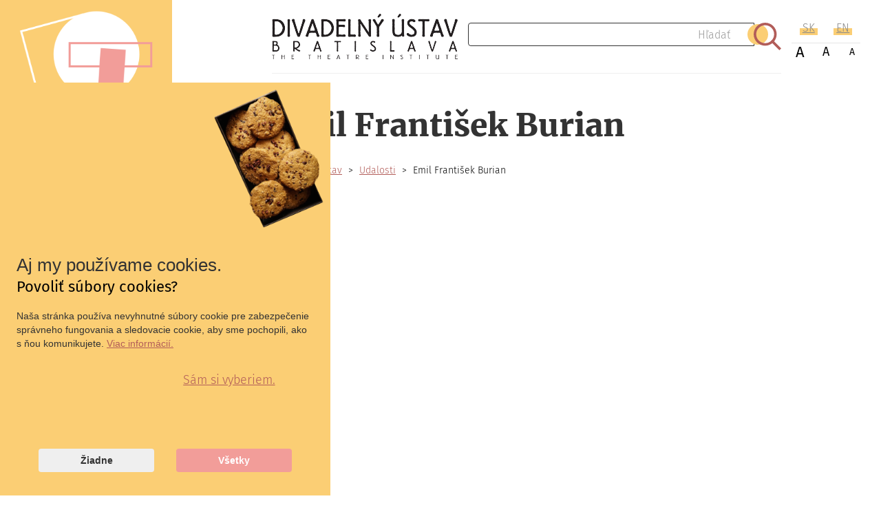

--- FILE ---
content_type: text/html; charset=UTF-8
request_url: https://www.theatre.sk/udalosti/emil-frantisek-burian-2024/vyrocie
body_size: 93703
content:
<!DOCTYPE html>
<html  lang="sk" dir="ltr" prefix="og: https://ogp.me/ns#">
<head>
	<meta charset="utf-8" />
<link rel="canonical" href="https://www.theatre.sk/udalosti/emil-frantisek-burian-2024/vyrocie" />
<meta name="Generator" content="Drupal 10 (https://www.drupal.org)" />
<meta name="MobileOptimized" content="width" />
<meta name="HandheldFriendly" content="true" />
<meta name="viewport" content="width=device-width, initial-scale=1.0" />
<link rel="icon" href="/sites/default/files/favicon.png" type="image/png" />
<link rel="alternate" hreflang="sk" href="https://www.theatre.sk/udalosti/emil-frantisek-burian-2024/vyrocie" />

		<!-- Global site tag (gtag.js) - Google Analytics -->
		<script async src="https://www.googletagmanager.com/gtag/js?id=G-D51EZMB2EM"></script>
		<script>
			window.dataLayer = window.dataLayer || [];
			function gtag() { dataLayer.push(arguments); }
			var accept = getCookie('cookie_accept');
			if ( accept == null || accept == 'required_only' ) {
				console.log('Gtag consent not permited');
				gtag('consent', 'default', {
					ad_storage: 'denied',
					analytics_storage: 'denied',
					functionality_storage: 'denied',
					personalization_storage: 'denied',
					'wait_for_update': 100000
				});
			}
			setTimeout(function() {
				gtag('js', new Date());
				gtag('config', 'G-D51EZMB2EM');
			}, 200);
			function getCookie(name) {
				var nameEQ = name + "=";
				var ca = document.cookie.split(';');
				for(var i=0;i < ca.length;i++) {
					var c = ca[i];
					while (c.charAt(0)==' ') c = c.substring(1,c.length);
					if (c.indexOf(nameEQ) == 0) return c.substring(nameEQ.length,c.length);
				}
				return null;
			}
		</script>
		<title>Emil František Burian | Divadelný ústav</title>
		<link rel="stylesheet" media="all" href="/core/misc/components/progress.module.css?t9nnjh" />
<link rel="stylesheet" media="all" href="/core/misc/components/ajax-progress.module.css?t9nnjh" />
<link rel="stylesheet" media="all" href="/core/modules/system/css/components/align.module.css?t9nnjh" />
<link rel="stylesheet" media="all" href="/core/modules/system/css/components/fieldgroup.module.css?t9nnjh" />
<link rel="stylesheet" media="all" href="/core/modules/system/css/components/container-inline.module.css?t9nnjh" />
<link rel="stylesheet" media="all" href="/core/modules/system/css/components/clearfix.module.css?t9nnjh" />
<link rel="stylesheet" media="all" href="/core/modules/system/css/components/details.module.css?t9nnjh" />
<link rel="stylesheet" media="all" href="/core/modules/system/css/components/hidden.module.css?t9nnjh" />
<link rel="stylesheet" media="all" href="/core/modules/system/css/components/item-list.module.css?t9nnjh" />
<link rel="stylesheet" media="all" href="/core/modules/system/css/components/js.module.css?t9nnjh" />
<link rel="stylesheet" media="all" href="/core/modules/system/css/components/nowrap.module.css?t9nnjh" />
<link rel="stylesheet" media="all" href="/core/modules/system/css/components/position-container.module.css?t9nnjh" />
<link rel="stylesheet" media="all" href="/core/modules/system/css/components/reset-appearance.module.css?t9nnjh" />
<link rel="stylesheet" media="all" href="/core/modules/system/css/components/resize.module.css?t9nnjh" />
<link rel="stylesheet" media="all" href="/core/modules/system/css/components/system-status-counter.css?t9nnjh" />
<link rel="stylesheet" media="all" href="/core/modules/system/css/components/system-status-report-counters.css?t9nnjh" />
<link rel="stylesheet" media="all" href="/core/modules/system/css/components/system-status-report-general-info.css?t9nnjh" />
<link rel="stylesheet" media="all" href="/core/modules/system/css/components/tablesort.module.css?t9nnjh" />
<link rel="stylesheet" media="all" href="/core/modules/views/css/views.module.css?t9nnjh" />
<link rel="stylesheet" media="all" href="/themes/divadelnyustav/css/style.css?t9nnjh" />
<link rel="stylesheet" media="all" href="/themes/divadelnyustav/css/thirdparty/fontawesome-all.css?t9nnjh" />

		
		<!-- /* Corona Covid bot
					<script>
			  window.bChat = {
				"showChatNote": false,
				'image': 'https://cdn.covid.chat/logo.png',
				'text': 'Dôležité informácie o koronavíruse (COVID-19)',
				"autoOpen": false,
				"noAutoInit": false,
				"noHistory": true,
				"exitButton": true,
				"skipWelcome": true,
				"force": true,
				"ref": "welcome"
			  };
			  (function (d, s, id) {
				var js, bjs = d.getElementsByTagName(s)[0];
				if (d.getElementById(id)) return;
				js = d.createElement(s);
				js.async = true;
				js.id = id;
				js.src = "https://cdn.covid.chat/chat.js";
				bjs.parentNode.insertBefore(js, bjs);
			  }(document, 'script', 'bmedia'));
			</script>
				*/ -->
	</head>
<body class="path-node page-node-type-event has-glyphicons">
	<a href="#main-content" class="visually-hidden focusable skip-link">
		Skočiť na hlavný obsah
	</a>
	
	  <div class="dialog-off-canvas-main-canvas" data-off-canvas-main-canvas>
        <div role="main" class="main-container container-fluid js-quickedit-main-content no-padding">
                    <aside id="navbar-collapse" class="sidebar-nav" role="complementary">
            <div class="logo">
                <a href="/">
                    <img alt="Divadelný ústav Bratislava" title="Divadelný ústav Bratislava" class="img-responsive"
                         src="/themes/divadelnyustav/images/shapes_logo.png"/>
                </a>
            </div>
            <div class="col-sm-12 no-padding section-block--main-nav">
                <nav role="navigation" aria-labelledby="block-divadelnyustav-main-menu-menu" id="block-divadelnyustav-main-menu">
            
  <h2 class="visually-hidden" id="block-divadelnyustav-main-menu-menu">Main navigation</h2>
  

        
                    <ul class="menu menu--main nav navbar-nav" role="menubar">
                                                                <li>
                    <a href="/divadelny-ustav/historia" role="menuitem" aria-haspopup="true" aria-expanded="false">
                        <h3 class="drop-list">Divadelný ústav</h3>
                        <div  class="expanded dropdown">
                            <i class="fas fa-caret-right"></i>
                        </div>
                    </a>
                                                                <ul class="dropdown-menu" role="menu" aria-label="Divadelný ústav">
                                                                <li >
                    <h3 class="single"><a href="/divadelny-ustav/historia" role="menuitem" data-drupal-link-system-path="node/26">História</a></h3>
                                
                </li>
                                                                <li>
                    <a href="/divadelny-ustav/organizacna-struktura" role="menuitem" aria-haspopup="true" aria-expanded="false">
                        <h3 class="drop-list">Organizačná štruktúra</h3>
                        <div  class="expanded dropdown level-2">
                            <span class="fas fa-caret-right"></span>
                        </div>
                    </a>
                                                                <ul class="dropdown-menu" role="menu" aria-label="Organizačná štruktúra">
                                                                <li >
                    <h3 class="single"><a href="/divadelny-ustav/organizacna-struktura/vedenie" role="menuitem" data-drupal-link-system-path="node/36">Vedenie</a></h3>
                                
                </li>
                                                                <li >
                    <h3 class="single"><a href="/divadelny-ustav/organizacna-struktura/kancelaria-riaditelky" role="menuitem" data-drupal-link-system-path="node/5248">Kancelária riaditeľky</a></h3>
                                
                </li>
                                                                <li >
                    <h3 class="single"><a href="/divadelny-ustav/organizacna-struktura/Centrum-ekonomiky-a-administrat%C3%ADvy" role="menuitem" data-drupal-link-system-path="node/42">Centrum ekonomiky a administratívy</a></h3>
                                
                </li>
                                                                <li >
                    <h3 class="single"><a href="/divadelny-ustav/organizacna-struktura/Centrum-prezent%C3%A1cie-a-marketingu" role="menuitem" data-drupal-link-system-path="node/37">Centrum prezentácie, vzdelávania a marketingu</a></h3>
                                
                </li>
                                                                <li >
                    <h3 class="single"><a href="/divadelny-ustav/organizacna-struktura/centrum-divadelnej-dokumentacie" role="menuitem" data-drupal-link-system-path="node/38">Centrum divadelnej dokumentácie</a></h3>
                                
                </li>
                                                                <li >
                    <h3 class="single"><a href="/divadelny-ustav/organizacna-struktura/centrum-vyskumu-a-vzdel%C3%A1vania-v-divadle" role="menuitem" data-drupal-link-system-path="node/39">Centrum výskumu divadla</a></h3>
                                
                </li>
                                                                <li >
                    <h3 class="single"><a href="/divadelny-ustav/organizacna-struktura/centrum-edicnej-cinnosti" role="menuitem" data-drupal-link-system-path="node/40">Centrum edičnej činnosti</a></h3>
                                
                </li>
                    </ul>
    
                
                </li>
                                                                <li >
                    <h3 class="single"><a href="/divadelny-ustav/ocenenia" role="menuitem" data-drupal-link-system-path="node/27">Ocenenia</a></h3>
                                
                </li>
                                                                <li>
                    <a href="/divadelny-ustav/dokumenty" role="menuitem" aria-haspopup="true" aria-expanded="false">
                        <h3 class="drop-list">Dokumenty</h3>
                        <div  class="expanded dropdown level-2">
                            <span class="fas fa-caret-right"></span>
                        </div>
                    </a>
                                                                <ul class="dropdown-menu" role="menu" aria-label="Dokumenty">
                                                                <li >
                    <h3 class="single"><a href="/divadelny-ustav/dokumenty/oficialne-dokumenty" role="menuitem" data-drupal-link-system-path="node/43">Oficiálne dokumenty</a></h3>
                                
                </li>
                                                                <li >
                    <h3 class="single"><a href="/divadelny-ustav/dokumenty/identifikacne-udaje" role="menuitem" data-drupal-link-system-path="node/44">Identifikačné údaje</a></h3>
                                
                </li>
                                                                <li >
                    <h3 class="single"><a href="/divadelny-ustav/dokumenty/vyrocne-spravy" role="menuitem" data-drupal-link-system-path="node/45">Výročné správy</a></h3>
                                
                </li>
                                                                <li >
                    <h3 class="single"><a href="/divadelny-ustav/dokumenty/faktury" role="menuitem" data-drupal-link-system-path="node/5968">Faktúry</a></h3>
                                
                </li>
                                                                <li >
                    <h3 class="single"><a href="/divadelny-ustav/dokumenty/objednavky" role="menuitem" data-drupal-link-system-path="node/5969">Objednávky</a></h3>
                                
                </li>
                    </ul>
    
                
                </li>
                                                                <li >
                    <h3 class="single"><a href="/divadelny-ustav/kontrakty" role="menuitem" data-drupal-link-system-path="node/29">Kontrakty</a></h3>
                                
                </li>
                                                                <li >
                    <h3 class="single"><a href="http://www.uvo.gov.sk/profily/-/profil/pdetail/4059" role="menuitem">Verejné obstarávanie</a></h3>
                                
                </li>
                                                                <li >
                    <h3 class="single"><a href="/divadelny-ustav/centralna-evidencia-majetku" role="menuitem" data-drupal-link-system-path="node/31">Centrálna evidencia majetku</a></h3>
                                
                </li>
                                                                <li >
                    <h3 class="single"><a href="https://www.pohladavkystatu.sk/en" target="_blank" role="menuitem">Centrálny register pohľadávok štátu</a></h3>
                                
                </li>
                                                                <li >
                    <h3 class="single"><a href="/divadelny-ustav/prebytocny-majetok" role="menuitem" data-drupal-link-system-path="node/33">Prebytočný majetok</a></h3>
                                
                </li>
                                                                <li >
                    <h3 class="single"><a href="/divadelny-ustav/volne-pracovne-pozicie" role="menuitem" data-drupal-link-system-path="node/400">Voľné pracovné pozície</a></h3>
                                
                </li>
                                                                <li >
                    <h3 class="single"><a href="/divadelny-ustav/partneri" role="menuitem" data-drupal-link-system-path="node/34">Partneri</a></h3>
                                
                </li>
                                                                <li >
                    <h3 class="single"><a href="/divadelny-ustav/o-web-stranke" role="menuitem" data-drupal-link-system-path="node/35">O web stránke</a></h3>
                                
                </li>
                    </ul>
    
                
                </li>
                                                                <li>
                    <a href="/sluzby" role="menuitem" aria-haspopup="true" aria-expanded="false">
                        <h3 class="drop-list">Služby</h3>
                        <div  class="expanded dropdown">
                            <i class="fas fa-caret-right"></i>
                        </div>
                    </a>
                                                                <ul class="dropdown-menu" role="menu" aria-label="Služby">
                                                                <li >
                    <h3 class="single"><a href="/sluzby/informacne-centrum-prospero" role="menuitem" data-drupal-link-system-path="node/2951">Informačné centrum Prospero</a></h3>
                                
                </li>
                                                                <li >
                    <h3 class="single"><a href="/sluzby/studio-12" role="menuitem" data-drupal-link-system-path="node/88">Štúdio 12</a></h3>
                                
                </li>
                                                                <li >
                    <h3 class="single"><a href="/sluzby/badatelna-a-studovna" role="menuitem" data-drupal-link-system-path="node/81">Bádateľňa a študovňa</a></h3>
                                
                </li>
                                                                <li >
                    <h3 class="single"><a href="/sluzby/kniznica" role="menuitem" data-drupal-link-system-path="node/82">Knižnica</a></h3>
                                
                </li>
                                                                <li >
                    <h3 class="single"><a href="/sluzby/videoteka" role="menuitem" data-drupal-link-system-path="node/83">Videotéka</a></h3>
                                
                </li>
                                                                <li >
                    <h3 class="single"><a href="/sluzby/resersne-sluzby" role="menuitem" data-drupal-link-system-path="node/84">Rešeršné služby</a></h3>
                                
                </li>
                                                                <li >
                    <h3 class="single"><a href="/sluzby/reprograficke-sluzby" role="menuitem" data-drupal-link-system-path="node/85">Reprografické služby</a></h3>
                                
                </li>
                                                                <li >
                    <h3 class="single"><a href="/sluzby/etheatre-sk" role="menuitem" data-drupal-link-system-path="node/89">eTHEATRE.SK</a></h3>
                                
                </li>
                                                                <li>
                    <a href="/sluzby/servis-pre-media" role="menuitem" aria-haspopup="true" aria-expanded="false">
                        <h3 class="drop-list">Servis pre médiá</h3>
                        <div  class="expanded dropdown level-2">
                            <span class="fas fa-caret-right"></span>
                        </div>
                    </a>
                                                                <ul class="dropdown-menu" role="menu" aria-label="Servis pre médiá">
                                                                <li >
                    <h3 class="single"><a href="/sluzby/servis-pre-media/tlacove-spravy" role="menuitem" data-drupal-link-system-path="node/90">Tlačové správy</a></h3>
                                
                </li>
                                                                <li >
                    <h3 class="single"><a href="/sluzby/servis-pre-media/loga-divadelneho-ustavu" role="menuitem" data-drupal-link-system-path="node/91">Logá Divadelného ústavu</a></h3>
                                
                </li>
                    </ul>
    
                
                </li>
                                                                <li>
                    <a href="/sluzby/newsletter" role="menuitem" aria-haspopup="true" aria-expanded="false">
                        <h3 class="drop-list">Newsletter</h3>
                        <div  class="expanded dropdown level-2">
                            <span class="fas fa-caret-right"></span>
                        </div>
                    </a>
                                                                <ul class="dropdown-menu" role="menu" aria-label="Newsletter">
                                                                <li >
                    <h3 class="single"><a href="/sluzby/newsletter/aktualne-cislo" role="menuitem" data-drupal-link-system-path="node/107">Aktuálne číslo</a></h3>
                                
                </li>
                                                                <li >
                    <h3 class="single"><a href="/sluzby/newsletter/poslite-nam-prispevok" role="menuitem" data-drupal-link-system-path="node/109">Pošlite nám príspevok</a></h3>
                                
                </li>
                                                                <li >
                    <h3 class="single"><a href="/sluzby/newsletter/archiv" role="menuitem" data-drupal-link-system-path="node/108">Archív</a></h3>
                                
                </li>
                    </ul>
    
                
                </li>
                                                                <li >
                    <h3 class="single"><a href="/sluzby/divadla-a-festivaly" role="menuitem" data-drupal-link-system-path="node/1817">Divadlá a festivaly</a></h3>
                                
                </li>
                                                                <li >
                    <h3 class="single"><a href="/sluzby/databaza" role="menuitem" data-drupal-link-system-path="node/3736">Databáza zahraničných divadelných festivalov</a></h3>
                                
                </li>
                                                                <li >
                    <h3 class="single"><a href="/sluzby/kalendarium" role="menuitem" data-drupal-link-system-path="node/1574">Kalendárium</a></h3>
                                
                </li>
                                                                <li >
                    <h3 class="single"><a href="/sluzby/program-statnych-statistickych-zistovani" role="menuitem" data-drupal-link-system-path="node/4500">Program štátnych štatistických zisťovaní</a></h3>
                                
                </li>
                    </ul>
    
                
                </li>
                                                                <li>
                    <a href="/fondy-a-zbierky" role="menuitem" aria-haspopup="true" aria-expanded="false">
                        <h3 class="drop-list">Fondy a zbierky</h3>
                        <div  class="expanded dropdown">
                            <i class="fas fa-caret-right"></i>
                        </div>
                    </a>
                                                                <ul class="dropdown-menu" role="menu" aria-label="Fondy a zbierky">
                                                                <li>
                    <a href="/fondy-a-zbierky/archiv/verejny-specializovany-archiv" role="menuitem" aria-haspopup="true" aria-expanded="false">
                        <h3 class="drop-list">Archív</h3>
                        <div  class="expanded dropdown level-2">
                            <span class="fas fa-caret-right"></span>
                        </div>
                    </a>
                                                                <ul class="dropdown-menu" role="menu" aria-label="Archív">
                                                                <li >
                    <h3 class="single"><a href="/fondy-a-zbierky/archiv/verejny-specializovany-archiv" role="menuitem" data-drupal-link-system-path="node/48">Verejný špecializovaný archív Divadelného ústavu</a></h3>
                                
                </li>
                                                                <li >
                    <h3 class="single"><a href="/fondy-a-zbierky/archiv/archivne-pomocky" role="menuitem" data-drupal-link-system-path="node/49">Archívne pomôcky</a></h3>
                                
                </li>
                                                                <li >
                    <h3 class="single"><a href="/knihy/publikacie/kratky-sprievodca-archivom-divadelneho-ustavu-bratislava" target="_blank" role="menuitem" data-drupal-link-system-path="node/741">Sprievodca archívom</a></h3>
                                
                </li>
                    </ul>
    
                
                </li>
                                                                <li>
                    <a href="/fondy-a-zbierky/muzeum/muzeum-divadelneho-ustavu" role="menuitem" aria-haspopup="true" aria-expanded="false">
                        <h3 class="drop-list">Múzeum</h3>
                        <div  class="expanded dropdown level-2">
                            <span class="fas fa-caret-right"></span>
                        </div>
                    </a>
                                                                <ul class="dropdown-menu" role="menu" aria-label="Múzeum">
                                                                <li >
                    <h3 class="single"><a href="/fondy-a-zbierky/muzeum/muzeum-divadelneho-ustavu" role="menuitem" data-drupal-link-system-path="node/51">Múzeum Divadelného ústavu</a></h3>
                                
                </li>
                    </ul>
    
                
                </li>
                                                                <li>
                    <a href="/fondy-a-zbierky/kniznica/specialna-kniznica-divadelneho-ustavu" role="menuitem" aria-haspopup="true" aria-expanded="false">
                        <h3 class="drop-list">Knižnica</h3>
                        <div  class="expanded dropdown level-2">
                            <span class="fas fa-caret-right"></span>
                        </div>
                    </a>
                                                                <ul class="dropdown-menu" role="menu" aria-label="Knižnica">
                                                                <li >
                    <h3 class="single"><a href="/fondy-a-zbierky/kniznica/specialna-kniznica-divadelneho-ustavu" role="menuitem" data-drupal-link-system-path="node/52">Špeciálna knižnica Divadelného ústavu</a></h3>
                                
                </li>
                                                                <li >
                    <h3 class="single"><a href="https://kniznica.theatre.sk/" target="_blank" role="menuitem">Online katalóg ARL</a></h3>
                                
                </li>
                                                                <li >
                    <h3 class="single"><a href="/fondy-a-zbierky/kniznica/cennik" role="menuitem" data-drupal-link-system-path="node/54">Cenník</a></h3>
                                
                </li>
                    </ul>
    
                
                </li>
                                                                <li>
                    <a href="/fondy-a-zbierky/dokumentacia" role="menuitem" aria-haspopup="true" aria-expanded="false">
                        <h3 class="drop-list">Dokumentácia</h3>
                        <div  class="expanded dropdown level-2">
                            <span class="fas fa-caret-right"></span>
                        </div>
                    </a>
                                                                <ul class="dropdown-menu" role="menu" aria-label="Dokumentácia">
                                                                <li >
                    <h3 class="single"><a href="/fondy-a-zbierky/dokumentacia/zbierka-inscenacii" role="menuitem" data-drupal-link-system-path="node/55">Zbierka inscenácií</a></h3>
                                
                </li>
                                                                <li >
                    <h3 class="single"><a href="/fondy-a-zbierky/dokumentacia/zbierka-osobnosti" role="menuitem" data-drupal-link-system-path="node/56">Zbierka biografík</a></h3>
                                
                </li>
                                                                <li >
                    <h3 class="single"><a href="/fondy-a-zbierky/dokumentacia/zbierka-programovych-bulletinov" role="menuitem" data-drupal-link-system-path="node/57">Zbierka programových bulletinov</a></h3>
                                
                </li>
                                                                <li >
                    <h3 class="single"><a href="/fondy-a-zbierky/dokumentacia/zbierka-tematickych-hesiel" role="menuitem" data-drupal-link-system-path="node/58">Zbierka tematických hesiel</a></h3>
                                
                </li>
                                                                <li >
                    <h3 class="single"><a href="/fondy-a-zbierky/dokumentacia/zbierka-inscenacnych-textov" role="menuitem" data-drupal-link-system-path="node/59">Zbierka inscenačných textov</a></h3>
                                
                </li>
                                                                <li >
                    <h3 class="single"><a href="/fondy-a-zbierky/dokumentacia/zbierka-negativov-a-diapozitivov" role="menuitem" data-drupal-link-system-path="node/60">Zbierka negatívov a diapozitívov</a></h3>
                                
                </li>
                                                                <li >
                    <h3 class="single"><a href="/fondy-a-zbierky/dokumentacia/zbierky-audiovizualnych-zaznamov" role="menuitem" data-drupal-link-system-path="node/61">Zbierky audiovizuálnych záznamov</a></h3>
                                
                </li>
                                                                <li >
                    <h3 class="single"><a href="/fondy-a-zbierky/dokumentacia/zbierky-digitalnych-dokumentov" role="menuitem" data-drupal-link-system-path="node/62">Zbierky digitálnych dokumentov</a></h3>
                                
                </li>
                                                                <li >
                    <h3 class="single"><a href="/fondy-a-zbierky/dokumentacia/zbierka-textov%C3%BDch-plag%C3%A1tov" role="menuitem" data-drupal-link-system-path="node/180">Zbierka divadelných plagátov</a></h3>
                                
                </li>
                                                                <li >
                    <h3 class="single"><a href="/fondy-a-zbierky/dokumentacia/pomocn%C3%A1-zbierka-ochotn%C3%ADckeho-divadla" role="menuitem" data-drupal-link-system-path="node/181">Pomocná zbierka ochotníckeho divadla</a></h3>
                                
                </li>
                    </ul>
    
                
                </li>
                                                                <li >
                    <h3 class="single"><a href="/fondy-a-zbierky/databazy-divadelneho-systemu" role="menuitem" data-drupal-link-system-path="node/64">Databázy Divadelného ústavu</a></h3>
                                
                </li>
                    </ul>
    
                
                </li>
                                                                <li>
                    <a href="/projekty" role="menuitem" aria-haspopup="true" aria-expanded="false">
                        <h3 class="drop-list">Projekty</h3>
                        <div  class="expanded dropdown">
                            <i class="fas fa-caret-right"></i>
                        </div>
                    </a>
                                                                <ul class="dropdown-menu" role="menu" aria-label="Projekty">
                                                                <li >
                    <h3 class="single"><a href="/projekty/tanzmesse" role="menuitem" data-drupal-link-system-path="node/5189">Tanzmesse</a></h3>
                                
                </li>
                                                                <li >
                    <h3 class="single"><a href="/projekty/festival-nova-drama" role="menuitem" data-drupal-link-system-path="node/70">Festival Nová dráma /New Drama</a></h3>
                                
                </li>
                                                                <li >
                    <h3 class="single"><a href="/projekty/casopis-kod" role="menuitem" data-drupal-link-system-path="node/132">Časopis kød</a></h3>
                                
                </li>
                                                                <li >
                    <h3 class="single"><a href="/projekty/klasika-v-grafickom-romane" role="menuitem" data-drupal-link-system-path="node/2359">Klasika v grafickom románe</a></h3>
                                
                </li>
                                                                <li >
                    <h3 class="single"><a href="https://kritici.theatre.sk/" target="_blank" role="menuitem">Slovník divadelných kritikov a publicistov</a></h3>
                                
                </li>
                                                                <li >
                    <h3 class="single"><a href="/projekty/PQ-2027" role="menuitem" data-drupal-link-system-path="node/3018">PQ 2027</a></h3>
                                
                </li>
                                                                <li>
                    <a href="/projekty/sutaze-dramatickych-textov" role="menuitem" aria-haspopup="true" aria-expanded="false">
                        <h3 class="drop-list">Súťaže dramatických textov</h3>
                        <div  class="expanded dropdown level-2">
                            <span class="fas fa-caret-right"></span>
                        </div>
                    </a>
                                                                <ul class="dropdown-menu" role="menu" aria-label="Súťaže dramatických textov">
                                                                <li >
                    <h3 class="single"><a href="/projekty/sutaze-dramatickych-textov/sutaz-drama" role="menuitem" data-drupal-link-system-path="node/5444">Dráma</a></h3>
                                
                </li>
                                                                <li >
                    <h3 class="single"><a href="/projekty/sutaze-dramatickych-textov/dramaticky-mladi-novy" role="menuitem" data-drupal-link-system-path="node/5533">Dramaticky mladí</a></h3>
                                
                </li>
                    </ul>
    
                
                </li>
                                                                <li >
                    <h3 class="single"><a href="/projekty/mliecne-zuby" role="menuitem" data-drupal-link-system-path="node/1390">Mliečne zuby</a></h3>
                                
                </li>
                                                                <li >
                    <h3 class="single"><a href="https://performingarts.theatre.sk/sk/" title="Slovenské scénické umenie" role="menuitem">Slovenské scénické umenie</a></h3>
                                
                </li>
                                                                <li >
                    <h3 class="single"><a href="/projekty/antroposcena" role="menuitem" data-drupal-link-system-path="node/3454">Antropo(s)céna</a></h3>
                                
                </li>
                                                                <li >
                    <h3 class="single"><a href="/projekty/noc-divadiel" role="menuitem" data-drupal-link-system-path="node/87">Noc divadiel</a></h3>
                                
                </li>
                                                                <li>
                    <a href="/projekty/bienale-divadelnej-fotografie" role="menuitem" aria-haspopup="true" aria-expanded="false">
                        <h3 class="drop-list">Bienále divadelnej fotografie</h3>
                        <div  class="expanded dropdown level-2">
                            <span class="fas fa-caret-right"></span>
                        </div>
                    </a>
                                                                <ul class="dropdown-menu" role="menu" aria-label="Bienále divadelnej fotografie">
                                                                <li >
                    <h3 class="single"><a href="/projekty/bienale-divadelnej-fotografie/aktualny-rocnik" role="menuitem" data-drupal-link-system-path="node/150">Aktuálny ročník</a></h3>
                                
                </li>
                                                                <li >
                    <h3 class="single"><a href="/projekty/bienale-divadelnej-fotografie/archiv" role="menuitem" data-drupal-link-system-path="node/151">Archív</a></h3>
                                
                </li>
                    </ul>
    
                
                </li>
                                                                <li >
                    <h3 class="single"><a href="https://slovakdrama.theatre.sk/index.html" target="_blank" role="menuitem">Slovak Drama in Translation</a></h3>
                                
                </li>
                                                                <li >
                    <h3 class="single"><a href="/projekty/rok-slovenskeho-divadla" title="Rok slovenského divadla" role="menuitem" data-drupal-link-system-path="node/1112">Rok slovenského divadla</a></h3>
                                
                </li>
                    </ul>
    
                
                </li>
                                                                <li>
                    <a href="/veda-a-vyskum" role="menuitem" aria-haspopup="true" aria-expanded="false">
                        <h3 class="drop-list">Veda a výskum</h3>
                        <div  class="expanded dropdown">
                            <i class="fas fa-caret-right"></i>
                        </div>
                    </a>
                                                                <ul class="dropdown-menu" role="menu" aria-label="Veda a výskum">
                                                                <li >
                    <h3 class="single"><a href="/veda-a-vyskum/vyskumne-projekty" role="menuitem" data-drupal-link-system-path="node/92">Výskumné projekty</a></h3>
                                
                </li>
                                                                <li >
                    <h3 class="single"><a href="/veda-a-vyskum/edicne-projekty" role="menuitem" data-drupal-link-system-path="node/93">Edičné projekty</a></h3>
                                
                </li>
                                                                <li >
                    <h3 class="single"><a href="/veda-a-vyskum/vzdelavacie-projekty" role="menuitem" data-drupal-link-system-path="node/137">Vzdelávacie projekty</a></h3>
                                
                </li>
                                                                <li >
                    <h3 class="single"><a href="/veda-a-vyskum/vystavne-projekty" role="menuitem" data-drupal-link-system-path="node/94">Výstavné projekty</a></h3>
                                
                </li>
                    </ul>
    
                
                </li>
                                                                <li>
                    <a href="/knihy/publikacie" role="menuitem" aria-haspopup="true" aria-expanded="false">
                        <h3 class="drop-list">Knihy</h3>
                        <div  class="expanded dropdown">
                            <i class="fas fa-caret-right"></i>
                        </div>
                    </a>
                                                                <ul class="dropdown-menu" role="menu" aria-label="Knihy">
                                                                <li >
                    <h3 class="single"><a href="/knihy/publikacie" role="menuitem" data-drupal-link-system-path="node/13">Publikácie Divadelného ústavu</a></h3>
                                
                </li>
                                                                <li >
                    <h3 class="single"><a href="/knihy/vyzva-na-predkladanie-edicnych-navrhov" role="menuitem" data-drupal-link-system-path="node/110">Výzva na predkladanie edičných návrhov</a></h3>
                                
                </li>
                                                                <li >
                    <h3 class="single"><a href="/knihy/pdf-na-listovanie" role="menuitem" data-drupal-link-system-path="node/1889">PDF na listovanie</a></h3>
                                
                </li>
                    </ul>
    
                
                </li>
                                                                <li>
                    <a href="/vystavy" role="menuitem" aria-haspopup="true" aria-expanded="false">
                        <h3 class="drop-list">Výstavy</h3>
                        <div  class="expanded dropdown">
                            <i class="fas fa-caret-right"></i>
                        </div>
                    </a>
                                                                <ul class="dropdown-menu" role="menu" aria-label="Výstavy">
                                                                <li >
                    <h3 class="single"><a href="/vystavy/aktualne-vystavy" role="menuitem" data-drupal-link-system-path="node/104">Aktuálne výstavy</a></h3>
                                
                </li>
                                                                <li >
                    <h3 class="single"><a href="/vystavy/vystava-tiyatrosk-divadlosk-ankara" role="menuitem" data-drupal-link-system-path="node/4034">tiyatro.sk / divadlo.sk in Ankara and Istanbul</a></h3>
                                
                </li>
                                                                <li >
                    <h3 class="single"><a href="/vystavy/theatre-sk" role="menuitem" data-drupal-link-system-path="node/1656">theatre.sk</a></h3>
                                
                </li>
                                                                <li >
                    <h3 class="single"><a href="/vystavy/divadelne-storocie-stopy-a-postoje" role="menuitem" data-drupal-link-system-path="node/1579">Divadelné storočie - stopy a postoje</a></h3>
                                
                </li>
                                                                <li >
                    <h3 class="single"><a href="/vystavy/pripravujeme" role="menuitem" data-drupal-link-system-path="node/105">Pripravujeme</a></h3>
                                
                </li>
                                                                <li >
                    <h3 class="single"><a href="/vystavy/ponukovy-list" role="menuitem" data-drupal-link-system-path="node/106">Ponukový list</a></h3>
                                
                </li>
                                                                <li>
                    <a href="/vystavy/divadelna-galeria" role="menuitem" aria-haspopup="true" aria-expanded="false">
                        <h3 class="drop-list">Divadelná galéria</h3>
                        <div  class="expanded dropdown level-2">
                            <span class="fas fa-caret-right"></span>
                        </div>
                    </a>
                                                                <ul class="dropdown-menu" role="menu" aria-label="Divadelná galéria">
                                                                <li >
                    <h3 class="single"><a href="/vystavy/divadelna-galeria/javiskove-osudy-slovenskych-klasikov" role="menuitem" data-drupal-link-system-path="node/141">Javiskové osudy slovenských klasikov</a></h3>
                                
                </li>
                                                                <li >
                    <h3 class="single"><a href="/vystavy/divadelna-galeria/tvare-slovenskeho-profesionalneho-divadla-cinohra" role="menuitem" data-drupal-link-system-path="node/143">Tváre slovenského profesionálneho divadla - činohra</a></h3>
                                
                </li>
                                                                <li >
                    <h3 class="single"><a href="/vystavy/divadelna-galeria/piliere-slovenskeho-profesionalneho-divadla" role="menuitem" data-drupal-link-system-path="node/142">Piliere slovenského profesionálneho divadla</a></h3>
                                
                </li>
                                                                <li >
                    <h3 class="single"><a href="/vystavy/divadelna-galeria/tvare-slovenskeho-profesionalneho-divadla-opera-balet" role="menuitem" data-drupal-link-system-path="node/145">Tváre slovenského profesionálneho divadla - opera a balet</a></h3>
                                
                </li>
                                                                <li >
                    <h3 class="single"><a href="/vystavy/divadelna-galeria/umelecke-a-historicke-priestory-slovenskeho-profesionalneho-divadla" role="menuitem" data-drupal-link-system-path="node/146">Umelecké a historické priestory slovenského profesionálneho  divadla</a></h3>
                                
                </li>
                                                                <li >
                    <h3 class="single"><a href="/vystavy/divadelna-galeria/svet-v-zrkadle-divadla" role="menuitem" data-drupal-link-system-path="node/1972">Svet v zrkadle divadla - umenie, spoločnosť, osobnosti</a></h3>
                                
                </li>
                    </ul>
    
                
                </li>
                    </ul>
    
                
                </li>
                                                                <li>
                    <a href="/en/gallery?tid=all" role="menuitem" aria-haspopup="true" aria-expanded="false">
                        <h3 class="drop-list">Fotogaléria</h3>
                        <div  class="expanded dropdown">
                            <i class="fas fa-caret-right"></i>
                        </div>
                    </a>
                                                                <ul class="dropdown-menu" role="menu" aria-label="Fotogaléria">
                                                                <li >
                    <h3 class="single"><a href="/en/gallery?tid=13" role="menuitem" data-drupal-link-query="{&quot;tid&quot;:&quot;13&quot;}">Súťaže</a></h3>
                                
                </li>
                                                                <li >
                    <h3 class="single"><a href="/en/gallery?tid=5" role="menuitem" data-drupal-link-query="{&quot;tid&quot;:&quot;5&quot;}">Výstavy</a></h3>
                                
                </li>
                                                                <li >
                    <h3 class="single"><a href="/en/gallery?tid=6" role="menuitem" data-drupal-link-query="{&quot;tid&quot;:&quot;6&quot;}">Prezentácie publikácií</a></h3>
                                
                </li>
                                                                <li >
                    <h3 class="single"><a href="/en/gallery?tid=7" role="menuitem" data-drupal-link-query="{&quot;tid&quot;:&quot;7&quot;}">Noc divadiel</a></h3>
                                
                </li>
                                                                <li >
                    <h3 class="single"><a href="/en/gallery?tid=8" role="menuitem" data-drupal-link-query="{&quot;tid&quot;:&quot;8&quot;}">Festival Nová dráma/New Drama</a></h3>
                                
                </li>
                                                                <li >
                    <h3 class="single"><a href="/en/gallery?tid=9" role="menuitem" data-drupal-link-query="{&quot;tid&quot;:&quot;9&quot;}">Prednášky a konferencie</a></h3>
                                
                </li>
                                                                <li >
                    <h3 class="single"><a href="/en/gallery?tid=10" role="menuitem" data-drupal-link-query="{&quot;tid&quot;:&quot;10&quot;}">Rôzne</a></h3>
                                
                </li>
                    </ul>
    
                
                </li>
                                                                <li>
                    <a href="/kontakt-stranka/kontakt" role="menuitem" aria-haspopup="true" aria-expanded="false">
                        <h3 class="drop-list">Kontakt</h3>
                        <div  class="expanded dropdown">
                            <i class="fas fa-caret-right"></i>
                        </div>
                    </a>
                                                                <ul class="dropdown-menu" role="menu" aria-label="Kontakt">
                                                                <li >
                    <h3 class="single"><a href="/kontakt-stranka/kontakt" role="menuitem" data-drupal-link-system-path="node/25">Kontakt</a></h3>
                                
                </li>
                                                                <li >
                    <h3 class="single"><a href="/kontakt-stranka/napiste-nam" role="menuitem" data-drupal-link-system-path="node/12">Napíšte nám</a></h3>
                                
                </li>
                    </ul>
    
                
                </li>
                                                                <li >
                    <h3 class="single"><a href="/sitemap" role="menuitem" data-drupal-link-system-path="sitemap">Mapa stránky</a></h3>
                                
                </li>
                                                                <li >
                    <h3 class="single"><a href="/vyhlasenie" role="menuitem" data-drupal-link-system-path="node/2895">Vyhlásenie o prístupnosti</a></h3>
                                
                </li>
                                                                <li >
                    <h3 class="single"><a href="/GDPR" role="menuitem" data-drupal-link-system-path="node/397">GDPR</a></h3>
                                
                </li>
                                                                <li >
                    <h3 class="single"><a href="/cookies" title="Zásady používania súborov cookies" role="menuitem" data-drupal-link-system-path="node/3455">Cookies</a></h3>
                                
                </li>
                                                                <li >
                    <h3 class="single"><a href="/pravidla_sutazi" role="menuitem" data-drupal-link-system-path="node/5813">Pravidlá súťaží</a></h3>
                                
                </li>
                    </ul>
    

  </nav>

            </div>
            <div class="col-sm-12 no-padding section-block--quick-links" role="navigation">
                <div class="section-title__container">
                    <h1 class="title-shadow--short">Rýchle linky</h1>
                </div>
                <nav role="navigation" aria-labelledby="block-rychlelinky-menu" id="block-rychlelinky">
            
  <h2 class="visually-hidden" id="block-rychlelinky-menu">Rychle linky</h2>
  

        
                    <ul class="menu menu--sidebar-sec-menu nav" role="menubar">
                                                                <li >
                    <h3 class="single"><a href="https://etheatre.sk/du_vademecum/" target="_blank" title="eTHEATRE" role="menuitem">eTHEATRE</a></h3>
                                
                </li>
                                                                <li >
                    <h3 class="single"><a href="https://www.novadrama.sk/" target="_blank" title="Festival Nová dráma" role="menuitem">Festival Nová dráma</a></h3>
                                
                </li>
                                                                <li >
                    <h3 class="single"><a href="https://studio12.sk/" target="_blank" title="Štúdio 12" role="menuitem">Štúdio 12</a></h3>
                                
                </li>
                                                                <li >
                    <h3 class="single"><a href="https://www.casopiskod.sk" target="_blank" title="Časopis kod" role="menuitem">Časopis kød</a></h3>
                                
                </li>
                                                                <li >
                    <h3 class="single"><a href="https://open.spotify.com/show/1hPs4U2Y4cUMrLSyOdvSbA" role="menuitem">Podcast Divadelného ústavu</a></h3>
                                
                </li>
                                                                <li >
                    <h3 class="single"><a href="https://nocdivadiel.sk/" target="_blank" title="Noc divadiel" role="menuitem">Noc divadiel</a></h3>
                                
                </li>
                                                                <li >
                    <h3 class="single"><a href="https://www.theatre.sk/sluzby/informacne-centrum-prospero" title="Informačné centrum Prospero" role="menuitem">IC Prospero</a></h3>
                                
                </li>
                                                                <li >
                    <h3 class="single"><a href="https://kniznica.theatre.sk/" target="_blank" title="Online katalóg knižnice" role="menuitem">Online katalóg knižnice</a></h3>
                                
                </li>
                                                                <li >
                    <h3 class="single"><a href="https://slovakdrama.theatre.sk" title="Slovak drama in translation" role="menuitem">Slovak drama in translation</a></h3>
                                
                </li>
                                                                <li >
                    <h3 class="single"><a href="https://performingarts.theatre.sk/sk/" role="menuitem">Slovenské scénické umenie</a></h3>
                                
                </li>
                                                                <li >
                    <h3 class="single"><a href="https://www.theatre.sk/sites/default/files/2025-01/DK_2025_web.pdf" target="_blank" title="Kalendárium" role="menuitem">Kalendárium</a></h3>
                                
                </li>
                                                                <li >
                    <h3 class="single"><a href="https://kritici.theatre.sk/" target="_blank" title="Slovník divadelných kritikov a publicistov" role="menuitem">Slovník divadelných kritikov a publicistov</a></h3>
                                
                </li>
                                                                <li >
                    <h3 class="single"><a href="https://zlatakolekcia.theatre.sk/" title="Zlatá kolekcia slovenského profesionálneho divadla" role="menuitem">Zlatá kolekcia slovenského profesionálneho divadla</a></h3>
                                
                </li>
                                                                <li >
                    <h3 class="single"><a href="https://divadelneprechadzky.theatre.sk/" target="_blank" title="Divadelné prechádzky" role="menuitem">Divadelné prechádzky</a></h3>
                                
                </li>
                                                                <li >
                    <h3 class="single"><a href="https://pritomnostminulosti.theatre.sk" title="Prítomnosť divadelnej minulosti" role="menuitem">Prítomnosť divadelnej minulosti</a></h3>
                                
                </li>
                    </ul>
    

  </nav>

            </div>
            <div class="col-sm-12 no-padding section-block--sidebar-footer">
                <div class="section-block--opening-hours">
    <div class="col-sm-12 no-padding opening-hours__container">
        <h3 class="opening-hours__title">Otváracie hodiny</h3>
        <!-- arrows -->
        <div class="col-sm-4 no-padding arrows-container">
            <div class="opening-hours__slider-arrow arrow-left">
                <i class="fal fa-angle-left"></i>
            </div>
            <div class="opening-hours__slider-arrow arrow-right">
                <i class="fal fa-angle-right"></i>
            </div>
        </div>

        <div class="opening-hours__slider">
            <!-- row -->
            <div class="form-group"><div class="section-block--opening-hours view view-custom-blocks view-id-custom_blocks view-display-id-opening_hours_block js-view-dom-id-5f1f05bbf152a3190b97a9f5ef2d47c858b15745520b4c2499bf6b6ca12f91ad">
  
    
      <div class="view-header">
      
    </div>
      
      <div class="view-content">
          <div class="opening-hours__slide"><div class="opening-hours__slide-container">
    <div class="opening-hours__slider-row">
        <div class="col-sm-4 no-padding"></div>
        <div class="col-sm-8 no-padding">
            <h3 class="opening-hours__place">Knižnica</h3>
        </div>
    </div>
    <div class="col-sm-12 no-padding">
        <div class="opening-hours__time"><p><strong>Pondelok:</strong> nestránkový deň</p>
<p><strong>Utorok:</strong> <span>10:00 – 17:00&nbsp;</span></p>
<p><strong>Streda: </strong>nestránkový deň</p>
<p><strong>Štvrtok:</strong> 9<span>:00 – 16:00</span></p>
<p><strong>Piatok:</strong> nestránkový deň</p>
<p><br>Telefón: <span>02/20487 301</span></p>
<p><span lang="sk"><strong>Po individuálnej dohode je možné navštíviť knižnicu aj mimo otváracích hodín. V prípade záujmu sa ozvite e-mailom na: </strong></span><a href="mailto:kniznica@theatre.sk"><span lang="sk"><strong><u>kniznica@theatre.sk</u></strong></span></a>&nbsp;</p>
</div>
    </div>
</div>
</div>
    <div class="opening-hours__slide"><div class="opening-hours__slide-container">
    <div class="opening-hours__slider-row">
        <div class="col-sm-4 no-padding"></div>
        <div class="col-sm-8 no-padding">
            <h3 class="opening-hours__place">Bádateľňa a študovňa</h3>
        </div>
    </div>
    <div class="col-sm-12 no-padding">
        <div class="opening-hours__time"><p><strong>Pondelok:</strong> nestránkový deň</p>
<p><strong>Utorok:</strong> 9<span>:00 – 16:00</span></p>
<p><strong>Streda: </strong>nestránkový deň</p>
<p><strong>Štvrtok:</strong> 9<span>:00 – 13:00</span></p>
<p><strong>Piatok:</strong> nestránkový deň</p>
<p>&nbsp;</p>
<p>Telefón: <span>02/20487 304, 310</span></p>
<p><span lang="sk"><strong>Po individuálnej dohode je možné navštíviť bádateľňu aj mimo otváracích hodín. V prípade záujmu sa ozvite e-mailom na: </strong></span><a href="mailto:badatelna@theatre.sk"><span lang="sk"><strong>badatelna@theatre.sk</strong></span></a></p>
</div>
    </div>
</div>
</div>
    <div class="opening-hours__slide"><div class="opening-hours__slide-container">
    <div class="opening-hours__slider-row">
        <div class="col-sm-4 no-padding"></div>
        <div class="col-sm-8 no-padding">
            <h3 class="opening-hours__place">IC Prospero</h3>
        </div>
    </div>
    <div class="col-sm-12 no-padding">
        <div class="opening-hours__time"><p><strong>Pondelok:</strong> 10:30&nbsp;<span> –</span> 16:30</p>
<p><strong>Utorok:</strong> 10:30&nbsp;<span> –</span> 16:30</p>
<p><strong>Streda:</strong> 10:30&nbsp;<span> –</span> 16:30</p>
<p><strong>Štvrtok:</strong> zatvorené</p>
<p><strong>Piatok:</strong> zatvorené</p>
</div>
    </div>
</div>
</div>

    </div>
  
          </div>
</div>

            <!-- row end -->
        </div>
    </div>
</div>
                <div class="section-block--contact-details">
                    <section id="block-sidebar-contact" class="block block-block-content block-block-content052ce6ff-63d4-481e-a3e1-e4d7610ac952 clearfix">
  
    

      
            <div class="field field--name-body field--type-text-with-summary field--label-hidden field--item"><div class="col-sm-12 no-padding contact-details__container">
<h3 class="contact-details__title" style="font-size: 14px;">Divadelný ústav<br>
Oddelenie riaditeľky</h3>

<h3 class="contact-details__address">Jakubovo nám. 12, 813 57 Bratislava 1</h3>

<div class="contact-details__row">
<div class="col-sm-2 no-padding contact-details__thumbnail"><img alt="Ikona telefón" src="/themes/divadelnyustav/images/icons/icon_phone.svg" title="Ikona telefón"></div>

<div class="col-sm-10 no-padding">
<h3 class="contact-details__phone">+421/2/20487 102, 103</h3>
</div>
</div>

<div class="contact-details__row">
<div class="col-sm-2 no-padding contact-details__thumbnail"><img alt="Ikona email" src="/themes/divadelnyustav/images/icons/icon_mail.svg" title="Ikona email"></div>

<div class="col-sm-10 no-padding">
<h3 class="contact-details__mail">du@theatre.sk</h3>
</div>
</div>
</div>
</div>
      
  </section>


                </div>
                <div class="section-block--copyright">
                    <section id="block-sidebar-copyright" class="block block-block-content block-block-content19a4d138-2e83-4918-9610-6bff00a56743 clearfix">
  
    

      
            <div class="field field--name-body field--type-text-with-summary field--label-hidden field--item"><p>© 2018 Divadelný ústav – Všetky práva vyhradené.</p>

<p>Divadelný ústav je štátnou príspevkovou organizáciou zriadenou Ministerstvom kultúry Slovenskej republiky</p></div>
      
  </section>


                </div>
                <div class="section-block--social-icons">
                    <section id="block-sidebar-social-media" class="block block-block-content block-block-contentb4b4d02c-17f7-4a9b-83da-9f530b2b2fce clearfix">
  
    

      
            <div class="field field--name-body field--type-text-with-summary field--label-hidden field--item"><div class="col-sm-12 no-padding social-icons__container">
<div class="col-sm-12 socials-icons__mkrs-logo">
<p><a href="http://www.culture.gov.sk/"><img alt="MKSR logo" data-entity-type="file" data-entity-uuid="f9fc4973-94ce-4520-9071-ac328bc4e57e" src="/sites/default/files/inline-images/mkrs-logo_v2.png" title="Ministerstvo kultúry SR" width="146" height="112" loading="lazy"> </a></p>
</div>

<ul class="social-icons__list">
	<li class="social-icons__item" title="Facebook"><a href="https://www.facebook.com/divadelnyustav/" rel="noopener noreferrer" target="_blank"><svg id="Layer_1" version="1.1" viewBox="0 0 24 24" x="0px" xml:space="preserve" y="0px"> <path class="st0" d="M9,8H6v4h3v12h5V12h3.64L18,8h-4c0,0,0-0.87,0-1.67C14,5.38,14.19,5,15.11,5C15.86,5,18,5,18,5V0c0,0-3.22,0-3.81,0C10.6,0,9,1.58,9,4.61C9,7.26,9,8,9,8" /> </svg> </a></li>
	<li class="social-icons__item" title="Youtube"><a href="https://www.youtube.com/channel/UCqV9H1NRVBKRIA8bxVVeixw" rel="noopener noreferrer" target="_blank"><svg id="Layer_1" version="1.1" viewBox="0 0 24 24" x="0px" xml:space="preserve" y="0px"> <path class="st0" d="M19.61,3.18c-3.6-0.25-11.63-0.25-15.23,0C0.49,3.45,0.03,5.8,0,12c0.03,6.18,0.48,8.55,4.39,8.82c3.6,0.24,11.63,0.25,15.23,0c3.9-0.27,4.36-2.62,4.39-8.82C23.97,5.82,23.52,3.45,19.61,3.18 M9,16V8l8,3.99L9,16z" /> </svg> </a></li>
	<li class="social-icons__item" title="Instagram"><a href="https://www.instagram.com/studio12theatre/" rel="noopener noreferrer" target="_blank"><svg id="Layer_1" version="1.1" viewBox="0 0 24 24" x="0px" xml:space="preserve" y="0px"> <path class="st0" d="M12,2.16c3.2,0,3.58,0.01,4.85,0.07c3.25,0.15,4.77,1.69,4.92,4.92c0.06,1.27,0.07,1.65,0.07,4.85c0,3.2-0.01,3.58-0.07,4.85c-0.15,3.23-1.66,4.77-4.92,4.92c-1.27,0.06-1.65,0.07-4.85,0.07c-3.2,0-3.58-0.01-4.85-0.07c-3.26-0.15-4.77-1.7-4.92-4.92C2.17,15.58,2.16,15.2,2.16,12c0-3.2,0.01-3.58,0.07-4.85C2.38,3.92,3.9,2.38,7.15,2.23C8.42,2.17,8.8,2.16,12,2.16 M12,0C8.74,0,8.33,0.01,7.05,0.07c-4.36,0.2-6.78,2.62-6.98,6.98C0.01,8.33,0,8.74,0,12c0,3.26,0.01,3.67,0.07,4.95c0.2,4.36,2.62,6.78,6.98,6.98C8.33,23.99,8.74,24,12,24s3.67-0.01,4.95-0.07c4.35-0.2,6.78-2.62,6.98-6.98C23.99,15.67,24,15.26,24,12c0-3.26-0.01-3.67-0.07-4.95c-0.2-4.35-2.62-6.78-6.98-6.98C15.67,0.01,15.26,0,12,0z M12,5.84C8.6,5.84,5.84,8.6,5.84,12S8.6,18.16,12,18.16s6.16-2.76,6.16-6.16S15.4,5.84,12,5.84z M12,16c-2.21,0-4-1.79-4-4c0-2.21,1.79-4,4-4s4,1.79,4,4C16,14.21,14.21,16,12,16z M18.41,4.16c-0.8,0-1.44,0.64-1.44,1.44c0,0.8,0.64,1.44,1.44,1.44c0.8,0,1.44-0.65,1.44-1.44C19.85,4.8,19.2,4.16,18.41,4.16z" /> </svg> </a></li>
</ul>
</div>
</div>
      
  </section>


                </div>
            </div>
        </aside>
                            <section class="col-sm-12 main-wrapper no-padding">
            <div class="flex-container">
                <div class="col-sm-12 no-padding height-fix">
                                        <div class="container">
                            <header class="navbar navbar-default container-fluid" id="navbar" role="banner">
                            <div class="navbar-header">
                    
                                                                      <a class="logo navbar-btn pull-left" href="/" title="Domov" rel="home">
      <img src="/sites/default/files/logo.png" alt="Domov" />
    </a>
      
                        <button type="button" class="navbar-toggle" data-toggle="collapse"
                                data-target="#navbar-collapse">
                            <span class="sr-only">Prepnúť navigáciu</span>
                            <span class="icon-bar"></span>
                            <span class="icon-bar"></span>
                            <span class="icon-bar"></span>
                        </button>
                                    </div>

                                                    <div id="navbar-collapse-secondary" class="navbar-collapse collapse">
                          <div class="region region-navigation-collapsible">
          <a class="logo navbar-btn pull-left" href="/" title="Domov" rel="home">
      <img src="/sites/default/files/logo.png" alt="Domov" />
    </a>
      <div class="search-block-form block block-search block-search-form-block" data-drupal-selector="search-block-form" id="block-divadelnyustav-search" role="search">
  
    
      <form action="/search/node" method="get" id="search-block-form" accept-charset="UTF-8">
  <div class="form-item js-form-item form-type-search js-form-type-search form-item-keys js-form-item-keys form-no-label form-group">
      <label for="edit-keys" class="control-label sr-only">Hľadať</label>
  
  
  <div class="input-group"><input data-drupal-selector="edit-keys" class="form-search form-control" placeholder="Hľadať" type="search" id="edit-keys" name="keys" value="" size="15" maxlength="128" title=" Zadajte slová, ktoré chcete vyhľadať." data-toggle="tooltip" /><span class="input-group-btn"><button type="submit" name="Hľadať" value="Hľadať" class="button js-form-submit form-submit btn-primary btn icon-only"><span class="sr-only">Hľadať</span><span class="icon glyphicon glyphicon-search" aria-hidden="true"></span></button></span></div>

  
  
  </div>
<div class="form-actions form-group js-form-wrapper form-wrapper" data-drupal-selector="edit-actions" id="edit-actions"></div>

</form>

  </div>

  </div>

                    </div>
                                        </header>
    
                    <div class="section-title__container">
            <h1 class="multiline medium" data-lining="data-lining">
                          
<span>Emil František Burian </span>



            </h1>
        </div>
    
                            <div class="col-sm-12 no-padding" role="heading">
                      <ol class="breadcrumb">
                    <li >
                                                            <a href="/">Divadelný ústav</a>
                                                </li>
                    <li >
                                                            <a href="/udalosti">Udalosti</a>
                                                </li>
                    <li  class="active">
                                                            Emil František Burian 
                                                </li>
            </ol>


            </div>
            </div>
                                            <a id="main-content"></a>
                                                    <div class="container">
                                  <div class="region region-content">
      <div class="col-md-12 no-padding page--article-detail">
    <div class="col-md-12 no-padding news-content">
        <h4 class="news-item__date">
            
        </h4>
                <div class="col-md-12 no-padding news-item__body">
            
        </div>
    </div>
</div>


  </div>

                            </div>
                                                                <div class="button--up">
                        <i class="fal fa-angle-up"></i>
                    </div>
                                        <div class="switch">
                        <div class="col-md-12 no-padding language__container">
                            <section class="language-switcher-language-url block block-language block-language-blocklanguage-interface clearfix" id="block-language-switcher" role="navigation">
  
    

      <ul class="links"><li data-drupal-link-system-path="node/5033" class="sk is-active" aria-current="page"><a href="/udalosti/emil-frantisek-burian-2024/vyrocie" class="language-link is-active" hreflang="sk" data-drupal-link-system-path="node/5033" aria-current="page">SK</a></li><li data-drupal-link-system-path="node/5033" class="en is-active" aria-current="page"><a href="/en/node/5033" class="language-link" hreflang="en" data-drupal-link-system-path="node/5033">EN</a></li></ul>
  </section>


                        </div>
                        <div class="col-md-12 no-padding fonts__container">
                            <div class="col-md-3 font-icon style--large ">
                                <span title="Zobraziť stránku veľkým písmom">A</span>
                            </div>
                            <div class="col-md-3 font-icon style--medium">
                                <span title="Zobraziť stránku stredne-veľkým písmom">A</span>
                            </div>
                            <div class="col-md-3 font-icon style--small">
                                <span title="Zobraziť stránku malým písmom">A</span>
                            </div>
                        </div>
                    </div>
                </div>
                            <footer class="col-sm-12 no-padding footer" role="contentinfo">
            <div class="container">
                <div class="col-xs-6 col-sm-3 theatre-container">
                    <nav role="navigation" aria-labelledby="block-footer-main-nav-menu" id="block-footer-main-nav">
      
  <h2 id="block-footer-main-nav-menu">www.theatre.sk</h2>
  

        
                    <ul class="menu menu--main nav navbar-nav" role="menubar">
                                                                <li >
                    <h3 class="single"><a href="/divadelny-ustav/historia" role="menuitem" data-drupal-link-system-path="node/26">Divadelný ústav</a></h3>
                                
                </li>
                                                                <li >
                    <h3 class="single"><a href="/sluzby" role="menuitem" data-drupal-link-system-path="node/21">Služby</a></h3>
                                
                </li>
                                                                <li >
                    <h3 class="single"><a href="/fondy-a-zbierky" role="menuitem" data-drupal-link-system-path="node/121">Fondy a zbierky</a></h3>
                                
                </li>
                                                                <li >
                    <h3 class="single"><a href="/projekty" role="menuitem" data-drupal-link-system-path="node/131">Projekty</a></h3>
                                
                </li>
                                                                <li >
                    <h3 class="single"><a href="/veda-a-vyskum" role="menuitem" data-drupal-link-system-path="node/136">Veda a výskum</a></h3>
                                
                </li>
                                                                <li >
                    <h3 class="single"><a href="/knihy/publikacie" role="menuitem" data-drupal-link-system-path="node/13">Knihy</a></h3>
                                
                </li>
                                                                <li >
                    <h3 class="single"><a href="/vystavy" role="menuitem" data-drupal-link-system-path="node/139">Výstavy</a></h3>
                                
                </li>
                                                                <li >
                    <h3 class="single"><a href="/en/gallery?tid=all" role="menuitem" data-drupal-link-query="{&quot;tid&quot;:&quot;all&quot;}">Fotogaléria</a></h3>
                                
                </li>
                                                                <li >
                    <h3 class="single"><a href="/kontakt-stranka/kontakt" role="menuitem" data-drupal-link-system-path="node/25">Kontakt</a></h3>
                                
                </li>
                                                                <li >
                    <h3 class="single"><a href="/sitemap" role="menuitem" data-drupal-link-system-path="sitemap">Mapa stránky</a></h3>
                                
                </li>
                                                                <li >
                    <h3 class="single"><a href="/vyhlasenie" role="menuitem" data-drupal-link-system-path="node/2895">Vyhlásenie o prístupnosti</a></h3>
                                
                </li>
                                                                <li >
                    <h3 class="single"><a href="/GDPR" role="menuitem" data-drupal-link-system-path="node/397">GDPR</a></h3>
                                
                </li>
                                                                <li >
                    <h3 class="single"><a href="/cookies" title="Zásady používania súborov cookies" role="menuitem" data-drupal-link-system-path="node/3455">Cookies</a></h3>
                                
                </li>
                                                                <li >
                    <h3 class="single"><a href="/pravidla_sutazi" role="menuitem" data-drupal-link-system-path="node/5813">Pravidlá súťaží</a></h3>
                                
                </li>
                    </ul>
    

  </nav>

                </div>
                <div class="col-xs-6 col-sm-4 quick-links-container">
                    <nav role="navigation" aria-labelledby="block-footer-rychlelinky-menu" id="block-footer-rychlelinky">
      
  <h2 id="block-footer-rychlelinky-menu">Rýchle odkazy</h2>
  

        
                    <ul class="menu menu--sidebar-sec-menu nav" role="menubar">
                                                                <li >
                    <h3 class="single"><a href="https://etheatre.sk/du_vademecum/" target="_blank" title="eTHEATRE" role="menuitem">eTHEATRE</a></h3>
                                
                </li>
                                                                <li >
                    <h3 class="single"><a href="https://www.novadrama.sk/" target="_blank" title="Festival Nová dráma" role="menuitem">Festival Nová dráma</a></h3>
                                
                </li>
                                                                <li >
                    <h3 class="single"><a href="https://studio12.sk/" target="_blank" title="Štúdio 12" role="menuitem">Štúdio 12</a></h3>
                                
                </li>
                                                                <li >
                    <h3 class="single"><a href="https://www.casopiskod.sk" target="_blank" title="Časopis kod" role="menuitem">Časopis kød</a></h3>
                                
                </li>
                                                                <li >
                    <h3 class="single"><a href="https://open.spotify.com/show/1hPs4U2Y4cUMrLSyOdvSbA" role="menuitem">Podcast Divadelného ústavu</a></h3>
                                
                </li>
                                                                <li >
                    <h3 class="single"><a href="https://nocdivadiel.sk/" target="_blank" title="Noc divadiel" role="menuitem">Noc divadiel</a></h3>
                                
                </li>
                                                                <li >
                    <h3 class="single"><a href="https://www.theatre.sk/sluzby/informacne-centrum-prospero" title="Informačné centrum Prospero" role="menuitem">IC Prospero</a></h3>
                                
                </li>
                                                                <li >
                    <h3 class="single"><a href="https://kniznica.theatre.sk/" target="_blank" title="Online katalóg knižnice" role="menuitem">Online katalóg knižnice</a></h3>
                                
                </li>
                                                                <li >
                    <h3 class="single"><a href="https://slovakdrama.theatre.sk" title="Slovak drama in translation" role="menuitem">Slovak drama in translation</a></h3>
                                
                </li>
                                                                <li >
                    <h3 class="single"><a href="https://performingarts.theatre.sk/sk/" role="menuitem">Slovenské scénické umenie</a></h3>
                                
                </li>
                                                                <li >
                    <h3 class="single"><a href="https://www.theatre.sk/sites/default/files/2025-01/DK_2025_web.pdf" target="_blank" title="Kalendárium" role="menuitem">Kalendárium</a></h3>
                                
                </li>
                                                                <li >
                    <h3 class="single"><a href="https://kritici.theatre.sk/" target="_blank" title="Slovník divadelných kritikov a publicistov" role="menuitem">Slovník divadelných kritikov a publicistov</a></h3>
                                
                </li>
                                                                <li >
                    <h3 class="single"><a href="https://zlatakolekcia.theatre.sk/" title="Zlatá kolekcia slovenského profesionálneho divadla" role="menuitem">Zlatá kolekcia slovenského profesionálneho divadla</a></h3>
                                
                </li>
                                                                <li >
                    <h3 class="single"><a href="https://divadelneprechadzky.theatre.sk/" target="_blank" title="Divadelné prechádzky" role="menuitem">Divadelné prechádzky</a></h3>
                                
                </li>
                                                                <li >
                    <h3 class="single"><a href="https://pritomnostminulosti.theatre.sk" title="Prítomnosť divadelnej minulosti" role="menuitem">Prítomnosť divadelnej minulosti</a></h3>
                                
                </li>
                    </ul>
    

  </nav>

                </div>
                <div class="col-xs-12 col-sm-5 newsletter-container">
                    <section class="theatre-newsletter-ajax-form block block-theatre block-theatre-newsletter clearfix" data-drupal-selector="theatre-newsletter-ajax-form" id="block-theatre-mailchimp-form">
  
      <h2 class="block-title">Newsletter pre všetkých divadelníkov a divadelníčky!</h2>
    

      <form action="/udalosti/emil-frantisek-burian-2024/vyrocie" method="post" id="theatre-newsletter-ajax-form" accept-charset="UTF-8">
  <p>Prinášame vám newsletter, ktorého obsah sa orientuje na informovanie o divadelnom dianí na Slovensku i v zahraničí.</p><div class="result_message"></div><div class="form-item js-form-item form-type-email js-form-type-email form-item-e-mail js-form-item-e-mail form-group">
      <label for="edit-e-mail" class="control-label">E-mail</label>
  
  
  <input placeholder="Zadajte váš e-mail" autocomplete="email" data-drupal-selector="edit-e-mail" class="form-email form-control" type="email" id="edit-e-mail" name="e_mail" value="" size="60" maxlength="254" />

  
  
  </div>
<div class="form-item js-form-item form-type-checkbox js-form-type-checkbox form-item-gdpr js-form-item-gdpr checkbox">
  
  
  

      <label for="edit-gdpr" class="control-label option"><input data-drupal-selector="edit-gdpr" class="form-checkbox" type="checkbox" id="edit-gdpr" name="gdpr" value="1" />Prihlasujem sa na odber newslettera a oboznámil som sa so spracúvaním <a href="/themes/divadelnyustav/files/Informácia_pre_dotknuté_osoby_GDPR.pdf">osobných údajov</a></label>
  
  
  </div>
<button disabled="disabled" data-gdpr="edit-e-mail" data-drupal-selector="edit-actions" class="button js-form-submit form-submit is-disabled btn-default btn" type="submit" id="edit-actions" name="op" value="Prihlásiť sa">Prihlásiť sa</button><input autocomplete="off" data-drupal-selector="form-un9q9ot-uzoowvnr-dlhxqbkkrxldj2e0u2w1uspw6q" type="hidden" name="form_build_id" value="form-uN9q9oT-UzOoWvnr-dLHxqbKKrXldj2E0U2W1uSPW6Q" /><input data-drupal-selector="edit-theatre-newsletter-ajax-form" type="hidden" name="form_id" value="theatre_newsletter_ajax_form" />
</form>

  </section>


                </div>
            </div>
        </footer>
    <span class="small">.</span>            </div>
        </section>
    </div>

  </div>

	
	
<style type="text/css">

	/* Checkbox =========================================*/
	.material { position: relative; padding: 0; margin-bottom: 18px; border: none; overflow: visible; text-align: left; }
	.material label { position: absolute; top: 6px; left: 4px; color: #666; transform-origin: 0 -200%; transition: transform 300ms ease; pointer-events: none; }
	.material hr { content: ''; display: block; position: absolute; bottom: 0; left: 0; margin: 0; padding: 0; width: 100%; height: 1px; border: none; background: #f95;
		font-size: 1px; will-change: transform, visibility; transition: all 200ms ease-out; transform: scaleX(0); visibility: hidden; z-index: 2; }
	.material input { width: 100%; padding: 4px; box-sizing: border-box; border: none; border-radius: 0; box-shadow: none; border-bottom: 1px solid #ddd;
		outline: none; cursor: text; transition: color 300ms ease; }
	.material input:focus ~ hr { transform: scaleX(1); visibility: visible; }
	.material input:focus ~ label, .material input:valid ~ label { transform: scale(0.6); }
	.material input[type=checkbox] { appearance: none; position: relative; width: 60px; height: 32px; float: left; background: #ddd; border-radius: 2px; transition: background 0.3s; }
	.material input[type=checkbox], .material input[type=checkbox]:after { padding: 0; }
	.material input[type=checkbox]:after { content: ""; position: absolute; top: 3px; left: 4px; width: 24px; height: 24px; background: #999;
		border-radius: 1px; transition: left 0.1s cubic-bezier(0.785, 0.135, 0.15, 0.86); }
	.material input[type=checkbox]:checked { background: #f29d99; }
	.material input[type=checkbox]:checked:after { left: 32px; background: #fff; }
	.material input[type=checkbox]:hover { cursor: pointer; }
	.material input[type=checkbox]:hover:not(:checked):not(:disabled):after, .material input[type=checkbox]:focus:not(:checked):not(:disabled):after { left: 4px; }
	.material input[type=checkbox]:hover:checked:not(:disabled):after, .material input[type=checkbox]:focus:checked:not(:disabled):after { left: 32px; }
	.material input[type=checkbox]:disabled { opacity: 0.5; }
	.material span.checkbox-title { position: relative; top: 5px; padding-left: 6px; }

	/* Cookies =========================================*/
	#kuky, #kuky_chooser { display: none; position: fixed; bottom: 0; margin-right: auto; margin-left: auto; width: 100%; max-width: 480px; height: 100%; z-index: 999; background-color: #fbce74; }
	.cookie-container { display: flex; flex-direction: column; justify-content: space-between; height: 100%; }
	.btn { font-weight: bold; }
	.btn.second { color: #fff; background-color: #f29d99; }
	.btn:hover, .btn:focus { color: #333; background-color: #d0d0d7; }
	#kuky img, #kuky_chooser img { max-height: 100%; }
	#kuky h2 { padding: 6px 0; font-size: 26px; }
	#kuky h3 { font-size: 22px; }
	#kuky input { float: right; }
	#kuky .section, #kuky_chooser .section { margin: 2%; overflow: hidden; }
	#kuky .section.top, #kuky_chooser .section.top { flex-shrink: 300; text-align: right; }
	#kuky .choose-link { display: flex; justify-content: space-evenly; padding: 2%; }
	#kuky .choose-link .item { flex: 1 1 0; width: 0; text-align: center; }
	#kuky_setup { cursor: pointer; }
	#kuky_chooser h3 { line-height: 32px; padding-left: 68px;  font-size: 24px; margin-top: 4px; }
	#kuky_chooser span { padding-top: 12px; }
	#kuky_chooser .necessary input { background-color: #757575; cursor: not-allowed; }
	#kuky_chooser .necessary input:after { left: 32px !important; background-color: #fff !important; }
	.kuky-buttons { display: flex; justify-content: space-evenly; padding: 2%; }
	.kuky-buttons button { flex: 1 1; width: 0; max-width: 168px; }
	.kuky-buttons button.first { margin-right: 1%; }
	.kuky-buttons button.second { margin-left: 1%; }
	@media all and (min-width: 360px) {
		#kuky .section, #kuky_chooser .section { margin: 5%; }
		#kuky .section.top, #kuky_chooser .section.top { margin: 2%; }
	}
	@media all and (min-height: 600px) {
		#kuky, #kuky_chooser { height: 600px; }
	}
</style>


<div id="kuky">

		<div class="cookie-container">
		
				<div class="top section">
			<img src="/sites/default/files/cookies_on_plate.png">
		</div>

				<div class="middle section">
			<h2>Aj my používame cookies.</h2>
			<h3>Povoliť súbory cookies?</h3>
			<br>
			<span>Naša stránka používa nevyhnutné súbory cookie pre zabezpečenie správneho fungovania a sledovacie cookie, aby sme pochopili, ako s ňou komunikujete. <a href="/cookies">Viac informácií.</a></span>
			<p class="choose-link section">
				<span class="item">&nbsp;</span>
				<a id="kuky_select" class="item" href="#">Sám si vyberiem.</a>
			</p>
		</div>

				<div class="bottom kuky-buttons flex section">
			<button class="btn first required-only">Žiadne</button>
			<button class="btn second confirm">Všetky</button>
		</div>
	</div>
</div>


<div id="kuky_chooser">

		<div class="cookie-container">

				<div class="top section">

						<img src="/sites/default/files/cookies_on_plate.png">

		</div>

				<div class="middle section">
			<div class="necessary">
				<fieldset class="material " title="Tieto cookies sú nevyhnutné pre fungovanie webovej stránky. Bez týchto cookies by stránka nefungovala správne.">
					<input type="checkbox" name="necessary" checked="true">
					<h3 class="title">Nevyhnutné Cookies</h3>
					<div class="description">Tieto cookies sú nevyhnutné pre správne fungovanie webovej stránky. Bez nich by stránka nefungovala správne.</div>
				</fieldset>
			</div>
			<div class="analytics">
				<fieldset class="material " title="Tieto súbory cookie umožňujú webovej stránke zapamätať si voľby, ktoré ste urobili v minulosti.">
					<input type="checkbox" name="analytics">
					<h3 class="title">Analytické Cookies</h3>
					<div class="description">Tieto súbory cookie umožňujú webovej stránke zapamätať si voľby, ktoré ste urobili v minulosti.</div>
				</fieldset>
			</div>
		</div>

				<div class="bottom kuky-buttons flex section">
			<button class="btn btn-reset first back">Späť</button>
			<button class="btn btn-orange second confirm">Povoliť zvolené</button>
		</div>
	</div>
</div>



	<script type="application/json" data-drupal-selector="drupal-settings-json">{"path":{"baseUrl":"\/","pathPrefix":"","currentPath":"node\/5033","currentPathIsAdmin":false,"isFront":false,"currentLanguage":"sk"},"pluralDelimiter":"\u0003","suppressDeprecationErrors":true,"ajaxPageState":{"libraries":"eJxdzWsKwzAMA-ALpc2RitN4xSWNPdvJlttvrOzB_gjxIVBidnMFiendFlFcqJKHD0Vh4Y76I85cnCSsrBizNoEyww73E6g6an3Sfm2oY76wHiFTh4yljmYO_Xs42aokbv-DrXCCMpmPQnULNszxiAkMQye8WXzlfHBuBR-5vE_5","theme":"divadelnyustav","theme_token":null},"ajaxTrustedUrl":{"form_action_p_pvdeGsVG5zNF_XLGPTvYSKCf43t8qZYSwcfZl2uzM":true,"\/udalosti\/emil-frantisek-burian-2024\/vyrocie?ajax_form=1":true,"\/search\/node":true},"bootstrap":{"forms_has_error_value_toggle":0,"modal_animation":1,"modal_backdrop":"true","modal_focus_input":1,"modal_keyboard":1,"modal_select_text":1,"modal_show":1,"modal_size":"","popover_enabled":1,"popover_animation":1,"popover_auto_close":1,"popover_container":"body","popover_content":"","popover_delay":"0","popover_html":0,"popover_placement":"right","popover_selector":"","popover_title":"","popover_trigger":"click","tooltip_enabled":1,"tooltip_animation":1,"tooltip_container":"body","tooltip_delay":"0","tooltip_html":0,"tooltip_placement":"auto left","tooltip_selector":"","tooltip_trigger":"hover"},"ajax":{"edit-actions":{"callback":"::upload_email","event":"mousedown","keypress":true,"prevent":"click","url":"\/udalosti\/emil-frantisek-burian-2024\/vyrocie?ajax_form=1","httpMethod":"POST","dialogType":"ajax","submit":{"_triggering_element_name":"op","_triggering_element_value":"Prihl\u00e1si\u0165 sa"}}},"user":{"uid":0,"permissionsHash":"b13f7749d70c3c004451fef9efd14af9a77799da78dea61ebe2ce2cb0b3993d7"}}</script>
<script src="/core/assets/vendor/jquery/jquery.min.js?v=3.7.1"></script>
<script src="/core/assets/vendor/underscore/underscore-min.js?v=1.13.7"></script>
<script src="/core/assets/vendor/once/once.min.js?v=1.0.1"></script>
<script src="/sites/default/files/languages/sk_azSisP9EqNLV2YY-MJV59VchcF1t_QovpetKVqLfD_Q.js?t9nnjh"></script>
<script src="/core/misc/drupalSettingsLoader.js?v=10.4.3"></script>
<script src="/core/misc/drupal.js?v=10.4.3"></script>
<script src="/core/misc/drupal.init.js?v=10.4.3"></script>
<script src="/core/assets/vendor/tabbable/index.umd.min.js?v=6.2.0"></script>
<script src="/themes/contrib/bootstrap/js/bootstrap-pre-init.js?t9nnjh"></script>
<script src="/themes/contrib/bootstrap/js/drupal.bootstrap.js?t9nnjh"></script>
<script src="/themes/contrib/bootstrap/js/attributes.js?t9nnjh"></script>
<script src="/themes/contrib/bootstrap/js/theme.js?t9nnjh"></script>
<script src="/themes/contrib/bootstrap/js/popover.js?t9nnjh"></script>
<script src="/themes/contrib/bootstrap/js/tooltip.js?t9nnjh"></script>
<script src="/core/misc/progress.js?v=10.4.3"></script>
<script src="/themes/contrib/bootstrap/js/misc/progress.js?t9nnjh"></script>
<script src="/core/assets/vendor/loadjs/loadjs.min.js?v=4.3.0"></script>
<script src="/core/misc/debounce.js?v=10.4.3"></script>
<script src="/core/misc/announce.js?v=10.4.3"></script>
<script src="/core/misc/message.js?v=10.4.3"></script>
<script src="/themes/contrib/bootstrap/js/misc/message.js?t9nnjh"></script>
<script src="/core/misc/ajax.js?v=10.4.3"></script>
<script src="/themes/contrib/bootstrap/js/misc/ajax.js?t9nnjh"></script>
<script src="/core/misc/jquery.form.js?v=4.3.0"></script>
<script src="/themes/divadelnyustav/bootstrap/assets/javascripts/bootstrap/affix.js?t9nnjh"></script>
<script src="/themes/divadelnyustav/bootstrap/assets/javascripts/bootstrap/alert.js?t9nnjh"></script>
<script src="/themes/divadelnyustav/bootstrap/assets/javascripts/bootstrap/button.js?t9nnjh"></script>
<script src="/themes/divadelnyustav/bootstrap/assets/javascripts/bootstrap/carousel.js?t9nnjh"></script>
<script src="/themes/divadelnyustav/bootstrap/assets/javascripts/bootstrap/collapse.js?t9nnjh"></script>
<script src="/themes/divadelnyustav/bootstrap/assets/javascripts/bootstrap/dropdown.js?t9nnjh"></script>
<script src="/themes/divadelnyustav/bootstrap/assets/javascripts/bootstrap/modal.js?t9nnjh"></script>
<script src="/themes/divadelnyustav/bootstrap/assets/javascripts/bootstrap/tooltip.js?t9nnjh"></script>
<script src="/themes/divadelnyustav/bootstrap/assets/javascripts/bootstrap/popover.js?t9nnjh"></script>
<script src="/themes/divadelnyustav/bootstrap/assets/javascripts/bootstrap/scrollspy.js?t9nnjh"></script>
<script src="/themes/divadelnyustav/bootstrap/assets/javascripts/bootstrap/tab.js?t9nnjh"></script>
<script src="/themes/divadelnyustav/bootstrap/assets/javascripts/bootstrap/transition.js?t9nnjh"></script>
<script src="/themes/divadelnyustav/js/thirdparty/jquery.cookie.js?t9nnjh"></script>
<script src="/themes/divadelnyustav/js/thirdparty/jquery.validate.js?t9nnjh"></script>
<script src="/themes/divadelnyustav/js/thirdparty/modernizr-custom.js?t9nnjh"></script>
<script src="/themes/divadelnyustav/js/main.js?t9nnjh"></script>
<script src="/themes/divadelnyustav/js/gallery.js?t9nnjh"></script>
<script src="/themes/divadelnyustav/js/slider.js?t9nnjh"></script>
<script src="/themes/divadelnyustav/js/script.js?t9nnjh"></script>

</body>
</html>


--- FILE ---
content_type: text/css
request_url: https://www.theatre.sk/themes/divadelnyustav/css/style.css?t9nnjh
body_size: 291714
content:
@charset "UTF-8";
/**
 * Default Variables.
 *
 * Modify this file to provide default Bootstrap Framework variables. The
 * Bootstrap Framework will not override any variables defined here because it
 * uses the `!default` flag which will only set their default if not already
 * defined here.
 *
 * You can copy existing variables directly from the following file:
 * ./THEMENAME/bootstrap/assets/stylesheets/bootstrap/_variables.scss
 */
/*!
 * Bootstrap v3.3.7 (http://getbootstrap.com)
 * Copyright 2011-2016 Twitter, Inc.
 * Licensed under MIT (https://github.com/twbs/bootstrap/blob/master/LICENSE)
 */
/*! normalize.css v3.0.3 | MIT License | github.com/necolas/normalize.css */
html {
  font-family: sans-serif;
  -ms-text-size-adjust: 100%;
  -webkit-text-size-adjust: 100%;
}

body {
  margin: 0;
}

article,
aside,
details,
figcaption,
figure,
footer,
header,
hgroup,
main,
menu,
nav,
section,
summary {
  display: block;
}

audio,
canvas,
progress,
video {
  display: inline-block;
  vertical-align: baseline;
}

audio:not([controls]) {
  display: none;
  height: 0;
}

[hidden],
template {
  display: none;
}

a {
  background-color: transparent;
}

a:active,
a:hover {
  outline: 0;
}

abbr[title] {
  border-bottom: 1px dotted;
}

b,
strong {
  font-weight: bold;
}

dfn {
  font-style: italic;
}

h1 {
  font-size: 2em;
  margin: 0.67em 0;
}

mark {
  background: #ff0;
  color: #000;
}

small {
  font-size: 80%;
}

sub,
sup {
  font-size: 75%;
  line-height: 0;
  position: relative;
  vertical-align: baseline;
}

sup {
  top: -0.5em;
}

sub {
  bottom: -0.25em;
}

img {
  border: 0;
}

svg:not(:root) {
  overflow: hidden;
}

figure {
  margin: 1em 40px;
}

hr {
  box-sizing: content-box;
  height: 0;
}

pre {
  overflow: auto;
}

code,
kbd,
pre,
samp {
  font-family: monospace, monospace;
  font-size: 1em;
}

button,
input,
optgroup,
select,
textarea {
  color: inherit;
  font: inherit;
  margin: 0;
}

button {
  overflow: visible;
}

button,
select {
  text-transform: none;
}

button,
html input[type=button],
input[type=reset],
input[type=submit] {
  -webkit-appearance: button;
  cursor: pointer;
}

button[disabled],
html input[disabled] {
  cursor: default;
}

button::-moz-focus-inner,
input::-moz-focus-inner {
  border: 0;
  padding: 0;
}

input {
  line-height: normal;
}

input[type=checkbox],
input[type=radio] {
  box-sizing: border-box;
  padding: 0;
}

input[type=number]::-webkit-inner-spin-button,
input[type=number]::-webkit-outer-spin-button {
  height: auto;
}

input[type=search] {
  -webkit-appearance: textfield;
  box-sizing: content-box;
}

input[type=search]::-webkit-search-cancel-button,
input[type=search]::-webkit-search-decoration {
  -webkit-appearance: none;
}

fieldset {
  border: 1px solid #c0c0c0;
  margin: 0 2px;
  padding: 0.35em 0.625em 0.75em;
}

legend {
  border: 0;
  padding: 0;
}

textarea {
  overflow: auto;
}

optgroup {
  font-weight: bold;
}

table {
  border-collapse: collapse;
  border-spacing: 0;
}

td,
th {
  padding: 0;
}

/*! Source: https://github.com/h5bp/html5-boilerplate/blob/master/src/css/main.css */
@media print {
  *,
*:before,
*:after {
    background: transparent !important;
    color: #000 !important;
    box-shadow: none !important;
    text-shadow: none !important;
  }

  a,
a:visited {
    text-decoration: underline;
  }

  a[href]:after {
    content: " (" attr(href) ")";
  }

  abbr[title]:after {
    content: " (" attr(title) ")";
  }

  a[href^="#"]:after,
a[href^="javascript:"]:after {
    content: "";
  }

  pre,
blockquote {
    border: 1px solid #999;
    page-break-inside: avoid;
  }

  thead {
    display: table-header-group;
  }

  tr,
img {
    page-break-inside: avoid;
  }

  img {
    max-width: 100% !important;
  }

  p,
h2,
h3 {
    orphans: 3;
    widows: 3;
  }

  h2,
h3 {
    page-break-after: avoid;
  }

  .navbar {
    display: none;
  }

  .btn > .caret,
.dropup > .btn > .caret {
    border-top-color: #000 !important;
  }

  .label {
    border: 1px solid #000;
  }

  .table {
    border-collapse: collapse !important;
  }
  .table td,
.table th {
    background-color: #fff !important;
  }

  .table-bordered th,
.table-bordered td {
    border: 1px solid #ddd !important;
  }
}
@font-face {
  font-family: "Glyphicons Halflings";
  src: url("../bootstrap/assets/fonts/bootstrap/glyphicons-halflings-regular.eot");
  src: url("../bootstrap/assets/fonts/bootstrap/glyphicons-halflings-regular.eot?#iefix") format("embedded-opentype"), url("../bootstrap/assets/fonts/bootstrap/glyphicons-halflings-regular.woff2") format("woff2"), url("../bootstrap/assets/fonts/bootstrap/glyphicons-halflings-regular.woff") format("woff"), url("../bootstrap/assets/fonts/bootstrap/glyphicons-halflings-regular.ttf") format("truetype"), url("../bootstrap/assets/fonts/bootstrap/glyphicons-halflings-regular.svg#glyphicons_halflingsregular") format("svg");
}
.my-16 {
  margin-top: 16px;
  margin-bottom: 16px;
}
.text-right {
  text-align: right;
}

.glyphicon {
  position: relative;
  top: 1px;
  display: inline-block;
  font-family: "Glyphicons Halflings";
  font-style: normal;
  font-weight: normal;
  line-height: 1;
  -webkit-font-smoothing: antialiased;
  -moz-osx-font-smoothing: grayscale;
}

.glyphicon-asterisk:before {
  content: "*";
}

.glyphicon-plus:before {
  content: "+";
}

.glyphicon-euro:before,
.glyphicon-eur:before {
  content: "€";
}

.glyphicon-minus:before {
  content: "−";
}

.glyphicon-cloud:before {
  content: "☁";
}

.glyphicon-envelope:before {
  content: "✉";
}

.glyphicon-pencil:before {
  content: "✏";
}

.glyphicon-glass:before {
  content: "";
}

.glyphicon-music:before {
  content: "";
}

.glyphicon-search:before {
  content: "";
}

.glyphicon-heart:before {
  content: "";
}

.glyphicon-star:before {
  content: "";
}

.glyphicon-star-empty:before {
  content: "";
}

.glyphicon-user:before {
  content: "";
}

.glyphicon-film:before {
  content: "";
}

.glyphicon-th-large:before {
  content: "";
}

.glyphicon-th:before {
  content: "";
}

.glyphicon-th-list:before {
  content: "";
}

.glyphicon-ok:before {
  content: "";
}

.glyphicon-remove:before {
  content: "";
}

.glyphicon-zoom-in:before {
  content: "";
}

.glyphicon-zoom-out:before {
  content: "";
}

.glyphicon-off:before {
  content: "";
}

.glyphicon-signal:before {
  content: "";
}

.glyphicon-cog:before {
  content: "";
}

.glyphicon-trash:before {
  content: "";
}

.glyphicon-home:before {
  content: "";
}

.glyphicon-file:before {
  content: "";
}

.glyphicon-time:before {
  content: "";
}

.glyphicon-road:before {
  content: "";
}

.glyphicon-download-alt:before {
  content: "";
}

.glyphicon-download:before {
  content: "";
}

.glyphicon-upload:before {
  content: "";
}

.glyphicon-inbox:before {
  content: "";
}

.glyphicon-play-circle:before {
  content: "";
}

.glyphicon-repeat:before {
  content: "";
}

.glyphicon-refresh:before {
  content: "";
}

.glyphicon-list-alt:before {
  content: "";
}

.glyphicon-lock:before {
  content: "";
}

.glyphicon-flag:before {
  content: "";
}

.glyphicon-headphones:before {
  content: "";
}

.glyphicon-volume-off:before {
  content: "";
}

.glyphicon-volume-down:before {
  content: "";
}

.glyphicon-volume-up:before {
  content: "";
}

.glyphicon-qrcode:before {
  content: "";
}

.glyphicon-barcode:before {
  content: "";
}

.glyphicon-tag:before {
  content: "";
}

.glyphicon-tags:before {
  content: "";
}

.glyphicon-book:before {
  content: "";
}

.glyphicon-bookmark:before {
  content: "";
}

.glyphicon-print:before {
  content: "";
}

.glyphicon-camera:before {
  content: "";
}

.glyphicon-font:before {
  content: "";
}

.glyphicon-bold:before {
  content: "";
}

.glyphicon-italic:before {
  content: "";
}

.glyphicon-text-height:before {
  content: "";
}

.glyphicon-text-width:before {
  content: "";
}

.glyphicon-align-left:before {
  content: "";
}

.glyphicon-align-center:before {
  content: "";
}

.glyphicon-align-right:before {
  content: "";
}

.glyphicon-align-justify:before {
  content: "";
}

.glyphicon-list:before {
  content: "";
}

.glyphicon-indent-left:before {
  content: "";
}

.glyphicon-indent-right:before {
  content: "";
}

.glyphicon-facetime-video:before {
  content: "";
}

.glyphicon-picture:before {
  content: "";
}

.glyphicon-map-marker:before {
  content: "";
}

.glyphicon-adjust:before {
  content: "";
}

.glyphicon-tint:before {
  content: "";
}

.glyphicon-edit:before {
  content: "";
}

.glyphicon-share:before {
  content: "";
}

.glyphicon-check:before {
  content: "";
}

.glyphicon-move:before {
  content: "";
}

.glyphicon-step-backward:before {
  content: "";
}

.glyphicon-fast-backward:before {
  content: "";
}

.glyphicon-backward:before {
  content: "";
}

.glyphicon-play:before {
  content: "";
}

.glyphicon-pause:before {
  content: "";
}

.glyphicon-stop:before {
  content: "";
}

.glyphicon-forward:before {
  content: "";
}

.glyphicon-fast-forward:before {
  content: "";
}

.glyphicon-step-forward:before {
  content: "";
}

.glyphicon-eject:before {
  content: "";
}

.glyphicon-chevron-left:before {
  content: "";
}

.glyphicon-chevron-right:before {
  content: "";
}

.glyphicon-plus-sign:before {
  content: "";
}

.glyphicon-minus-sign:before {
  content: "";
}

.glyphicon-remove-sign:before {
  content: "";
}

.glyphicon-ok-sign:before {
  content: "";
}

.glyphicon-question-sign:before {
  content: "";
}

.glyphicon-info-sign:before {
  content: "";
}

.glyphicon-screenshot:before {
  content: "";
}

.glyphicon-remove-circle:before {
  content: "";
}

.glyphicon-ok-circle:before {
  content: "";
}

.glyphicon-ban-circle:before {
  content: "";
}

.glyphicon-arrow-left:before {
  content: "";
}

.glyphicon-arrow-right:before {
  content: "";
}

.glyphicon-arrow-up:before {
  content: "";
}

.glyphicon-arrow-down:before {
  content: "";
}

.glyphicon-share-alt:before {
  content: "";
}

.glyphicon-resize-full:before {
  content: "";
}

.glyphicon-resize-small:before {
  content: "";
}

.glyphicon-exclamation-sign:before {
  content: "";
}

.glyphicon-gift:before {
  content: "";
}

.glyphicon-leaf:before {
  content: "";
}

.glyphicon-fire:before {
  content: "";
}

.glyphicon-eye-open:before {
  content: "";
}

.glyphicon-eye-close:before {
  content: "";
}

.glyphicon-warning-sign:before {
  content: "";
}

.glyphicon-plane:before {
  content: "";
}

.glyphicon-calendar:before {
  content: "";
}

.glyphicon-random:before {
  content: "";
}

.glyphicon-comment:before {
  content: "";
}

.glyphicon-magnet:before {
  content: "";
}

.glyphicon-chevron-up:before {
  content: "";
}

.glyphicon-chevron-down:before {
  content: "";
}

.glyphicon-retweet:before {
  content: "";
}

.glyphicon-shopping-cart:before {
  content: "";
}

.glyphicon-folder-close:before {
  content: "";
}

.glyphicon-folder-open:before {
  content: "";
}

.glyphicon-resize-vertical:before {
  content: "";
}

.glyphicon-resize-horizontal:before {
  content: "";
}

.glyphicon-hdd:before {
  content: "";
}

.glyphicon-bullhorn:before {
  content: "";
}

.glyphicon-bell:before {
  content: "";
}

.glyphicon-certificate:before {
  content: "";
}

.glyphicon-thumbs-up:before {
  content: "";
}

.glyphicon-thumbs-down:before {
  content: "";
}

.glyphicon-hand-right:before {
  content: "";
}

.glyphicon-hand-left:before {
  content: "";
}

.glyphicon-hand-up:before {
  content: "";
}

.glyphicon-hand-down:before {
  content: "";
}

.glyphicon-circle-arrow-right:before {
  content: "";
}

.glyphicon-circle-arrow-left:before {
  content: "";
}

.glyphicon-circle-arrow-up:before {
  content: "";
}

.glyphicon-circle-arrow-down:before {
  content: "";
}

.glyphicon-globe:before {
  content: "";
}

.glyphicon-wrench:before {
  content: "";
}

.glyphicon-tasks:before {
  content: "";
}

.glyphicon-filter:before {
  content: "";
}

.glyphicon-briefcase:before {
  content: "";
}

.glyphicon-fullscreen:before {
  content: "";
}

.glyphicon-dashboard:before {
  content: "";
}

.glyphicon-paperclip:before {
  content: "";
}

.glyphicon-heart-empty:before {
  content: "";
}

.glyphicon-link:before {
  content: "";
}

.glyphicon-phone:before {
  content: "";
}

.glyphicon-pushpin:before {
  content: "";
}

.glyphicon-usd:before {
  content: "";
}

.glyphicon-gbp:before {
  content: "";
}

.glyphicon-sort:before {
  content: "";
}

.glyphicon-sort-by-alphabet:before {
  content: "";
}

.glyphicon-sort-by-alphabet-alt:before {
  content: "";
}

.glyphicon-sort-by-order:before {
  content: "";
}

.glyphicon-sort-by-order-alt:before {
  content: "";
}

.glyphicon-sort-by-attributes:before {
  content: "";
}

.glyphicon-sort-by-attributes-alt:before {
  content: "";
}

.glyphicon-unchecked:before {
  content: "";
}

.glyphicon-expand:before {
  content: "";
}

.glyphicon-collapse-down:before {
  content: "";
}

.glyphicon-collapse-up:before {
  content: "";
}

.glyphicon-log-in:before {
  content: "";
}

.glyphicon-flash:before {
  content: "";
}

.glyphicon-log-out:before {
  content: "";
}

.glyphicon-new-window:before {
  content: "";
}

.glyphicon-record:before {
  content: "";
}

.glyphicon-save:before {
  content: "";
}

.glyphicon-open:before {
  content: "";
}

.glyphicon-saved:before {
  content: "";
}

.glyphicon-import:before {
  content: "";
}

.glyphicon-export:before {
  content: "";
}

.glyphicon-send:before {
  content: "";
}

.glyphicon-floppy-disk:before {
  content: "";
}

.glyphicon-floppy-saved:before {
  content: "";
}

.glyphicon-floppy-remove:before {
  content: "";
}

.glyphicon-floppy-save:before {
  content: "";
}

.glyphicon-floppy-open:before {
  content: "";
}

.glyphicon-credit-card:before {
  content: "";
}

.glyphicon-transfer:before {
  content: "";
}

.glyphicon-cutlery:before {
  content: "";
}

.glyphicon-header:before {
  content: "";
}

.glyphicon-compressed:before {
  content: "";
}

.glyphicon-earphone:before {
  content: "";
}

.glyphicon-phone-alt:before {
  content: "";
}

.glyphicon-tower:before {
  content: "";
}

.glyphicon-stats:before {
  content: "";
}

.glyphicon-sd-video:before {
  content: "";
}

.glyphicon-hd-video:before {
  content: "";
}

.glyphicon-subtitles:before {
  content: "";
}

.glyphicon-sound-stereo:before {
  content: "";
}

.glyphicon-sound-dolby:before {
  content: "";
}

.glyphicon-sound-5-1:before {
  content: "";
}

.glyphicon-sound-6-1:before {
  content: "";
}

.glyphicon-sound-7-1:before {
  content: "";
}

.glyphicon-copyright-mark:before {
  content: "";
}

.glyphicon-registration-mark:before {
  content: "";
}

.glyphicon-cloud-download:before {
  content: "";
}

.glyphicon-cloud-upload:before {
  content: "";
}

.glyphicon-tree-conifer:before {
  content: "";
}

.glyphicon-tree-deciduous:before {
  content: "";
}

.glyphicon-cd:before {
  content: "";
}

.glyphicon-save-file:before {
  content: "";
}

.glyphicon-open-file:before {
  content: "";
}

.glyphicon-level-up:before {
  content: "";
}

.glyphicon-copy:before {
  content: "";
}

.glyphicon-paste:before {
  content: "";
}

.glyphicon-alert:before {
  content: "";
}

.glyphicon-equalizer:before {
  content: "";
}

.glyphicon-king:before {
  content: "";
}

.glyphicon-queen:before {
  content: "";
}

.glyphicon-pawn:before {
  content: "";
}

.glyphicon-bishop:before {
  content: "";
}

.glyphicon-knight:before {
  content: "";
}

.glyphicon-baby-formula:before {
  content: "";
}

.glyphicon-tent:before {
  content: "⛺";
}

.glyphicon-blackboard:before {
  content: "";
}

.glyphicon-bed:before {
  content: "";
}

.glyphicon-apple:before {
  content: "";
}

.glyphicon-erase:before {
  content: "";
}

.glyphicon-hourglass:before {
  content: "⌛";
}

.glyphicon-lamp:before {
  content: "";
}

.glyphicon-duplicate:before {
  content: "";
}

.glyphicon-piggy-bank:before {
  content: "";
}

.glyphicon-scissors:before {
  content: "";
}

.glyphicon-bitcoin:before {
  content: "";
}

.glyphicon-btc:before {
  content: "";
}

.glyphicon-xbt:before {
  content: "";
}

.glyphicon-yen:before {
  content: "¥";
}

.glyphicon-jpy:before {
  content: "¥";
}

.glyphicon-ruble:before {
  content: "₽";
}

.glyphicon-rub:before {
  content: "₽";
}

.glyphicon-scale:before {
  content: "";
}

.glyphicon-ice-lolly:before {
  content: "";
}

.glyphicon-ice-lolly-tasted:before {
  content: "";
}

.glyphicon-education:before {
  content: "";
}

.glyphicon-option-horizontal:before {
  content: "";
}

.glyphicon-option-vertical:before {
  content: "";
}

.glyphicon-menu-hamburger:before {
  content: "";
}

.glyphicon-modal-window:before {
  content: "";
}

.glyphicon-oil:before {
  content: "";
}

.glyphicon-grain:before {
  content: "";
}

.glyphicon-sunglasses:before {
  content: "";
}

.glyphicon-text-size:before {
  content: "";
}

.glyphicon-text-color:before {
  content: "";
}

.glyphicon-text-background:before {
  content: "";
}

.glyphicon-object-align-top:before {
  content: "";
}

.glyphicon-object-align-bottom:before {
  content: "";
}

.glyphicon-object-align-horizontal:before {
  content: "";
}

.glyphicon-object-align-left:before {
  content: "";
}

.glyphicon-object-align-vertical:before {
  content: "";
}

.glyphicon-object-align-right:before {
  content: "";
}

.glyphicon-triangle-right:before {
  content: "";
}

.glyphicon-triangle-left:before {
  content: "";
}

.glyphicon-triangle-bottom:before {
  content: "";
}

.glyphicon-triangle-top:before {
  content: "";
}

.glyphicon-console:before {
  content: "";
}

.glyphicon-superscript:before {
  content: "";
}

.glyphicon-subscript:before {
  content: "";
}

.glyphicon-menu-left:before {
  content: "";
}

.glyphicon-menu-right:before {
  content: "";
}

.glyphicon-menu-down:before {
  content: "";
}

.glyphicon-menu-up:before {
  content: "";
}

* {
  -webkit-box-sizing: border-box;
  -moz-box-sizing: border-box;
  box-sizing: border-box;
}

*:before,
*:after {
  -webkit-box-sizing: border-box;
  -moz-box-sizing: border-box;
  box-sizing: border-box;
}

html {
  font-size: 10px;
  -webkit-tap-highlight-color: rgba(0, 0, 0, 0);
}

body {
  font-family: "Helvetica Neue", Helvetica, Arial, sans-serif;
  font-size: 14px;
  line-height: 1.428571429;
  color: #333333;
  background-color: #fff;
}

input,
button,
select,
textarea {
  font-family: inherit;
  font-size: inherit;
  line-height: inherit;
}

a {
  color: #337ab7;
  text-decoration: underline;
}
a:hover, a:focus {
  color: #23527c !important;
}
a:focus {
  outline: 5px auto -webkit-focus-ring-color;
  outline-offset: -2px;
}

figure {
  margin: 0;
}

img {
  vertical-align: middle;
}

.img-responsive {
  display: block;
  max-width: 100%;
  height: auto;
}

.img-rounded {
  border-radius: 6px;
}

.img-thumbnail {
  padding: 4px;
  line-height: 1.428571429;
  background-color: #fff;
  border: 1px solid #ddd;
  border-radius: 4px;
  -webkit-transition: all 0.2s ease-in-out;
  -o-transition: all 0.2s ease-in-out;
  transition: all 0.2s ease-in-out;
  display: inline-block;
  max-width: 100%;
  height: auto;
}

.img-circle {
  border-radius: 50%;
}

hr {
  margin-top: 20px;
  margin-bottom: 20px;
  border: 0;
  border-top: 1px solid #eeeeee;
}

.sr-only {
  position: absolute;
  width: 1px;
  height: 1px;
  margin: -1px;
  padding: 0;
  overflow: hidden;
  clip: rect(0, 0, 0, 0);
  border: 0;
}

.sr-only-focusable:active, .sr-only-focusable:focus {
  position: static;
  width: auto;
  height: auto;
  margin: 0;
  overflow: visible;
  clip: auto;
}

[role=button] {
  cursor: pointer;
}

h1, h2, h3, h4, h5, h6,
.h1, .h2, .h3, .h4, .h5, .h6 {
  font-family: inherit;
  font-weight: 500;
  line-height: 1.1;
  color: inherit;
}
h1 small,
h1 .small, h2 small,
h2 .small, h3 small,
h3 .small, h4 small,
h4 .small, h5 small,
h5 .small, h6 small,
h6 .small,
.h1 small,
.h1 .small, .h2 small,
.h2 .small, .h3 small,
.h3 .small, .h4 small,
.h4 .small, .h5 small,
.h5 .small, .h6 small,
.h6 .small {
  font-weight: normal;
  line-height: 1;
  color: #777777;
}

h1, .h1,
h2, .h2,
h3, .h3 {
  margin-top: 20px;
  margin-bottom: 10px;
}
h1 small,
h1 .small, .h1 small,
.h1 .small,
h2 small,
h2 .small, .h2 small,
.h2 .small,
h3 small,
h3 .small, .h3 small,
.h3 .small {
  font-size: 65%;
}

h4, .h4,
h5, .h5,
h6, .h6 {
  margin-top: 10px;
  margin-bottom: 10px;
}
h4 small,
h4 .small, .h4 small,
.h4 .small,
h5 small,
h5 .small, .h5 small,
.h5 .small,
h6 small,
h6 .small, .h6 small,
.h6 .small {
  font-size: 75%;
}

h1, .h1 {
  font-size: 36px;
}

h2, .h2 {
  font-size: 30px;
}

h3, .h3 {
  font-size: 24px;
}

h4, .h4 {
  font-size: 18px;
}

h5, .h5 {
  font-size: 14px;
}

h6, .h6 {
  font-size: 12px;
}

p {
  margin: 0 0 10px;
}

.lead {
  margin-bottom: 20px;
  font-size: 16px;
  font-weight: 300;
  line-height: 1.4;
}
@media (min-width: 768px) {
  .lead {
    font-size: 21px;
  }
}

small,
.small {
  font-size: 85%;
}

mark,
.mark {
  background-color: #fcf8e3;
  padding: 0.2em;
}

.text-left {
  text-align: left;
}

.text-right {
  text-align: right;
}

.text-center {
  text-align: center;
}

.text-justify {
  text-align: justify;
}

.text-nowrap {
  white-space: nowrap;
}

.text-lowercase {
  text-transform: lowercase;
}

.text-uppercase, .initialism {
  text-transform: uppercase;
}

.text-capitalize {
  text-transform: capitalize;
}

.text-muted {
  color: #777777;
}

.text-primary {
  color: #337ab7;
}

a.text-primary:hover,
a.text-primary:focus {
  color: #286090;
}

.text-success {
  color: #3c763d;
}

a.text-success:hover,
a.text-success:focus {
  color: #2b542c;
}

.text-info {
  color: #31708f;
}

a.text-info:hover,
a.text-info:focus {
  color: #245269;
}

.text-warning {
  color: #8a6d3b;
}

a.text-warning:hover,
a.text-warning:focus {
  color: #66512c;
}

.text-danger {
  color: #a94442;
}

a.text-danger:hover,
a.text-danger:focus {
  color: #843534;
}

.bg-primary {
  color: #fff;
}

.bg-primary {
  background-color: #337ab7;
}

a.bg-primary:hover,
a.bg-primary:focus {
  background-color: #286090;
}

.bg-success {
  background-color: #dff0d8;
}

a.bg-success:hover,
a.bg-success:focus {
  background-color: #c1e2b3;
}

.bg-info {
  background-color: #d9edf7;
}

a.bg-info:hover,
a.bg-info:focus {
  background-color: #afd9ee;
}

.bg-warning {
  background-color: #fcf8e3;
}

a.bg-warning:hover,
a.bg-warning:focus {
  background-color: #f7ecb5;
}

.bg-danger {
  background-color: #f2dede;
}

a.bg-danger:hover,
a.bg-danger:focus {
  background-color: #e4b9b9;
}

.page-header {
  padding-bottom: 9px;
  margin: 40px 0 20px;
  border-bottom: 1px solid #eeeeee;
}

ul,
ol {
  margin-top: 0;
  margin-bottom: 10px;
}
ul ul,
ul ol,
ol ul,
ol ol {
  margin-bottom: 0;
}

.list-unstyled {
  padding-left: 0;
  list-style: none;
}

.list-inline {
  padding-left: 0;
  list-style: none;
  margin-left: -5px;
}
.list-inline > li {
  display: inline-block;
  padding-left: 5px;
  padding-right: 5px;
}

dl {
  margin-top: 0;
  margin-bottom: 20px;
}

dt,
dd {
  line-height: 1.428571429;
}

dt {
  font-weight: bold;
}

dd {
  margin-left: 0;
}

.dl-horizontal dd:before, .dl-horizontal dd:after {
  content: " ";
  display: table;
}
.dl-horizontal dd:after {
  clear: both;
}
@media (min-width: 768px) {
  .dl-horizontal dt {
    float: left;
    width: 160px;
    clear: left;
    text-align: right;
    overflow: hidden;
    text-overflow: ellipsis;
    white-space: nowrap;
  }
  .dl-horizontal dd {
    margin-left: 180px;
  }
}

abbr[title],
abbr[data-original-title] {
  cursor: help;
  border-bottom: 1px dotted #777777;
}

.initialism {
  font-size: 90%;
}

blockquote {
  padding: 10px 20px;
  margin: 0 0 20px;
  font-size: 17.5px;
  border-left: 5px solid #eeeeee;
}
blockquote p:last-child,
blockquote ul:last-child,
blockquote ol:last-child {
  margin-bottom: 0;
}
blockquote footer,
blockquote small,
blockquote .small {
  display: block;
  font-size: 80%;
  line-height: 1.428571429;
  color: #777777;
}
blockquote footer:before,
blockquote small:before,
blockquote .small:before {
  content: "— ";
}

.blockquote-reverse,
blockquote.pull-right {
  padding-right: 15px;
  padding-left: 0;
  border-right: 5px solid #eeeeee;
  border-left: 0;
  text-align: right;
}
.blockquote-reverse footer:before,
.blockquote-reverse small:before,
.blockquote-reverse .small:before,
blockquote.pull-right footer:before,
blockquote.pull-right small:before,
blockquote.pull-right .small:before {
  content: "";
}
.blockquote-reverse footer:after,
.blockquote-reverse small:after,
.blockquote-reverse .small:after,
blockquote.pull-right footer:after,
blockquote.pull-right small:after,
blockquote.pull-right .small:after {
  content: " —";
}

address {
  margin-bottom: 20px;
  font-style: normal;
  line-height: 1.428571429;
}

code,
kbd,
pre,
samp {
  font-family: Menlo, Monaco, Consolas, "Courier New", monospace;
}

code {
  padding: 2px 4px;
  font-size: 90%;
  color: #c7254e;
  background-color: #f9f2f4;
  border-radius: 4px;
}

kbd {
  padding: 2px 4px;
  font-size: 90%;
  color: #fff;
  background-color: #333;
  border-radius: 3px;
  box-shadow: inset 0 -1px 0 rgba(0, 0, 0, 0.25);
}
kbd kbd {
  padding: 0;
  font-size: 100%;
  font-weight: bold;
  box-shadow: none;
}

pre {
  display: block;
  padding: 9.5px;
  margin: 0 0 10px;
  font-size: 13px;
  line-height: 1.428571429;
  word-break: break-all;
  word-wrap: break-word;
  color: #333333;
  background-color: #f5f5f5;
  border: 1px solid #ccc;
  border-radius: 4px;
}
pre code {
  padding: 0;
  font-size: inherit;
  color: inherit;
  white-space: pre-wrap;
  background-color: transparent;
  border-radius: 0;
}

.pre-scrollable {
  max-height: 340px;
  overflow-y: scroll;
}

.container {
  margin-right: auto;
  margin-left: auto;
  padding-left: 15px;
  padding-right: 15px;
}
.container:before, .container:after {
  content: " ";
  display: table;
}
.container:after {
  clear: both;
}
@media (min-width: 768px) {
  .container {
    width: 750px;
  }
}
@media (min-width: 992px) {
  .container {
    width: 970px;
  }
}
@media (min-width: 1200px) {
  .container {
    width: 1170px;
  }
}

.container-fluid {
  margin-right: auto;
  margin-left: auto;
  padding-left: 15px;
  padding-right: 15px;
}
.container-fluid:before, .container-fluid:after {
  content: " ";
  display: table;
}
.container-fluid:after {
  clear: both;
}

.row {
  margin-left: -15px;
  margin-right: -15px;
}
.row:before, .row:after {
  content: " ";
  display: table;
}
.row:after {
  clear: both;
}

.col-xs-1, .col-sm-1, .col-md-1, .col-lg-1, .col-xs-2, .col-sm-2, .col-md-2, .col-lg-2, .col-xs-3, .col-sm-3, .col-md-3, .col-lg-3, .col-xs-4, .col-sm-4, .col-md-4, .col-lg-4, .col-xs-5, .col-sm-5, .page--publication-detail .publication-content .publication-item__details .field--label, .col-md-5, .col-lg-5, .col-xs-6, .col-sm-6, .section-block--publications-all .views-row, .col-md-6, .col-lg-6, .col-xs-7, .col-sm-7, .page--publication-detail .publication-content .publication-item__details .field--item, .col-md-7, .col-lg-7, .col-xs-8, .col-sm-8, .col-md-8, .col-lg-8, .col-xs-9, .col-sm-9, .col-md-9, .col-lg-9, .col-xs-10, .col-sm-10, .col-md-10, .col-lg-10, .col-xs-11, .col-sm-11, .col-md-11, .col-lg-11, .col-xs-12, .col-sm-12, .col-md-12, .col-lg-12 {
  position: relative;
  min-height: 1px;
  padding-left: 15px;
  padding-right: 15px;
}

.col-xs-1, .col-xs-2, .col-xs-3, .col-xs-4, .col-xs-5, .col-xs-6, .col-xs-7, .col-xs-8, .col-xs-9, .col-xs-10, .col-xs-11, .col-xs-12 {
  float: left;
}

.col-xs-1 {
  width: 8.3333333333%;
}

.col-xs-2 {
  width: 16.6666666667%;
}

.col-xs-3 {
  width: 25%;
}

.col-xs-4 {
  width: 33.3333333333%;
}

.col-xs-5 {
  width: 41.6666666667%;
}

.col-xs-6 {
  width: 50%;
}

.col-xs-7 {
  width: 58.3333333333%;
}

.col-xs-8 {
  width: 66.6666666667%;
}

.col-xs-9 {
  width: 75%;
}

.col-xs-10 {
  width: 83.3333333333%;
}

.col-xs-11 {
  width: 91.6666666667%;
}

.col-xs-12 {
  width: 100%;
}

.col-xs-pull-0 {
  right: auto;
}

.col-xs-pull-1 {
  right: 8.3333333333%;
}

.col-xs-pull-2 {
  right: 16.6666666667%;
}

.col-xs-pull-3 {
  right: 25%;
}

.col-xs-pull-4 {
  right: 33.3333333333%;
}

.col-xs-pull-5 {
  right: 41.6666666667%;
}

.col-xs-pull-6 {
  right: 50%;
}

.col-xs-pull-7 {
  right: 58.3333333333%;
}

.col-xs-pull-8 {
  right: 66.6666666667%;
}

.col-xs-pull-9 {
  right: 75%;
}

.col-xs-pull-10 {
  right: 83.3333333333%;
}

.col-xs-pull-11 {
  right: 91.6666666667%;
}

.col-xs-pull-12 {
  right: 100%;
}

.col-xs-push-0 {
  left: auto;
}

.col-xs-push-1 {
  left: 8.3333333333%;
}

.col-xs-push-2 {
  left: 16.6666666667%;
}

.col-xs-push-3 {
  left: 25%;
}

.col-xs-push-4 {
  left: 33.3333333333%;
}

.col-xs-push-5 {
  left: 41.6666666667%;
}

.col-xs-push-6 {
  left: 50%;
}

.col-xs-push-7 {
  left: 58.3333333333%;
}

.col-xs-push-8 {
  left: 66.6666666667%;
}

.col-xs-push-9 {
  left: 75%;
}

.col-xs-push-10 {
  left: 83.3333333333%;
}

.col-xs-push-11 {
  left: 91.6666666667%;
}

.col-xs-push-12 {
  left: 100%;
}

.col-xs-offset-0 {
  margin-left: 0%;
}

.col-xs-offset-1 {
  margin-left: 8.3333333333%;
}

.col-xs-offset-2 {
  margin-left: 16.6666666667%;
}

.col-xs-offset-3 {
  margin-left: 25%;
}

.col-xs-offset-4 {
  margin-left: 33.3333333333%;
}

.col-xs-offset-5 {
  margin-left: 41.6666666667%;
}

.col-xs-offset-6 {
  margin-left: 50%;
}

.col-xs-offset-7 {
  margin-left: 58.3333333333%;
}

.col-xs-offset-8 {
  margin-left: 66.6666666667%;
}

.col-xs-offset-9 {
  margin-left: 75%;
}

.col-xs-offset-10 {
  margin-left: 83.3333333333%;
}

.col-xs-offset-11 {
  margin-left: 91.6666666667%;
}

.col-xs-offset-12 {
  margin-left: 100%;
}

@media (min-width: 768px) {
  .col-sm-1, .col-sm-2, .col-sm-3, .col-sm-4, .col-sm-5, .page--publication-detail .publication-content .publication-item__details .field--label, .col-sm-6, .section-block--publications-all .views-row, .col-sm-7, .page--publication-detail .publication-content .publication-item__details .field--item, .col-sm-8, .col-sm-9, .col-sm-10, .col-sm-11, .col-sm-12 {
    float: left;
  }

  .col-sm-1 {
    width: 8.3333333333%;
  }

  .col-sm-2 {
    width: 16.6666666667%;
  }

  .col-sm-3 {
    width: 25%;
  }

  .col-sm-4 {
    width: 33.3333333333%;
  }

  .col-sm-5, .page--publication-detail .publication-content .publication-item__details .field--label {
    width: 41.6666666667%;
  }

  .col-sm-6, .section-block--publications-all .views-row {
    width: 50%;
  }

  .col-sm-7, .page--publication-detail .publication-content .publication-item__details .field--item {
    width: 58.3333333333%;
  }

  .col-sm-8 {
    width: 66.6666666667%;
  }

  .col-sm-9 {
    width: 75%;
  }

  .col-sm-10 {
    width: 83.3333333333%;
  }

  .col-sm-11 {
    width: 91.6666666667%;
  }

  .col-sm-12 {
    width: 100%;
  }

  .col-sm-pull-0 {
    right: auto;
  }

  .col-sm-pull-1 {
    right: 8.3333333333%;
  }

  .col-sm-pull-2 {
    right: 16.6666666667%;
  }

  .col-sm-pull-3 {
    right: 25%;
  }

  .col-sm-pull-4 {
    right: 33.3333333333%;
  }

  .col-sm-pull-5 {
    right: 41.6666666667%;
  }

  .col-sm-pull-6 {
    right: 50%;
  }

  .col-sm-pull-7 {
    right: 58.3333333333%;
  }

  .col-sm-pull-8 {
    right: 66.6666666667%;
  }

  .col-sm-pull-9 {
    right: 75%;
  }

  .col-sm-pull-10 {
    right: 83.3333333333%;
  }

  .col-sm-pull-11 {
    right: 91.6666666667%;
  }

  .col-sm-pull-12 {
    right: 100%;
  }

  .col-sm-push-0 {
    left: auto;
  }

  .col-sm-push-1 {
    left: 8.3333333333%;
  }

  .col-sm-push-2 {
    left: 16.6666666667%;
  }

  .col-sm-push-3 {
    left: 25%;
  }

  .col-sm-push-4 {
    left: 33.3333333333%;
  }

  .col-sm-push-5 {
    left: 41.6666666667%;
  }

  .col-sm-push-6 {
    left: 50%;
  }

  .col-sm-push-7 {
    left: 58.3333333333%;
  }

  .col-sm-push-8 {
    left: 66.6666666667%;
  }

  .col-sm-push-9 {
    left: 75%;
  }

  .col-sm-push-10 {
    left: 83.3333333333%;
  }

  .col-sm-push-11 {
    left: 91.6666666667%;
  }

  .col-sm-push-12 {
    left: 100%;
  }

  .col-sm-offset-0 {
    margin-left: 0%;
  }

  .col-sm-offset-1 {
    margin-left: 8.3333333333%;
  }

  .col-sm-offset-2 {
    margin-left: 16.6666666667%;
  }

  .col-sm-offset-3 {
    margin-left: 25%;
  }

  .col-sm-offset-4 {
    margin-left: 33.3333333333%;
  }

  .col-sm-offset-5 {
    margin-left: 41.6666666667%;
  }

  .col-sm-offset-6 {
    margin-left: 50%;
  }

  .col-sm-offset-7 {
    margin-left: 58.3333333333%;
  }

  .col-sm-offset-8 {
    margin-left: 66.6666666667%;
  }

  .col-sm-offset-9 {
    margin-left: 75%;
  }

  .col-sm-offset-10 {
    margin-left: 83.3333333333%;
  }

  .col-sm-offset-11 {
    margin-left: 91.6666666667%;
  }

  .col-sm-offset-12 {
    margin-left: 100%;
  }
}
@media (min-width: 992px) {
  .col-md-1, .col-md-2, .col-md-3, .col-md-4, .col-md-5, .col-md-6, .col-md-7, .col-md-8, .col-md-9, .col-md-10, .col-md-11, .col-md-12 {
    float: left;
  }

  .col-md-1 {
    width: 8.3333333333%;
  }

  .col-md-2 {
    width: 16.6666666667%;
  }

  .col-md-3 {
    width: 25%;
  }

  .col-md-4 {
    width: 33.3333333333%;
  }

  .col-md-5 {
    width: 41.6666666667%;
  }

  .col-md-6 {
    width: 50%;
  }

  .col-md-7 {
    width: 58.3333333333%;
  }

  .col-md-8 {
    width: 66.6666666667%;
  }

  .col-md-9 {
    width: 75%;
  }

  .col-md-10 {
    width: 83.3333333333%;
  }

  .col-md-11 {
    width: 91.6666666667%;
  }

  .col-md-12 {
    width: 100%;
  }

  .col-md-pull-0 {
    right: auto;
  }

  .col-md-pull-1 {
    right: 8.3333333333%;
  }

  .col-md-pull-2 {
    right: 16.6666666667%;
  }

  .col-md-pull-3 {
    right: 25%;
  }

  .col-md-pull-4 {
    right: 33.3333333333%;
  }

  .col-md-pull-5 {
    right: 41.6666666667%;
  }

  .col-md-pull-6 {
    right: 50%;
  }

  .col-md-pull-7 {
    right: 58.3333333333%;
  }

  .col-md-pull-8 {
    right: 66.6666666667%;
  }

  .col-md-pull-9 {
    right: 75%;
  }

  .col-md-pull-10 {
    right: 83.3333333333%;
  }

  .col-md-pull-11 {
    right: 91.6666666667%;
  }

  .col-md-pull-12 {
    right: 100%;
  }

  .col-md-push-0 {
    left: auto;
  }

  .col-md-push-1 {
    left: 8.3333333333%;
  }

  .col-md-push-2 {
    left: 16.6666666667%;
  }

  .col-md-push-3 {
    left: 25%;
  }

  .col-md-push-4 {
    left: 33.3333333333%;
  }

  .col-md-push-5 {
    left: 41.6666666667%;
  }

  .col-md-push-6 {
    left: 50%;
  }

  .col-md-push-7 {
    left: 58.3333333333%;
  }

  .col-md-push-8 {
    left: 66.6666666667%;
  }

  .col-md-push-9 {
    left: 75%;
  }

  .col-md-push-10 {
    left: 83.3333333333%;
  }

  .col-md-push-11 {
    left: 91.6666666667%;
  }

  .col-md-push-12 {
    left: 100%;
  }

  .col-md-offset-0 {
    margin-left: 0%;
  }

  .col-md-offset-1 {
    margin-left: 8.3333333333%;
  }

  .col-md-offset-2 {
    margin-left: 16.6666666667%;
  }

  .col-md-offset-3 {
    margin-left: 25%;
  }

  .col-md-offset-4 {
    margin-left: 33.3333333333%;
  }

  .col-md-offset-5 {
    margin-left: 41.6666666667%;
  }

  .col-md-offset-6 {
    margin-left: 50%;
  }

  .col-md-offset-7 {
    margin-left: 58.3333333333%;
  }

  .col-md-offset-8 {
    margin-left: 66.6666666667%;
  }

  .col-md-offset-9 {
    margin-left: 75%;
  }

  .col-md-offset-10 {
    margin-left: 83.3333333333%;
  }

  .col-md-offset-11 {
    margin-left: 91.6666666667%;
  }

  .col-md-offset-12 {
    margin-left: 100%;
  }
}
@media (min-width: 1200px) {
  .col-lg-1, .col-lg-2, .col-lg-3, .col-lg-4, .col-lg-5, .col-lg-6, .col-lg-7, .col-lg-8, .col-lg-9, .col-lg-10, .col-lg-11, .col-lg-12 {
    float: left;
  }

  .col-lg-1 {
    width: 8.3333333333%;
  }

  .col-lg-2 {
    width: 16.6666666667%;
  }

  .col-lg-3 {
    width: 25%;
  }

  .col-lg-4 {
    width: 33.3333333333%;
  }

  .col-lg-5 {
    width: 41.6666666667%;
  }

  .col-lg-6 {
    width: 50%;
  }

  .col-lg-7 {
    width: 58.3333333333%;
  }

  .col-lg-8 {
    width: 66.6666666667%;
  }

  .col-lg-9 {
    width: 75%;
  }

  .col-lg-10 {
    width: 83.3333333333%;
  }

  .col-lg-11 {
    width: 91.6666666667%;
  }

  .col-lg-12 {
    width: 100%;
  }

  .col-lg-pull-0 {
    right: auto;
  }

  .col-lg-pull-1 {
    right: 8.3333333333%;
  }

  .col-lg-pull-2 {
    right: 16.6666666667%;
  }

  .col-lg-pull-3 {
    right: 25%;
  }

  .col-lg-pull-4 {
    right: 33.3333333333%;
  }

  .col-lg-pull-5 {
    right: 41.6666666667%;
  }

  .col-lg-pull-6 {
    right: 50%;
  }

  .col-lg-pull-7 {
    right: 58.3333333333%;
  }

  .col-lg-pull-8 {
    right: 66.6666666667%;
  }

  .col-lg-pull-9 {
    right: 75%;
  }

  .col-lg-pull-10 {
    right: 83.3333333333%;
  }

  .col-lg-pull-11 {
    right: 91.6666666667%;
  }

  .col-lg-pull-12 {
    right: 100%;
  }

  .col-lg-push-0 {
    left: auto;
  }

  .col-lg-push-1 {
    left: 8.3333333333%;
  }

  .col-lg-push-2 {
    left: 16.6666666667%;
  }

  .col-lg-push-3 {
    left: 25%;
  }

  .col-lg-push-4 {
    left: 33.3333333333%;
  }

  .col-lg-push-5 {
    left: 41.6666666667%;
  }

  .col-lg-push-6 {
    left: 50%;
  }

  .col-lg-push-7 {
    left: 58.3333333333%;
  }

  .col-lg-push-8 {
    left: 66.6666666667%;
  }

  .col-lg-push-9 {
    left: 75%;
  }

  .col-lg-push-10 {
    left: 83.3333333333%;
  }

  .col-lg-push-11 {
    left: 91.6666666667%;
  }

  .col-lg-push-12 {
    left: 100%;
  }

  .col-lg-offset-0 {
    margin-left: 0%;
  }

  .col-lg-offset-1 {
    margin-left: 8.3333333333%;
  }

  .col-lg-offset-2 {
    margin-left: 16.6666666667%;
  }

  .col-lg-offset-3 {
    margin-left: 25%;
  }

  .col-lg-offset-4 {
    margin-left: 33.3333333333%;
  }

  .col-lg-offset-5 {
    margin-left: 41.6666666667%;
  }

  .col-lg-offset-6 {
    margin-left: 50%;
  }

  .col-lg-offset-7 {
    margin-left: 58.3333333333%;
  }

  .col-lg-offset-8 {
    margin-left: 66.6666666667%;
  }

  .col-lg-offset-9 {
    margin-left: 75%;
  }

  .col-lg-offset-10 {
    margin-left: 83.3333333333%;
  }

  .col-lg-offset-11 {
    margin-left: 91.6666666667%;
  }

  .col-lg-offset-12 {
    margin-left: 100%;
  }
}
table {
  background-color: transparent;
}

caption {
  padding-top: 8px;
  padding-bottom: 8px;
  color: #777777;
  text-align: left;
}

th {
  text-align: left;
}

.table {
  width: 100%;
  max-width: 100%;
  margin-bottom: 20px;
}
.table > thead > tr > th,
.table > thead > tr > td,
.table > tbody > tr > th,
.table > tbody > tr > td,
.table > tfoot > tr > th,
.table > tfoot > tr > td {
  padding: 8px;
  line-height: 1.428571429;
  vertical-align: top;
  border-top: 1px solid #ddd;
}
.table > thead > tr > th {
  vertical-align: bottom;
  border-bottom: 2px solid #ddd;
}
.table > caption + thead > tr:first-child > th,
.table > caption + thead > tr:first-child > td,
.table > colgroup + thead > tr:first-child > th,
.table > colgroup + thead > tr:first-child > td,
.table > thead:first-child > tr:first-child > th,
.table > thead:first-child > tr:first-child > td {
  border-top: 0;
}
.table > tbody + tbody {
  border-top: 2px solid #ddd;
}
.table .table {
  background-color: #fff;
}

.table-condensed > thead > tr > th,
.table-condensed > thead > tr > td,
.table-condensed > tbody > tr > th,
.table-condensed > tbody > tr > td,
.table-condensed > tfoot > tr > th,
.table-condensed > tfoot > tr > td {
  padding: 5px;
}

.table-bordered {
  border: 1px solid #ddd;
}
.table-bordered > thead > tr > th,
.table-bordered > thead > tr > td,
.table-bordered > tbody > tr > th,
.table-bordered > tbody > tr > td,
.table-bordered > tfoot > tr > th,
.table-bordered > tfoot > tr > td {
  border: 1px solid #ddd;
}
.table-bordered > thead > tr > th,
.table-bordered > thead > tr > td {
  border-bottom-width: 2px;
}

.table-striped > tbody > tr:nth-of-type(odd) {
  background-color: #f9f9f9;
}

.table-hover > tbody > tr:hover {
  background-color: #f5f5f5;
}

table col[class*=col-] {
  position: static;
  float: none;
  display: table-column;
}

table td[class*=col-],
table th[class*=col-] {
  position: static;
  float: none;
  display: table-cell;
}

.table > thead > tr > td.active,
.table > thead > tr > th.active, .table > thead > tr.active > td, .table > thead > tr.active > th,
.table > tbody > tr > td.active,
.table > tbody > tr > th.active,
.table > tbody > tr.active > td,
.table > tbody > tr.active > th,
.table > tfoot > tr > td.active,
.table > tfoot > tr > th.active,
.table > tfoot > tr.active > td,
.table > tfoot > tr.active > th {
  background-color: #f5f5f5;
}

.table-hover > tbody > tr > td.active:hover,
.table-hover > tbody > tr > th.active:hover, .table-hover > tbody > tr.active:hover > td, .table-hover > tbody > tr:hover > .active, .table-hover > tbody > tr.active:hover > th {
  background-color: #e8e8e8;
}

.table > thead > tr > td.success,
.table > thead > tr > th.success, .table > thead > tr.success > td, .table > thead > tr.success > th,
.table > tbody > tr > td.success,
.table > tbody > tr > th.success,
.table > tbody > tr.success > td,
.table > tbody > tr.success > th,
.table > tfoot > tr > td.success,
.table > tfoot > tr > th.success,
.table > tfoot > tr.success > td,
.table > tfoot > tr.success > th {
  background-color: #dff0d8;
}

.table-hover > tbody > tr > td.success:hover,
.table-hover > tbody > tr > th.success:hover, .table-hover > tbody > tr.success:hover > td, .table-hover > tbody > tr:hover > .success, .table-hover > tbody > tr.success:hover > th {
  background-color: #d0e9c6;
}

.table > thead > tr > td.info,
.table > thead > tr > th.info, .table > thead > tr.info > td, .table > thead > tr.info > th,
.table > tbody > tr > td.info,
.table > tbody > tr > th.info,
.table > tbody > tr.info > td,
.table > tbody > tr.info > th,
.table > tfoot > tr > td.info,
.table > tfoot > tr > th.info,
.table > tfoot > tr.info > td,
.table > tfoot > tr.info > th {
  background-color: #d9edf7;
}

.table-hover > tbody > tr > td.info:hover,
.table-hover > tbody > tr > th.info:hover, .table-hover > tbody > tr.info:hover > td, .table-hover > tbody > tr:hover > .info, .table-hover > tbody > tr.info:hover > th {
  background-color: #c4e3f3;
}

.table > thead > tr > td.warning,
.table > thead > tr > th.warning, .table > thead > tr.warning > td, .table > thead > tr.warning > th,
.table > tbody > tr > td.warning,
.table > tbody > tr > th.warning,
.table > tbody > tr.warning > td,
.table > tbody > tr.warning > th,
.table > tfoot > tr > td.warning,
.table > tfoot > tr > th.warning,
.table > tfoot > tr.warning > td,
.table > tfoot > tr.warning > th {
  background-color: #fcf8e3;
}

.table-hover > tbody > tr > td.warning:hover,
.table-hover > tbody > tr > th.warning:hover, .table-hover > tbody > tr.warning:hover > td, .table-hover > tbody > tr:hover > .warning, .table-hover > tbody > tr.warning:hover > th {
  background-color: #faf2cc;
}

.table > thead > tr > td.danger,
.table > thead > tr > th.danger, .table > thead > tr.danger > td, .table > thead > tr.danger > th,
.table > tbody > tr > td.danger,
.table > tbody > tr > th.danger,
.table > tbody > tr.danger > td,
.table > tbody > tr.danger > th,
.table > tfoot > tr > td.danger,
.table > tfoot > tr > th.danger,
.table > tfoot > tr.danger > td,
.table > tfoot > tr.danger > th {
  background-color: #f2dede;
}

.table-hover > tbody > tr > td.danger:hover,
.table-hover > tbody > tr > th.danger:hover, .table-hover > tbody > tr.danger:hover > td, .table-hover > tbody > tr:hover > .danger, .table-hover > tbody > tr.danger:hover > th {
  background-color: #ebcccc;
}

.table-responsive {
  overflow-x: auto;
  min-height: 0.01%;
}
@media screen and (max-width: 767px) {
  .table-responsive {
    width: 100%;
    margin-bottom: 15px;
    overflow-y: hidden;
    -ms-overflow-style: -ms-autohiding-scrollbar;
    border: 1px solid #ddd;
  }
  .table-responsive > .table {
    margin-bottom: 0;
  }
  .table-responsive > .table > thead > tr > th,
  .table-responsive > .table > thead > tr > td,
  .table-responsive > .table > tbody > tr > th,
  .table-responsive > .table > tbody > tr > td,
  .table-responsive > .table > tfoot > tr > th,
  .table-responsive > .table-bordered {
    border: 0;
  }
  .table-responsive > .table-bordered > thead > tr > th:first-child,
  .table-responsive > .table-bordered > thead > tr > td:first-child,
  .table-responsive > .table-bordered > tbody > tr > th:first-child,
  .table-responsive > .table-bordered > tbody > tr > td:first-child,
  .table-responsive > .table-bordered > tfoot > tr > th:first-child,
  .table-responsive > .table-bordered > tfoot > tr > td:first-child {
    border-left: 0;
  }
  .table-responsive > .table-bordered > thead > tr > th:last-child,
  .table-responsive > .table-bordered > thead > tr > td:last-child,
  .table-responsive > .table-bordered > tbody > tr > th:last-child,
  .table-responsive > .table-bordered > tbody > tr > td:last-child,
  .table-responsive > .table-bordered > tfoot > tr > th:last-child,
  .table-responsive > .table-bordered > tfoot > tr > td:last-child {
    border-right: 0;
  }
  .table-responsive > .table-bordered > tbody > tr:last-child > th,
  .table-responsive > .table-bordered > tbody > tr:last-child > td,
  .table-responsive > .table-bordered > tfoot > tr:last-child > th,
  .table-responsive > .table-bordered > tfoot > tr:last-child > td {
    border-bottom: 0;
  }
}

fieldset {
  padding: 0;
  margin: 0;
  border: 0;
  min-width: 0;
}

legend {
  display: block;
  width: 100%;
  padding: 0;
  margin-bottom: 20px;
  font-size: 21px;
  line-height: inherit;
  color: #333333;
  border: 0;
  border-bottom: 1px solid #e5e5e5;
}

label {
  display: inline-block;
  max-width: 100%;
  margin-bottom: 5px;
  font-weight: bold;
}

input[type=search] {
  -webkit-box-sizing: border-box;
  -moz-box-sizing: border-box;
  box-sizing: border-box;
}

input[type=radio],
input[type=checkbox] {
  margin: 4px 0 0;
  margin-top: 1px \9 ;
  line-height: normal;
}

input[type=file] {
  display: block;
}

input[type=range] {
  display: block;
  width: 100%;
}

select[multiple],
select[size] {
  height: auto;
}

input[type=file]:focus,
input[type=radio]:focus,
input[type=checkbox]:focus {
  outline: 5px auto -webkit-focus-ring-color;
  outline-offset: -2px;
}

output {
  display: block;
  padding-top: 7px;
  font-size: 14px;
  line-height: 1.428571429;
  color: #555555;
}

.form-control {
  display: block;
  width: 100%;
  height: 34px;
  padding: 6px 12px;
  font-size: 14px;
  line-height: 1.428571429;
  color: #555555;
  background-color: #fff;
  background-image: none;
  border: 1px solid #ccc;
  border-radius: 4px;
  -webkit-box-shadow: inset 0 1px 1px rgba(0, 0, 0, 0.075);
  box-shadow: inset 0 1px 1px rgba(0, 0, 0, 0.075);
  -webkit-transition: border-color ease-in-out 0.15s, box-shadow ease-in-out 0.15s;
  -o-transition: border-color ease-in-out 0.15s, box-shadow ease-in-out 0.15s;
  transition: border-color ease-in-out 0.15s, box-shadow ease-in-out 0.15s;
}
.form-control:focus {
  border-color: #66afe9;
  outline: 0;
  -webkit-box-shadow: inset 0 1px 1px rgba(0, 0, 0, 0.075), 0 0 8px rgba(102, 175, 233, 0.6);
  box-shadow: inset 0 1px 1px rgba(0, 0, 0, 0.075), 0 0 8px rgba(102, 175, 233, 0.6);
}
.form-control::-moz-placeholder {
  color: #999;
  opacity: 1;
}
.form-control:-ms-input-placeholder {
  color: #999;
}
.form-control::-webkit-input-placeholder {
  color: #999;
}
.form-control::-ms-expand {
  border: 0;
  background-color: transparent;
}
.form-control[disabled], .form-control[readonly], fieldset[disabled] .form-control {
  background-color: #eeeeee;
  opacity: 1;
}
.form-control[disabled], fieldset[disabled] .form-control {
  cursor: not-allowed;
}

textarea.form-control {
  height: auto;
}

input[type=search] {
  -webkit-appearance: none;
}

@media screen and (-webkit-min-device-pixel-ratio: 0) {
  input[type=date].form-control,
input[type=time].form-control,
input[type=datetime-local].form-control,
input[type=month].form-control {
    line-height: 34px;
  }
  input[type=date].input-sm,
.input-group-sm > .input-group-btn > input[type=date].btn, .input-group-sm input[type=date],
input[type=time].input-sm,
.input-group-sm > .input-group-btn > input[type=time].btn,
.input-group-sm input[type=time],
input[type=datetime-local].input-sm,
.input-group-sm > .input-group-btn > input[type=datetime-local].btn,
.input-group-sm input[type=datetime-local],
input[type=month].input-sm,
.input-group-sm > .input-group-btn > input[type=month].btn,
.input-group-sm input[type=month] {
    line-height: 30px;
  }
  input[type=date].input-lg,
.input-group-lg > .input-group-btn > input[type=date].btn, .input-group-lg input[type=date],
input[type=time].input-lg,
.input-group-lg > .input-group-btn > input[type=time].btn,
.input-group-lg input[type=time],
input[type=datetime-local].input-lg,
.input-group-lg > .input-group-btn > input[type=datetime-local].btn,
.input-group-lg input[type=datetime-local],
input[type=month].input-lg,
.input-group-lg > .input-group-btn > input[type=month].btn,
.input-group-lg input[type=month] {
    line-height: 46px;
  }
}
.form-group {
  margin-bottom: 15px;
}

.radio,
.checkbox {
  position: relative;
  display: block;
  margin-top: 10px;
  margin-bottom: 10px;
}
.radio label,
.checkbox label {
  min-height: 20px;
  padding-left: 20px;
  margin-bottom: 0;
  font-weight: normal;
  cursor: pointer;
}

.radio input[type=radio],
.radio-inline input[type=radio],
.checkbox input[type=checkbox],
.checkbox-inline input[type=checkbox] {
  position: absolute;
  margin-left: -20px;
  margin-top: 4px \9 ;
}

.radio + .radio,
.checkbox + .checkbox {
  margin-top: -5px;
}

.radio-inline,
.checkbox-inline {
  position: relative;
  display: inline-block;
  padding-left: 20px;
  margin-bottom: 0;
  vertical-align: middle;
  font-weight: normal;
  cursor: pointer;
}

.radio-inline + .radio-inline,
.checkbox-inline + .checkbox-inline {
  margin-top: 0;
  margin-left: 10px;
}

input[type=radio][disabled], input[type=radio].disabled, fieldset[disabled] input[type=radio],
input[type=checkbox][disabled],
input[type=checkbox].disabled,
fieldset[disabled] input[type=checkbox] {
  cursor: not-allowed;
}

.radio-inline.disabled, fieldset[disabled] .radio-inline,
.checkbox-inline.disabled,
fieldset[disabled] .checkbox-inline {
  cursor: not-allowed;
}

.radio.disabled label, fieldset[disabled] .radio label,
.checkbox.disabled label,
fieldset[disabled] .checkbox label {
  cursor: not-allowed;
}

.form-control-static {
  padding-top: 7px;
  padding-bottom: 7px;
  margin-bottom: 0;
  min-height: 34px;
}
.form-control-static.input-lg, .input-group-lg > .form-control-static.form-control,
.input-group-lg > .form-control-static.input-group-addon,
.input-group-lg > .input-group-btn > .form-control-static.btn, .form-control-static.input-sm, .input-group-sm > .form-control-static.form-control,
.input-group-sm > .form-control-static.input-group-addon,
.input-group-sm > .input-group-btn > .form-control-static.btn {
  padding-left: 0;
  padding-right: 0;
}

.input-sm, .input-group-sm > .form-control,
.input-group-sm > .input-group-addon,
.input-group-sm > .input-group-btn > .btn {
  height: 30px;
  padding: 5px 10px;
  font-size: 12px;
  line-height: 1.5;
  border-radius: 3px;
}

select.input-sm, .input-group-sm > select.form-control,
.input-group-sm > select.input-group-addon,
.input-group-sm > .input-group-btn > select.btn {
  height: 30px;
  line-height: 30px;
}

textarea.input-sm, .input-group-sm > textarea.form-control,
.input-group-sm > textarea.input-group-addon,
.input-group-sm > .input-group-btn > textarea.btn,
select[multiple].input-sm,
.input-group-sm > select[multiple].form-control,
.input-group-sm > select[multiple].input-group-addon,
.input-group-sm > .input-group-btn > select[multiple].btn {
  height: auto;
}

.form-group-sm .form-control {
  height: 30px;
  padding: 5px 10px;
  font-size: 12px;
  line-height: 1.5;
  border-radius: 3px;
}
.form-group-sm select.form-control {
  height: 30px;
  line-height: 30px;
}
.form-group-sm textarea.form-control,
.form-group-sm select[multiple].form-control {
  height: auto;
}
.form-group-sm .form-control-static {
  height: 30px;
  min-height: 32px;
  padding: 6px 10px;
  font-size: 12px;
  line-height: 1.5;
}

.input-lg, .input-group-lg > .form-control,
.input-group-lg > .input-group-addon,
.input-group-lg > .input-group-btn > .btn {
  height: 46px;
  padding: 10px 16px;
  font-size: 18px;
  line-height: 1.3333333;
  border-radius: 6px;
}

select.input-lg, .input-group-lg > select.form-control,
.input-group-lg > select.input-group-addon,
.input-group-lg > .input-group-btn > select.btn {
  height: 46px;
  line-height: 46px;
}

textarea.input-lg, .input-group-lg > textarea.form-control,
.input-group-lg > textarea.input-group-addon,
.input-group-lg > .input-group-btn > textarea.btn,
select[multiple].input-lg,
.input-group-lg > select[multiple].form-control,
.input-group-lg > select[multiple].input-group-addon,
.input-group-lg > .input-group-btn > select[multiple].btn {
  height: auto;
}

.form-group-lg .form-control {
  height: 46px;
  padding: 10px 16px;
  font-size: 18px;
  line-height: 1.3333333;
  border-radius: 6px;
}
.form-group-lg select.form-control {
  height: 46px;
  line-height: 46px;
}
.form-group-lg textarea.form-control,
.form-group-lg select[multiple].form-control {
  height: auto;
}
.form-group-lg .form-control-static {
  height: 46px;
  min-height: 38px;
  padding: 11px 16px;
  font-size: 18px;
  line-height: 1.3333333;
}

.has-feedback {
  position: relative;
}
.has-feedback .form-control {
  padding-right: 42.5px;
}

.form-control-feedback {
  position: absolute;
  top: 0;
  right: 0;
  z-index: 2;
  display: block;
  width: 34px;
  height: 34px;
  line-height: 34px;
  text-align: center;
  pointer-events: none;
}

.input-lg + .form-control-feedback, .input-group-lg > .form-control + .form-control-feedback,
.input-group-lg > .input-group-addon + .form-control-feedback,
.input-group-lg > .input-group-btn > .btn + .form-control-feedback,
.input-group-lg + .form-control-feedback,
.form-group-lg .form-control + .form-control-feedback {
  width: 46px;
  height: 46px;
  line-height: 46px;
}

.input-sm + .form-control-feedback, .input-group-sm > .form-control + .form-control-feedback,
.input-group-sm > .input-group-addon + .form-control-feedback,
.input-group-sm > .input-group-btn > .btn + .form-control-feedback,
.input-group-sm + .form-control-feedback,
.form-group-sm .form-control + .form-control-feedback {
  width: 30px;
  height: 30px;
  line-height: 30px;
}

.has-success .help-block,
.has-success .control-label,
.has-success .radio,
.has-success .checkbox,
.has-success .radio-inline,
.has-success .checkbox-inline, .has-success.radio label, .has-success.checkbox label, .has-success.radio-inline label, .has-success.checkbox-inline label {
  color: #3c763d;
}
.has-success .form-control {
  border-color: #3c763d;
  -webkit-box-shadow: inset 0 1px 1px rgba(0, 0, 0, 0.075);
  box-shadow: inset 0 1px 1px rgba(0, 0, 0, 0.075);
}
.has-success .form-control:focus {
  border-color: #2b542c;
  -webkit-box-shadow: inset 0 1px 1px rgba(0, 0, 0, 0.075), 0 0 6px #67b168;
  box-shadow: inset 0 1px 1px rgba(0, 0, 0, 0.075), 0 0 6px #67b168;
}
.has-success .input-group-addon {
  color: #3c763d;
  border-color: #3c763d;
  background-color: #dff0d8;
}
.has-success .form-control-feedback {
  color: #3c763d;
}

.has-warning .help-block,
.has-warning .control-label,
.has-warning .radio,
.has-warning .checkbox,
.has-warning .radio-inline,
.has-warning .checkbox-inline, .has-warning.radio label, .has-warning.checkbox label, .has-warning.radio-inline label, .has-warning.checkbox-inline label {
  color: #8a6d3b;
}
.has-warning .form-control {
  border-color: #8a6d3b;
  -webkit-box-shadow: inset 0 1px 1px rgba(0, 0, 0, 0.075);
  box-shadow: inset 0 1px 1px rgba(0, 0, 0, 0.075);
}
.has-warning .form-control:focus {
  border-color: #66512c;
  -webkit-box-shadow: inset 0 1px 1px rgba(0, 0, 0, 0.075), 0 0 6px #c0a16b;
  box-shadow: inset 0 1px 1px rgba(0, 0, 0, 0.075), 0 0 6px #c0a16b;
}
.has-warning .input-group-addon {
  color: #8a6d3b;
  border-color: #8a6d3b;
  background-color: #fcf8e3;
}
.has-warning .form-control-feedback {
  color: #8a6d3b;
}

.has-error .help-block,
.has-error .control-label,
.has-error .radio,
.has-error .checkbox,
.has-error .radio-inline,
.has-error .checkbox-inline, .has-error.radio label, .has-error.checkbox label, .has-error.radio-inline label, .has-error.checkbox-inline label {
  color: #a94442;
}
.has-error .form-control {
  border-color: #a94442;
  -webkit-box-shadow: inset 0 1px 1px rgba(0, 0, 0, 0.075);
  box-shadow: inset 0 1px 1px rgba(0, 0, 0, 0.075);
}
.has-error .form-control:focus {
  border-color: #843534;
  -webkit-box-shadow: inset 0 1px 1px rgba(0, 0, 0, 0.075), 0 0 6px #ce8483;
  box-shadow: inset 0 1px 1px rgba(0, 0, 0, 0.075), 0 0 6px #ce8483;
}
.has-error .input-group-addon {
  color: #a94442;
  border-color: #a94442;
  background-color: #f2dede;
}
.has-error .form-control-feedback {
  color: #a94442;
}

.has-feedback label ~ .form-control-feedback {
  top: 25px;
}
.has-feedback label.sr-only ~ .form-control-feedback {
  top: 0;
}

.help-block {
  display: block;
  margin-top: 5px;
  margin-bottom: 10px;
  color: #737373;
}

@media (min-width: 768px) {
  .form-inline .form-group {
    display: inline-block;
    margin-bottom: 0;
    vertical-align: middle;
  }
  .form-inline .form-control {
    display: inline-block;
    width: auto;
    vertical-align: middle;
  }
  .form-inline .form-control-static {
    display: inline-block;
  }
  .form-inline .input-group {
    display: inline-table;
    vertical-align: middle;
  }
  .form-inline .input-group .input-group-addon,
.form-inline .input-group .input-group-btn,
.form-inline .input-group .form-control {
    width: auto;
  }
  .form-inline .input-group > .form-control {
    width: 100%;
  }
  .form-inline .control-label {
    margin-bottom: 0;
    vertical-align: middle;
  }
  .form-inline .radio,
.form-inline .checkbox {
    display: inline-block;
    margin-top: 0;
    margin-bottom: 0;
    vertical-align: middle;
  }
  .form-inline .radio label,
.form-inline .checkbox label {
    padding-left: 0;
  }
  .form-inline .radio input[type=radio],
.form-inline .checkbox input[type=checkbox] {
    position: relative;
    margin-left: 0;
  }
  .form-inline .has-feedback .form-control-feedback {
    top: 0;
  }
}

.form-horizontal .radio,
.form-horizontal .checkbox,
.form-horizontal .radio-inline,
.form-horizontal .checkbox-inline {
  margin-top: 0;
  margin-bottom: 0;
  padding-top: 7px;
}
.form-horizontal .radio,
.form-horizontal .checkbox {
  min-height: 27px;
}
.form-horizontal .form-group {
  margin-left: -15px;
  margin-right: -15px;
}
.form-horizontal .form-group:before, .form-horizontal .form-group:after {
  content: " ";
  display: table;
}
.form-horizontal .form-group:after {
  clear: both;
}
@media (min-width: 768px) {
  .form-horizontal .control-label {
    text-align: right;
    margin-bottom: 0;
    padding-top: 7px;
  }
}
.form-horizontal .has-feedback .form-control-feedback {
  right: 15px;
}
@media (min-width: 768px) {
  .form-horizontal .form-group-lg .control-label {
    padding-top: 11px;
    font-size: 18px;
  }
}
@media (min-width: 768px) {
  .form-horizontal .form-group-sm .control-label {
    padding-top: 6px;
    font-size: 12px;
  }
}

.btn {
  display: inline-block;
  margin-bottom: 0;
  font-weight: normal;
  text-align: center;
  vertical-align: middle;
  touch-action: manipulation;
  cursor: pointer;
  background-image: none;
  border: 1px solid transparent;
  white-space: nowrap;
  padding: 6px 12px;
  font-size: 14px;
  line-height: 1.428571429;
  border-radius: 4px;
  -webkit-user-select: none;
  -moz-user-select: none;
  -ms-user-select: none;
  user-select: none;
}
.btn:focus, .btn.focus, .btn:active:focus, .btn:active.focus, .btn.active:focus, .btn.active.focus {
  outline: 5px auto -webkit-focus-ring-color;
  outline-offset: -2px;
}
.btn:hover, .btn:focus, .btn.focus {
  color: #333;
  text-decoration: none;
}
.btn:active, .btn.active {
  outline: 0;
  background-image: none;
  -webkit-box-shadow: inset 0 3px 5px rgba(0, 0, 0, 0.125);
  box-shadow: inset 0 3px 5px rgba(0, 0, 0, 0.125);
}
.btn.disabled, .btn[disabled], fieldset[disabled] .btn {
  cursor: not-allowed;
  opacity: 0.65;
  filter: alpha(opacity=65);
  -webkit-box-shadow: none;
  box-shadow: none;
}

a.btn.disabled, fieldset[disabled] a.btn {
  pointer-events: none;
}

.btn-default {
  color: #333;
  background-color: #fff;
  border-color: #ccc;
}
.btn-default:focus, .btn-default.focus {
  color: #333;
  background-color: #e6e6e6;
  border-color: #8c8c8c;
}
.btn-default:hover {
  color: #333;
  background-color: #e6e6e6;
  border-color: #adadad;
}
.btn-default:active, .btn-default.active, .open > .btn-default.dropdown-toggle {
  color: #333;
  background-color: #e6e6e6;
  border-color: #adadad;
}
.btn-default:active:hover, .btn-default:active:focus, .btn-default:active.focus, .btn-default.active:hover, .btn-default.active:focus, .btn-default.active.focus, .open > .btn-default.dropdown-toggle:hover, .open > .btn-default.dropdown-toggle:focus, .open > .btn-default.dropdown-toggle.focus {
  color: #333;
  background-color: #d4d4d4;
  border-color: #8c8c8c;
}
.btn-default:active, .btn-default.active, .open > .btn-default.dropdown-toggle {
  background-image: none;
}
.btn-default.disabled:hover, .btn-default.disabled:focus, .btn-default.disabled.focus, .btn-default[disabled]:hover, .btn-default[disabled]:focus, .btn-default[disabled].focus, fieldset[disabled] .btn-default:hover, fieldset[disabled] .btn-default:focus, fieldset[disabled] .btn-default.focus {
  background-color: #fff;
  border-color: #ccc;
}
.btn-default .badge {
  color: #fff;
  background-color: #333;
}

.btn-primary {
  color: #fff;
  background-color: #337ab7;
  border-color: #2e6da4;
}
.btn-primary:focus, .btn-primary.focus {
  color: #fff;
  background-color: #286090;
  border-color: #122b40;
}
.btn-primary:hover {
  color: #fff;
  background-color: #286090;
  border-color: #204d74;
}
.btn-primary:active, .btn-primary.active, .open > .btn-primary.dropdown-toggle {
  color: #fff;
  background-color: #286090;
  border-color: #204d74;
}
.btn-primary:active:hover, .btn-primary:active:focus, .btn-primary:active.focus, .btn-primary.active:hover, .btn-primary.active:focus, .btn-primary.active.focus, .open > .btn-primary.dropdown-toggle:hover, .open > .btn-primary.dropdown-toggle:focus, .open > .btn-primary.dropdown-toggle.focus {
  color: #fff;
  background-color: #204d74;
  border-color: #122b40;
}
.btn-primary:active, .btn-primary.active, .open > .btn-primary.dropdown-toggle {
  background-image: none;
}
.btn-primary.disabled:hover, .btn-primary.disabled:focus, .btn-primary.disabled.focus, .btn-primary[disabled]:hover, .btn-primary[disabled]:focus, .btn-primary[disabled].focus, fieldset[disabled] .btn-primary:hover, fieldset[disabled] .btn-primary:focus, fieldset[disabled] .btn-primary.focus {
  background-color: #337ab7;
  border-color: #2e6da4;
}
.btn-primary .badge {
  color: #337ab7;
  background-color: #fff;
}

.btn-success {
  color: #fff;
  background-color: #5cb85c;
  border-color: #4cae4c;
}
.btn-success:focus, .btn-success.focus {
  color: #fff;
  background-color: #449d44;
  border-color: #255625;
}
.btn-success:hover {
  color: #fff;
  background-color: #449d44;
  border-color: #398439;
}
.btn-success:active, .btn-success.active, .open > .btn-success.dropdown-toggle {
  color: #fff;
  background-color: #449d44;
  border-color: #398439;
}
.btn-success:active:hover, .btn-success:active:focus, .btn-success:active.focus, .btn-success.active:hover, .btn-success.active:focus, .btn-success.active.focus, .open > .btn-success.dropdown-toggle:hover, .open > .btn-success.dropdown-toggle:focus, .open > .btn-success.dropdown-toggle.focus {
  color: #fff;
  background-color: #398439;
  border-color: #255625;
}
.btn-success:active, .btn-success.active, .open > .btn-success.dropdown-toggle {
  background-image: none;
}
.btn-success.disabled:hover, .btn-success.disabled:focus, .btn-success.disabled.focus, .btn-success[disabled]:hover, .btn-success[disabled]:focus, .btn-success[disabled].focus, fieldset[disabled] .btn-success:hover, fieldset[disabled] .btn-success:focus, fieldset[disabled] .btn-success.focus {
  background-color: #5cb85c;
  border-color: #4cae4c;
}
.btn-success .badge {
  color: #5cb85c;
  background-color: #fff;
}

.btn-info {
  color: #fff;
  background-color: #5bc0de;
  border-color: #46b8da;
}
.btn-info:focus, .btn-info.focus {
  color: #fff;
  background-color: #31b0d5;
  border-color: #1b6d85;
}
.btn-info:hover {
  color: #fff;
  background-color: #31b0d5;
  border-color: #269abc;
}
.btn-info:active, .btn-info.active, .open > .btn-info.dropdown-toggle {
  color: #fff;
  background-color: #31b0d5;
  border-color: #269abc;
}
.btn-info:active:hover, .btn-info:active:focus, .btn-info:active.focus, .btn-info.active:hover, .btn-info.active:focus, .btn-info.active.focus, .open > .btn-info.dropdown-toggle:hover, .open > .btn-info.dropdown-toggle:focus, .open > .btn-info.dropdown-toggle.focus {
  color: #fff;
  background-color: #269abc;
  border-color: #1b6d85;
}
.btn-info:active, .btn-info.active, .open > .btn-info.dropdown-toggle {
  background-image: none;
}
.btn-info.disabled:hover, .btn-info.disabled:focus, .btn-info.disabled.focus, .btn-info[disabled]:hover, .btn-info[disabled]:focus, .btn-info[disabled].focus, fieldset[disabled] .btn-info:hover, fieldset[disabled] .btn-info:focus, fieldset[disabled] .btn-info.focus {
  background-color: #5bc0de;
  border-color: #46b8da;
}
.btn-info .badge {
  color: #5bc0de;
  background-color: #fff;
}

.btn-warning {
  color: #fff;
  background-color: #f0ad4e;
  border-color: #eea236;
}
.btn-warning:focus, .btn-warning.focus {
  color: #fff;
  background-color: #ec971f;
  border-color: #985f0d;
}
.btn-warning:hover {
  color: #fff;
  background-color: #ec971f;
  border-color: #d58512;
}
.btn-warning:active, .btn-warning.active, .open > .btn-warning.dropdown-toggle {
  color: #fff;
  background-color: #ec971f;
  border-color: #d58512;
}
.btn-warning:active:hover, .btn-warning:active:focus, .btn-warning:active.focus, .btn-warning.active:hover, .btn-warning.active:focus, .btn-warning.active.focus, .open > .btn-warning.dropdown-toggle:hover, .open > .btn-warning.dropdown-toggle:focus, .open > .btn-warning.dropdown-toggle.focus {
  color: #fff;
  background-color: #d58512;
  border-color: #985f0d;
}
.btn-warning:active, .btn-warning.active, .open > .btn-warning.dropdown-toggle {
  background-image: none;
}
.btn-warning.disabled:hover, .btn-warning.disabled:focus, .btn-warning.disabled.focus, .btn-warning[disabled]:hover, .btn-warning[disabled]:focus, .btn-warning[disabled].focus, fieldset[disabled] .btn-warning:hover, fieldset[disabled] .btn-warning:focus, fieldset[disabled] .btn-warning.focus {
  background-color: #f0ad4e;
  border-color: #eea236;
}
.btn-warning .badge {
  color: #f0ad4e;
  background-color: #fff;
}

.btn-danger {
  color: #fff;
  background-color: #d9534f;
  border-color: #d43f3a;
}
.btn-danger:focus, .btn-danger.focus {
  color: #fff;
  background-color: #c9302c;
  border-color: #761c19;
}
.btn-danger:hover {
  color: #fff;
  background-color: #c9302c;
  border-color: #ac2925;
}
.btn-danger:active, .btn-danger.active, .open > .btn-danger.dropdown-toggle {
  color: #fff;
  background-color: #c9302c;
  border-color: #ac2925;
}
.btn-danger:active:hover, .btn-danger:active:focus, .btn-danger:active.focus, .btn-danger.active:hover, .btn-danger.active:focus, .btn-danger.active.focus, .open > .btn-danger.dropdown-toggle:hover, .open > .btn-danger.dropdown-toggle:focus, .open > .btn-danger.dropdown-toggle.focus {
  color: #fff;
  background-color: #ac2925;
  border-color: #761c19;
}
.btn-danger:active, .btn-danger.active, .open > .btn-danger.dropdown-toggle {
  background-image: none;
}
.btn-danger.disabled:hover, .btn-danger.disabled:focus, .btn-danger.disabled.focus, .btn-danger[disabled]:hover, .btn-danger[disabled]:focus, .btn-danger[disabled].focus, fieldset[disabled] .btn-danger:hover, fieldset[disabled] .btn-danger:focus, fieldset[disabled] .btn-danger.focus {
  background-color: #d9534f;
  border-color: #d43f3a;
}
.btn-danger .badge {
  color: #d9534f;
  background-color: #fff;
}

.btn-link {
  color: #337ab7;
  font-weight: normal;
  border-radius: 0;
}
.btn-link, .btn-link:active, .btn-link.active, .btn-link[disabled], fieldset[disabled] .btn-link {
  background-color: transparent;
  -webkit-box-shadow: none;
  box-shadow: none;
}
.btn-link, .btn-link:hover, .btn-link:focus, .btn-link:active {
  border-color: transparent;
}
.btn-link:hover, .btn-link:focus {
  color: #23527c;
  text-decoration: underline;
  background-color: transparent;
}
.btn-link[disabled]:hover, .btn-link[disabled]:focus, fieldset[disabled] .btn-link:hover, fieldset[disabled] .btn-link:focus {
  color: #777777;
  text-decoration: none;
}

.btn-lg, .btn-group-lg > .btn {
  padding: 10px 16px;
  font-size: 18px;
  line-height: 1.3333333;
  border-radius: 6px;
}

.btn-sm, .btn-group-sm > .btn {
  padding: 5px 10px;
  font-size: 12px;
  line-height: 1.5;
  border-radius: 3px;
}

.btn-xs, .btn-group-xs > .btn {
  padding: 1px 5px;
  font-size: 12px;
  line-height: 1.5;
  border-radius: 3px;
}

.btn-block {
  display: block;
  width: 100%;
}

.btn-block + .btn-block {
  margin-top: 5px;
}

input[type=submit].btn-block,
input[type=reset].btn-block,
input[type=button].btn-block {
  width: 100%;
}

.fade {
  opacity: 0;
  -webkit-transition: opacity 0.15s linear;
  -o-transition: opacity 0.15s linear;
  transition: opacity 0.15s linear;
}
.fade.in {
  opacity: 1;
}

.collapse {
  display: none;
}
.collapse.in {
  display: block;
}

tr.collapse.in {
  display: table-row;
}

tbody.collapse.in {
  display: table-row-group;
}

.collapsing {
  position: relative;
  height: 0;
  overflow: hidden;
  -webkit-transition-property: height, visibility;
  transition-property: height, visibility;
  -webkit-transition-duration: 0.35s;
  transition-duration: 0.35s;
  -webkit-transition-timing-function: ease;
  transition-timing-function: ease;
}

.caret {
  display: inline-block;
  width: 0;
  height: 0;
  margin-left: 2px;
  vertical-align: middle;
  border-top: 4px dashed;
  border-top: 4px solid \9 ;
  border-right: 4px solid transparent;
  border-left: 4px solid transparent;
}

.dropup,
.dropdown {
  position: relative;
}

.dropdown-toggle:focus {
  outline: 0;
}

.dropdown-menu {
  position: absolute;
  top: 100%;
  left: 0;
  z-index: 1000;
  display: none;
  float: left;
  min-width: 160px;
  padding: 5px 0;
  margin: 2px 0 0;
  list-style: none;
  font-size: 14px;
  text-align: left;
  background-color: #fff;
  border: 1px solid #ccc;
  border: 1px solid rgba(0, 0, 0, 0.15);
  border-radius: 4px;
  -webkit-box-shadow: 0 6px 12px rgba(0, 0, 0, 0.175);
  box-shadow: 0 6px 12px rgba(0, 0, 0, 0.175);
  background-clip: padding-box;
}
.dropdown-menu.pull-right {
  right: 0;
  left: auto;
}
.dropdown-menu .divider {
  height: 1px;
  margin: 9px 0;
  overflow: hidden;
  background-color: #e5e5e5;
}
.dropdown-menu > li > a {
  display: block;
  padding: 3px 20px;
  clear: both;
  font-weight: normal;
  line-height: 1.428571429;
  color: #333333;
  white-space: nowrap;
}

.dropdown-menu > li > a:hover, .dropdown-menu > li > a:focus {
  text-decoration: none;
  color: #262626;
  background-color: #f5f5f5;
}

.dropdown-menu > .active > a, .dropdown-menu > .active > a:hover, .dropdown-menu > .active > a:focus {
  color: #fff;
  text-decoration: none;
  outline: 0;
  background-color: #337ab7;
}

.dropdown-menu > .disabled > a, .dropdown-menu > .disabled > a:hover, .dropdown-menu > .disabled > a:focus {
  color: #777777;
}
.dropdown-menu > .disabled > a:hover, .dropdown-menu > .disabled > a:focus {
  text-decoration: none;
  background-color: transparent;
  background-image: none;
  filter: progid:DXImageTransform.Microsoft.gradient(enabled = false);
  cursor: not-allowed;
}

.open > .dropdown-menu {
  display: block;
}
.open > a {
  outline: 0;
}

.dropdown-menu-right {
  left: auto;
  right: 0;
}

.dropdown-menu-left {
  left: 0;
  right: auto;
}

.dropdown-header {
  display: block;
  padding: 3px 20px;
  font-size: 12px;
  line-height: 1.428571429;
  color: #777777;
  white-space: nowrap;
}

.dropdown-backdrop {
  position: fixed;
  left: 0;
  right: 0;
  bottom: 0;
  top: 0;
  z-index: 990;
}

.pull-right > .dropdown-menu {
  right: 0;
  left: auto;
}

.dropup .caret,
.navbar-fixed-bottom .dropdown .caret {
  border-top: 0;
  border-bottom: 4px dashed;
  border-bottom: 4px solid \9 ;
  content: "";
}
.dropup .dropdown-menu,
.navbar-fixed-bottom .dropdown .dropdown-menu {
  top: auto;
  bottom: 100%;
  margin-bottom: 2px;
}

@media (min-width: 768px) {
  .navbar-right .dropdown-menu {
    right: 0;
    left: auto;
  }
  .navbar-right .dropdown-menu-left {
    left: 0;
    right: auto;
  }
}
.btn-group,
.btn-group-vertical {
  position: relative;
  display: inline-block;
  vertical-align: middle;
}
.btn-group > .btn,
.btn-group-vertical > .btn {
  position: relative;
  float: left;
}
.btn-group > .btn:hover, .btn-group > .btn:focus, .btn-group > .btn:active, .btn-group > .btn.active,
.btn-group-vertical > .btn:hover,
.btn-group-vertical > .btn:focus,
.btn-group-vertical > .btn:active,
.btn-group-vertical > .btn.active {
  z-index: 2;
}

.btn-group .btn + .btn,
.btn-group .btn + .btn-group,
.btn-group .btn-group + .btn,
.btn-group .btn-group + .btn-group {
  margin-left: -1px;
}

.btn-toolbar {
  margin-left: -5px;
}
.btn-toolbar:before, .btn-toolbar:after {
  content: " ";
  display: table;
}
.btn-toolbar:after {
  clear: both;
}
.btn-toolbar .btn,
.btn-toolbar .btn-group,
.btn-toolbar .input-group {
  float: left;
}
.btn-toolbar > .btn,
.btn-toolbar > .btn-group,
.btn-toolbar > .input-group {
  margin-left: 5px;
}

.btn-group > .btn:not(:first-child):not(:last-child):not(.dropdown-toggle) {
  border-radius: 0;
}

.btn-group > .btn:first-child {
  margin-left: 0;
}
.btn-group > .btn:first-child:not(:last-child):not(.dropdown-toggle) {
  border-bottom-right-radius: 0;
  border-top-right-radius: 0;
}

.btn-group > .btn:last-child:not(:first-child),
.btn-group > .dropdown-toggle:not(:first-child) {
  border-bottom-left-radius: 0;
  border-top-left-radius: 0;
}

.btn-group > .btn-group {
  float: left;
}

.btn-group > .btn-group:not(:first-child):not(:last-child) > .btn {
  border-radius: 0;
}

.btn-group > .btn-group:first-child:not(:last-child) > .btn:last-child,
.btn-group > .btn-group:first-child:not(:last-child) > .dropdown-toggle {
  border-bottom-right-radius: 0;
  border-top-right-radius: 0;
}

.btn-group > .btn-group:last-child:not(:first-child) > .btn:first-child {
  border-bottom-left-radius: 0;
  border-top-left-radius: 0;
}

.btn-group .dropdown-toggle:active,
.btn-group.open .dropdown-toggle {
  outline: 0;
}

.btn-group > .btn + .dropdown-toggle {
  padding-left: 8px;
  padding-right: 8px;
}

.btn-group > .btn-lg + .dropdown-toggle, .btn-group-lg.btn-group > .btn + .dropdown-toggle {
  padding-left: 12px;
  padding-right: 12px;
}

.btn-group.open .dropdown-toggle {
  -webkit-box-shadow: inset 0 3px 5px rgba(0, 0, 0, 0.125);
  box-shadow: inset 0 3px 5px rgba(0, 0, 0, 0.125);
}
.btn-group.open .dropdown-toggle.btn-link {
  -webkit-box-shadow: none;
  box-shadow: none;
}

.btn .caret {
  margin-left: 0;
}

.btn-lg .caret, .btn-group-lg > .btn .caret {
  border-width: 5px 5px 0;
  border-bottom-width: 0;
}

.dropup .btn-lg .caret, .dropup .btn-group-lg > .btn .caret {
  border-width: 0 5px 5px;
}

.btn-group-vertical > .btn,
.btn-group-vertical > .btn-group,
.btn-group-vertical > .btn-group > .btn {
  display: block;
  float: none;
  width: 100%;
  max-width: 100%;
}
.btn-group-vertical > .btn-group:before, .btn-group-vertical > .btn-group:after {
  content: " ";
  display: table;
}
.btn-group-vertical > .btn-group:after {
  clear: both;
}
.btn-group-vertical > .btn-group > .btn {
  float: none;
}
.btn-group-vertical > .btn + .btn,
.btn-group-vertical > .btn + .btn-group,
.btn-group-vertical > .btn-group + .btn,
.btn-group-vertical > .btn-group + .btn-group {
  margin-top: -1px;
  margin-left: 0;
}

.btn-group-vertical > .btn:not(:first-child):not(:last-child) {
  border-radius: 0;
}
.btn-group-vertical > .btn:first-child:not(:last-child) {
  border-top-right-radius: 4px;
  border-top-left-radius: 4px;
  border-bottom-right-radius: 0;
  border-bottom-left-radius: 0;
}
.btn-group-vertical > .btn:last-child:not(:first-child) {
  border-top-right-radius: 0;
  border-top-left-radius: 0;
  border-bottom-right-radius: 4px;
  border-bottom-left-radius: 4px;
}

.btn-group-vertical > .btn-group:not(:first-child):not(:last-child) > .btn {
  border-radius: 0;
}

.btn-group-vertical > .btn-group:first-child:not(:last-child) > .btn:last-child,
.btn-group-vertical > .btn-group:first-child:not(:last-child) > .dropdown-toggle {
  border-bottom-right-radius: 0;
  border-bottom-left-radius: 0;
}

.btn-group-vertical > .btn-group:last-child:not(:first-child) > .btn:first-child {
  border-top-right-radius: 0;
  border-top-left-radius: 0;
}

.btn-group-justified {
  display: table;
  width: 100%;
  table-layout: fixed;
  border-collapse: separate;
}
.btn-group-justified > .btn,
.btn-group-justified > .btn-group {
  float: none;
  display: table-cell;
  width: 1%;
}
.btn-group-justified > .btn-group .btn {
  width: 100%;
}
.btn-group-justified > .btn-group .dropdown-menu {
  left: auto;
}

[data-toggle=buttons] > .btn input[type=radio],
[data-toggle=buttons] > .btn input[type=checkbox],
[data-toggle=buttons] > .btn-group > .btn input[type=radio],
[data-toggle=buttons] > .btn-group > .btn input[type=checkbox] {
  position: absolute;
  clip: rect(0, 0, 0, 0);
  pointer-events: none;
}

.input-group {
  position: relative;
  display: table;
  border-collapse: separate;
}
.input-group[class*=col-] {
  float: none;
  padding-left: 0;
  padding-right: 0;
}
.input-group .form-control {
  position: relative;
  z-index: 2;
  float: left;
  width: 100%;
  margin-bottom: 0;
}
.input-group .form-control:focus {
  z-index: 3;
}

.input-group-addon,
.input-group-btn,
.input-group .form-control {
  display: table-cell;
}
.input-group-addon:not(:first-child):not(:last-child),
.input-group-btn:not(:first-child):not(:last-child),
.input-group .form-control:not(:first-child):not(:last-child) {
  border-radius: 0;
}

.input-group-addon,
.input-group-btn {
  width: 1%;
  white-space: nowrap;
  vertical-align: middle;
}

.input-group-addon {
  padding: 6px 12px;
  font-size: 14px;
  font-weight: normal;
  line-height: 1;
  color: #555555;
  text-align: center;
  background-color: #eeeeee;
  border: 1px solid #ccc;
  border-radius: 4px;
}
.input-group-addon.input-sm,
.input-group-sm > .input-group-addon,
.input-group-sm > .input-group-btn > .input-group-addon.btn {
  padding: 5px 10px;
  font-size: 12px;
  border-radius: 3px;
}
.input-group-addon.input-lg,
.input-group-lg > .input-group-addon,
.input-group-lg > .input-group-btn > .input-group-addon.btn {
  padding: 10px 16px;
  font-size: 18px;
  border-radius: 6px;
}
.input-group-addon input[type=radio],
.input-group-addon input[type=checkbox] {
  margin-top: 0;
}

.input-group .form-control:first-child,
.input-group-addon:first-child,
.input-group-btn:first-child > .btn,
.input-group-btn:first-child > .btn-group > .btn,
.input-group-btn:first-child > .dropdown-toggle,
.input-group-btn:last-child > .btn:not(:last-child):not(.dropdown-toggle),
.input-group-btn:last-child > .btn-group:not(:last-child) > .btn {
  border-bottom-right-radius: 0;
  border-top-right-radius: 0;
}

.input-group-addon:first-child {
  border-right: 0;
}

.input-group .form-control:last-child,
.input-group-addon:last-child,
.input-group-btn:last-child > .btn,
.input-group-btn:last-child > .btn-group > .btn,
.input-group-btn:last-child > .dropdown-toggle,
.input-group-btn:first-child > .btn:not(:first-child),
.input-group-btn:first-child > .btn-group:not(:first-child) > .btn {
  border-bottom-left-radius: 0;
  border-top-left-radius: 0;
}

.input-group-addon:last-child {
  border-left: 0;
}

.input-group-btn {
  position: relative;
  font-size: 0;
  white-space: nowrap;
}
.input-group-btn > .btn {
  position: relative;
}
.input-group-btn > .btn + .btn {
  margin-left: -1px;
}
.input-group-btn > .btn:hover, .input-group-btn > .btn:focus, .input-group-btn > .btn:active {
  z-index: 2;
}
.input-group-btn:first-child > .btn,
.input-group-btn:first-child > .btn-group {
  margin-right: -1px;
}
.input-group-btn:last-child > .btn,
.input-group-btn:last-child > .btn-group {
  z-index: 2;
  margin-left: -1px;
}

.nav {
  margin-bottom: 0;
  padding-left: 0;
  list-style: none;
}
.nav:before, .nav:after {
  content: " ";
  display: table;
}
.nav:after {
  clear: both;
}
.nav > li {
  position: relative;
  display: block;
}
.nav > li > a {
  position: relative;
  display: block;
  padding: 10px 15px;
}
.nav > li > a:hover, .nav > li > a:focus {
  text-decoration: none;
  background-color: #eeeeee;
}
.nav > li.disabled > a {
  color: #777777;
}
.nav > li.disabled > a:hover, .nav > li.disabled > a:focus {
  color: #777777;
  text-decoration: none;
  background-color: transparent;
  cursor: not-allowed;
}
.nav .open > a, .nav .open > a:hover, .nav .open > a:focus {
  background-color: #eeeeee;
  border-color: #337ab7;
}
.nav .nav-divider {
  height: 1px;
  margin: 9px 0;
  overflow: hidden;
  background-color: #e5e5e5;
}
.nav > li > a > img {
  max-width: none;
}

.nav-tabs {
  border-bottom: 1px solid #ddd;
}
.nav-tabs > li {
  float: left;
  margin-bottom: -1px;
}
.nav-tabs > li > a {
  margin-right: 2px;
  line-height: 1.428571429;
  border: 1px solid transparent;
  border-radius: 4px 4px 0 0;
}
.nav-tabs > li > a:hover {
  border-color: #eeeeee #eeeeee #ddd;
}
.nav-tabs > li.active > a, .nav-tabs > li.active > a:hover, .nav-tabs > li.active > a:focus {
  color: #555555;
  background-color: #fff;
  border: 1px solid #ddd;
  border-bottom-color: transparent;
  cursor: default;
}
.nav-pills > li {
  float: left;
}
.nav-pills > li > a {
  border-radius: 4px;
}
.nav-pills > li + li {
  margin-left: 2px;
}
.nav-pills > li.active > a, .nav-pills > li.active > a:hover, .nav-pills > li.active > a:focus {
  color: #fff;
  background-color: #337ab7;
}

.nav-stacked > li {
  float: none;
}
.nav-stacked > li + li {
  margin-top: 2px;
  margin-left: 0;
}

.nav-justified, .nav-tabs.nav-justified {
  width: 100%;
}
.nav-justified > li, .nav-tabs.nav-justified > li {
  float: none;
}
.nav-justified > li > a, .nav-tabs.nav-justified > li > a {
  text-align: center;
  margin-bottom: 5px;
}
.nav-justified > .dropdown .dropdown-menu {
  top: auto;
  left: auto;
}
@media (min-width: 768px) {
  .nav-justified > li, .nav-tabs.nav-justified > li {
    display: table-cell;
    width: 1%;
  }
  .nav-justified > li > a, .nav-tabs.nav-justified > li > a {
    margin-bottom: 0;
  }
}

.nav-tabs-justified, .nav-tabs.nav-justified {
  border-bottom: 0;
}
.nav-tabs-justified > li > a, .nav-tabs.nav-justified > li > a {
  margin-right: 0;
  border-radius: 4px;
}
.nav-tabs-justified > .active > a, .nav-tabs.nav-justified > .active > a,
.nav-tabs-justified > .active > a:hover,
.nav-tabs-justified > .active > a:focus {
  border: 1px solid #ddd;
}
@media (min-width: 768px) {
  .nav-tabs-justified > li > a, .nav-tabs.nav-justified > li > a {
    border-bottom: 1px solid #ddd;
    border-radius: 4px 4px 0 0;
  }
  .nav-tabs-justified > .active > a, .nav-tabs.nav-justified > .active > a,
.nav-tabs-justified > .active > a:hover,
.nav-tabs-justified > .active > a:focus {
    border-bottom-color: #fff;
  }
}

.tab-content > .tab-pane {
  display: none;
}
.tab-content > .active {
  display: block;
}

.nav-tabs .dropdown-menu {
  margin-top: -1px;
  border-top-right-radius: 0;
  border-top-left-radius: 0;
}

.navbar {
  position: relative;
  min-height: 50px;
  margin-bottom: 20px;
  border: 1px solid transparent;
}
.navbar:before, .navbar:after {
  content: " ";
  display: table;
}
.navbar:after {
  clear: both;
}
@media (min-width: 768px) {
  .navbar {
    border-radius: 4px;
  }
}

.navbar-header:before, .navbar-header:after {
  content: " ";
  display: table;
}
.navbar-header:after {
  clear: both;
}
@media (min-width: 768px) {
  .navbar-header {
    float: left;
  }
}

.navbar-collapse {
  overflow-x: visible;
  padding-right: 15px;
  padding-left: 15px;
  border-top: 1px solid transparent;
  box-shadow: inset 0 1px 0 rgba(255, 255, 255, 0.1);
  -webkit-overflow-scrolling: touch;
}
.navbar-collapse:before, .navbar-collapse:after {
  content: " ";
  display: table;
}
.navbar-collapse:after {
  clear: both;
}
.navbar-collapse.in {
  overflow-y: auto;
}
@media (min-width: 768px) {
  .navbar-collapse {
    width: auto;
    border-top: 0;
    box-shadow: none;
  }
  .navbar-collapse.collapse {
    display: block !important;
    height: auto !important;
    padding-bottom: 0;
    overflow: visible !important;
  }
  .navbar-collapse.in {
    overflow-y: visible;
  }
  .navbar-fixed-top .navbar-collapse, .navbar-static-top .navbar-collapse, .navbar-fixed-bottom .navbar-collapse {
    padding-left: 0;
    padding-right: 0;
  }
}

.navbar-fixed-top .navbar-collapse,
.navbar-fixed-bottom .navbar-collapse {
  max-height: 340px;
}
@media (max-device-width: 480px) and (orientation: landscape) {
  .navbar-fixed-top .navbar-collapse,
.navbar-fixed-bottom .navbar-collapse {
    max-height: 200px;
  }
}

.container > .navbar-header,
.container > .navbar-collapse,
.container-fluid > .navbar-header,
.container-fluid > .navbar-collapse {
  margin-right: -15px;
  margin-left: -15px;
}
@media (min-width: 768px) {
  .container > .navbar-header,
.container > .navbar-collapse,
.container-fluid > .navbar-header,
.container-fluid > .navbar-collapse {
    margin-right: 0;
    margin-left: 0;
  }
}

.navbar-static-top {
  z-index: 1000;
  border-width: 0 0 1px;
}
@media (min-width: 768px) {
  .navbar-static-top {
    border-radius: 0;
  }
}

.navbar-fixed-top,
.navbar-fixed-bottom {
  position: fixed;
  right: 0;
  left: 0;
  z-index: 1030;
}
@media (min-width: 768px) {
  .navbar-fixed-top,
.navbar-fixed-bottom {
    border-radius: 0;
  }
}

.navbar-fixed-top {
  top: 0;
  border-width: 0 0 1px;
}

.navbar-fixed-bottom {
  bottom: 0;
  margin-bottom: 0;
  border-width: 1px 0 0;
}

.navbar-brand {
  float: left;
  padding: 15px 15px;
  font-size: 18px;
  line-height: 20px;
  height: 50px;
}
.navbar-brand:hover, .navbar-brand:focus {
  text-decoration: none;
}
.navbar-brand > img {
  display: block;
}
@media (min-width: 768px) {
  .navbar > .container .navbar-brand, .navbar > .container-fluid .navbar-brand {
    margin-left: -15px;
  }
}

.navbar-toggle {
  position: relative;
  float: right;
  margin-right: 15px;
  padding: 9px 10px;
  margin-top: 8px;
  margin-bottom: 8px;
  background-color: transparent;
  background-image: none;
  border: 1px solid transparent;
  border-radius: 4px;
}
.navbar-toggle:focus {
  outline: 0;
}
.navbar-toggle .icon-bar {
  display: block;
  width: 22px;
  height: 2px;
  border-radius: 1px;
}
.navbar-toggle .icon-bar + .icon-bar {
  margin-top: 4px;
}
@media (min-width: 768px) {
  .navbar-toggle {
    display: none;
  }
}

.navbar-nav {
  margin: 7.5px -15px;
}
.navbar-nav > li > a {
  padding-top: 10px;
  padding-bottom: 10px;
  line-height: 20px;
}
@media (max-width: 767px) {
  .navbar-nav .open .dropdown-menu {
    position: static;
    float: none;
    width: auto;
    margin-top: 0;
    background-color: transparent;
    border: 0;
    box-shadow: none;
  }
  .navbar-nav .open .dropdown-menu > li > a,
.navbar-nav .open .dropdown-menu .dropdown-header {
    padding: 5px 15px 5px 25px;
  }
  .navbar-nav .open .dropdown-menu > li > a {
    line-height: 20px;
  }
  .navbar-nav .open .dropdown-menu > li > a:hover, .navbar-nav .open .dropdown-menu > li > a:focus {
    background-image: none;
  }
}
@media (min-width: 768px) {
  .navbar-nav {
    float: left;
    margin: 0;
  }
  .navbar-nav > li {
    float: left;
  }
  .navbar-nav > li > a {
    padding-top: 15px;
    padding-bottom: 15px;
  }
}

.navbar-form {
  margin-left: -15px;
  margin-right: -15px;
  padding: 10px 15px;
  border-top: 1px solid transparent;
  border-bottom: 1px solid transparent;
  -webkit-box-shadow: inset 0 1px 0 rgba(255, 255, 255, 0.1), 0 1px 0 rgba(255, 255, 255, 0.1);
  box-shadow: inset 0 1px 0 rgba(255, 255, 255, 0.1), 0 1px 0 rgba(255, 255, 255, 0.1);
  margin-top: 8px;
  margin-bottom: 8px;
}
@media (min-width: 768px) {
  .navbar-form .form-group {
    display: inline-block;
    margin-bottom: 0;
    vertical-align: middle;
  }
  .navbar-form .form-control {
    display: inline-block;
    width: auto;
    vertical-align: middle;
  }
  .navbar-form .form-control-static {
    display: inline-block;
  }
  .navbar-form .input-group {
    display: inline-table;
    vertical-align: middle;
  }
  .navbar-form .input-group .input-group-addon,
.navbar-form .input-group .input-group-btn,
.navbar-form .input-group .form-control {
    width: auto;
  }
  .navbar-form .input-group > .form-control {
    width: 100%;
  }
  .navbar-form .control-label {
    margin-bottom: 0;
    vertical-align: middle;
  }
  .navbar-form .radio,
.navbar-form .checkbox {
    display: inline-block;
    margin-top: 0;
    margin-bottom: 0;
    vertical-align: middle;
  }
  .navbar-form .radio label,
.navbar-form .checkbox label {
    padding-left: 0;
  }
  .navbar-form .radio input[type=radio],
.navbar-form .checkbox input[type=checkbox] {
    position: relative;
    margin-left: 0;
  }
  .navbar-form .has-feedback .form-control-feedback {
    top: 0;
  }
}
@media (max-width: 767px) {
  .navbar-form .form-group {
    margin-bottom: 5px;
  }
  .navbar-form .form-group:last-child {
    margin-bottom: 0;
  }
}
@media (min-width: 768px) {
  .navbar-form {
    width: auto;
    border: 0;
    margin-left: 0;
    margin-right: 0;
    padding-top: 0;
    padding-bottom: 0;
    -webkit-box-shadow: none;
    box-shadow: none;
  }
}

.navbar-nav > li > .dropdown-menu {
  margin-top: 0;
  border-top-right-radius: 0;
  border-top-left-radius: 0;
}

.navbar-fixed-bottom .navbar-nav > li > .dropdown-menu {
  margin-bottom: 0;
  border-top-right-radius: 4px;
  border-top-left-radius: 4px;
  border-bottom-right-radius: 0;
  border-bottom-left-radius: 0;
}

.navbar-btn {
  margin-top: 8px;
  margin-bottom: 8px;
}
.navbar-btn.btn-sm, .btn-group-sm > .navbar-btn.btn {
  margin-top: 10px;
  margin-bottom: 10px;
}
.navbar-btn.btn-xs, .btn-group-xs > .navbar-btn.btn {
  margin-top: 14px;
  margin-bottom: 14px;
}

.navbar-text {
  margin-top: 15px;
  margin-bottom: 15px;
}
@media (min-width: 768px) {
  .navbar-text {
    float: left;
    margin-left: 15px;
    margin-right: 15px;
  }
}

@media (min-width: 768px) {
  .navbar-left {
    float: left !important;
  }

  .navbar-right {
    float: right !important;
    margin-right: -15px;
  }
  .navbar-right ~ .navbar-right {
    margin-right: 0;
  }
}
.navbar-default {
  background-color: #f8f8f8;
  border-color: #e7e7e7;
}
.navbar-default .navbar-brand {
  color: #777;
}
.navbar-default .navbar-brand:hover, .navbar-default .navbar-brand:focus {
  color: #5e5e5e;
  background-color: transparent;
}
.navbar-default .navbar-text {
  color: #777;
}
.navbar-default .navbar-nav > li > a {
  color: #777;
}
.navbar-default .navbar-nav > li > a:hover, .navbar-default .navbar-nav > li > a:focus {
  color: #333;
  background-color: transparent;
}
.navbar-default .navbar-nav > .active > a, .navbar-default .navbar-nav > .active > a:hover, .navbar-default .navbar-nav > .active > a:focus {
  color: #555;
  background-color: #e7e7e7;
}
.navbar-default .navbar-nav > .disabled > a, .navbar-default .navbar-nav > .disabled > a:hover, .navbar-default .navbar-nav > .disabled > a:focus {
  color: #ccc;
  background-color: transparent;
}
.navbar-default .navbar-toggle {
  border-color: #ddd;
}
.navbar-default .navbar-toggle:hover, .navbar-default .navbar-toggle:focus {
  background-color: #ddd;
}
.navbar-default .navbar-toggle .icon-bar {
  background-color: #888;
}
.navbar-default .navbar-collapse,
.navbar-default .navbar-form {
  border-color: #e7e7e7;
}
.navbar-default .navbar-nav > .open > a, .navbar-default .navbar-nav > .open > a:hover, .navbar-default .navbar-nav > .open > a:focus {
  background-color: #e7e7e7;
  color: #555;
}
@media (max-width: 767px) {
  .navbar-default .navbar-nav .open .dropdown-menu > li > a {
    color: #777;
  }
  .navbar-default .navbar-nav .open .dropdown-menu > li > a:hover, .navbar-default .navbar-nav .open .dropdown-menu > li > a:focus {
    color: #333;
    background-color: transparent;
  }
  .navbar-default .navbar-nav .open .dropdown-menu > .active > a, .navbar-default .navbar-nav .open .dropdown-menu > .active > a:hover, .navbar-default .navbar-nav .open .dropdown-menu > .active > a:focus {
    color: #555;
    background-color: #e7e7e7;
  }
  .navbar-default .navbar-nav .open .dropdown-menu > .disabled > a, .navbar-default .navbar-nav .open .dropdown-menu > .disabled > a:hover, .navbar-default .navbar-nav .open .dropdown-menu > .disabled > a:focus {
    color: #ccc;
    background-color: transparent;
  }
}
.navbar-default .navbar-link {
  color: #777;
}
.navbar-default .navbar-link:hover {
  color: #333;
}
.navbar-default .btn-link {
  color: #777;
}
.navbar-default .btn-link:hover, .navbar-default .btn-link:focus {
  color: #333;
}
.navbar-default .btn-link[disabled]:hover, .navbar-default .btn-link[disabled]:focus, fieldset[disabled] .navbar-default .btn-link:hover, fieldset[disabled] .navbar-default .btn-link:focus {
  color: #ccc;
}

.navbar-inverse {
  background-color: #222;
  border-color: #090909;
}
.navbar-inverse .navbar-brand {
  color: #9d9d9d;
}
.navbar-inverse .navbar-brand:hover, .navbar-inverse .navbar-brand:focus {
  color: #fff;
  background-color: transparent;
}
.navbar-inverse .navbar-text {
  color: #9d9d9d;
}
.navbar-inverse .navbar-nav > li > a {
  color: #9d9d9d;
}
.navbar-inverse .navbar-nav > li > a:hover, .navbar-inverse .navbar-nav > li > a:focus {
  color: #fff;
  background-color: transparent;
}
.navbar-inverse .navbar-nav > .active > a, .navbar-inverse .navbar-nav > .active > a:hover, .navbar-inverse .navbar-nav > .active > a:focus {
  color: #fff;
  background-color: #090909;
}
.navbar-inverse .navbar-nav > .disabled > a, .navbar-inverse .navbar-nav > .disabled > a:hover, .navbar-inverse .navbar-nav > .disabled > a:focus {
  color: #444;
  background-color: transparent;
}
.navbar-inverse .navbar-toggle {
  border-color: #333;
}
.navbar-inverse .navbar-toggle:hover, .navbar-inverse .navbar-toggle:focus {
  background-color: #333;
}
.navbar-inverse .navbar-toggle .icon-bar {
  background-color: #fff;
}
.navbar-inverse .navbar-collapse,
.navbar-inverse .navbar-form {
  border-color: #101010;
}
.navbar-inverse .navbar-nav > .open > a, .navbar-inverse .navbar-nav > .open > a:hover, .navbar-inverse .navbar-nav > .open > a:focus {
  background-color: #090909;
  color: #fff;
}
@media (max-width: 767px) {
  .navbar-inverse .navbar-nav .open .dropdown-menu > .dropdown-header {
    border-color: #090909;
  }
  .navbar-inverse .navbar-nav .open .dropdown-menu .divider {
    background-color: #090909;
  }
  .navbar-inverse .navbar-nav .open .dropdown-menu > li > a {
    color: #9d9d9d;
  }
  .navbar-inverse .navbar-nav .open .dropdown-menu > li > a:hover, .navbar-inverse .navbar-nav .open .dropdown-menu > li > a:focus {
    color: #fff;
    background-color: transparent;
  }
  .navbar-inverse .navbar-nav .open .dropdown-menu > .active > a, .navbar-inverse .navbar-nav .open .dropdown-menu > .active > a:hover, .navbar-inverse .navbar-nav .open .dropdown-menu > .active > a:focus {
    color: #fff;
    background-color: #090909;
  }
  .navbar-inverse .navbar-nav .open .dropdown-menu > .disabled > a, .navbar-inverse .navbar-nav .open .dropdown-menu > .disabled > a:hover, .navbar-inverse .navbar-nav .open .dropdown-menu > .disabled > a:focus {
    color: #444;
    background-color: transparent;
  }
}
.navbar-inverse .navbar-link {
  color: #9d9d9d;
}
.navbar-inverse .navbar-link:hover {
  color: #fff;
}
.navbar-inverse .btn-link {
  color: #9d9d9d;
}
.navbar-inverse .btn-link:hover, .navbar-inverse .btn-link:focus {
  color: #fff;
}
.navbar-inverse .btn-link[disabled]:hover, .navbar-inverse .btn-link[disabled]:focus, fieldset[disabled] .navbar-inverse .btn-link:hover, fieldset[disabled] .navbar-inverse .btn-link:focus {
  color: #444;
}

.breadcrumb {
  padding: 8px 15px;
  margin-bottom: 20px;
  list-style: none;
  background-color: #f5f5f5;
  border-radius: 4px;
}
.breadcrumb > li {
  display: inline-block;
}
.breadcrumb > li + li:before {
  content: "/ ";
  padding: 0 5px;
  color: #ccc;
}
.breadcrumb > .active {
  color: #777777;
}

.pagination {
  display: inline-block;
  padding-left: 0;
  margin: 20px 0;
  border-radius: 4px;
}
.pagination > li {
  display: inline;
}
.pagination > li > a,
.pagination > li > span {
  position: relative;
  float: left;
  padding: 6px 12px;
  line-height: 1.428571429;
  text-decoration: none;
  color: #337ab7;
  background-color: #fff;
  border: 1px solid #ddd;
  margin-left: -1px;
}
.pagination > li:first-child > a,
.pagination > li:first-child > span {
  margin-left: 0;
  border-bottom-left-radius: 4px;
  border-top-left-radius: 4px;
}
.pagination > li:last-child > a,
.pagination > li:last-child > span {
  border-bottom-right-radius: 4px;
  border-top-right-radius: 4px;
}
.pagination > li > a:hover, .pagination > li > a:focus,
.pagination > li > span:hover,
.pagination > li > span:focus {
  z-index: 2;
  color: #23527c;
  background-color: #eeeeee;
  border-color: #ddd;
}
.pagination > .active > a, .pagination > .active > a:hover, .pagination > .active > a:focus,
.pagination > .active > span,
.pagination > .active > span:hover,
.pagination > .active > span:focus {
  z-index: 3;
  color: #fff;
  background-color: #337ab7;
  border-color: #337ab7;
  cursor: default;
}
.pagination > .disabled > span,
.pagination > .disabled > span:hover,
.pagination > .disabled > span:focus,
.pagination > .disabled > a,
.pagination > .disabled > a:hover,
.pagination > .disabled > a:focus {
  color: #777777;
  background-color: #fff;
  border-color: #ddd;
  cursor: not-allowed;
}

.pagination-lg > li > a,
.pagination-lg > li > span {
  padding: 10px 16px;
  font-size: 18px;
  line-height: 1.3333333;
}
.pagination-lg > li:first-child > a,
.pagination-lg > li:first-child > span {
  border-bottom-left-radius: 6px;
  border-top-left-radius: 6px;
}
.pagination-lg > li:last-child > a,
.pagination-lg > li:last-child > span {
  border-bottom-right-radius: 6px;
  border-top-right-radius: 6px;
}

.pagination-sm > li > a,
.pagination-sm > li > span {
  padding: 5px 10px;
  font-size: 12px;
  line-height: 1.5;
}
.pagination-sm > li:first-child > a,
.pagination-sm > li:first-child > span {
  border-bottom-left-radius: 3px;
  border-top-left-radius: 3px;
}
.pagination-sm > li:last-child > a,
.pagination-sm > li:last-child > span {
  border-bottom-right-radius: 3px;
  border-top-right-radius: 3px;
}

.pager {
  padding-left: 0;
  margin: 20px 0;
  list-style: none;
  text-align: center;
}
.pager:before, .pager:after {
  content: " ";
  display: table;
}
.pager:after {
  clear: both;
}
.pager li {
  display: inline;
}
.pager li > a,
.pager li > span {
  display: inline-block;
  padding: 5px 14px;
  background-color: #fff;
  border: 1px solid #ddd;
  border-radius: 15px;
}
.pager li > a:hover,
.pager li > a:focus {
  text-decoration: none;
  background-color: #eeeeee;
}
.pager .next > a,
.pager .next > span {
  float: right;
}
.pager .previous > a,
.pager .previous > span {
  float: left;
}
.pager .disabled > a,
.pager .disabled > a:hover,
.pager .disabled > a:focus,
.pager .disabled > span {
  color: #777777;
  background-color: #fff;
  cursor: not-allowed;
}

.label {
  display: inline;
  padding: 0.2em 0.6em 0.3em;
  font-size: 75%;
  font-weight: bold;
  line-height: 1;
  color: #fff;
  text-align: center;
  white-space: nowrap;
  vertical-align: baseline;
  border-radius: 0.25em;
}
.label:empty {
  display: none;
}
.btn .label {
  position: relative;
  top: -1px;
}

a.label:hover, a.label:focus {
  color: #fff;
  text-decoration: none;
  cursor: pointer;
}

.label-default {
  background-color: #777777;
}
.label-default[href]:hover, .label-default[href]:focus {
  background-color: #5e5e5e;
}

.label-primary {
  background-color: #337ab7;
}
.label-primary[href]:hover, .label-primary[href]:focus {
  background-color: #286090;
}

.label-success {
  background-color: #5cb85c;
}
.label-success[href]:hover, .label-success[href]:focus {
  background-color: #449d44;
}

.label-info {
  background-color: #5bc0de;
}
.label-info[href]:hover, .label-info[href]:focus {
  background-color: #31b0d5;
}

.label-warning {
  background-color: #f0ad4e;
}
.label-warning[href]:hover, .label-warning[href]:focus {
  background-color: #ec971f;
}

.label-danger {
  background-color: #d9534f;
}
.label-danger[href]:hover, .label-danger[href]:focus {
  background-color: #c9302c;
}

.badge {
  display: inline-block;
  min-width: 10px;
  padding: 3px 7px;
  font-size: 12px;
  font-weight: bold;
  color: #fff;
  line-height: 1;
  vertical-align: middle;
  white-space: nowrap;
  text-align: center;
  background-color: #777777;
  border-radius: 10px;
}
.badge:empty {
  display: none;
}
.btn .badge {
  position: relative;
  top: -1px;
}
.btn-xs .badge, .btn-group-xs > .btn .badge {
  top: 0;
  padding: 1px 5px;
}
.list-group-item.active > .badge, .nav-pills > .active > a > .badge {
  color: #337ab7;
  background-color: #fff;
}
.list-group-item > .badge {
  float: right;
}
.list-group-item > .badge + .badge {
  margin-right: 5px;
}
.nav-pills > li > a > .badge {
  margin-left: 3px;
}

a.badge:hover, a.badge:focus {
  color: #fff;
  text-decoration: none;
  cursor: pointer;
}

.jumbotron {
  padding-top: 30px;
  padding-bottom: 30px;
  margin-bottom: 30px;
  color: inherit;
  background-color: #eeeeee;
}
.jumbotron h1,
.jumbotron .h1 {
  color: inherit;
}
.jumbotron p {
  margin-bottom: 15px;
  font-size: 21px;
  font-weight: 200;
}
.jumbotron > hr {
  border-top-color: #d5d5d5;
}
.container .jumbotron, .container-fluid .jumbotron {
  border-radius: 6px;
  padding-left: 15px;
  padding-right: 15px;
}
.jumbotron .container {
  max-width: 100%;
}
@media screen and (min-width: 768px) {
  .jumbotron {
    padding-top: 48px;
    padding-bottom: 48px;
  }
  .container .jumbotron, .container-fluid .jumbotron {
    padding-left: 60px;
    padding-right: 60px;
  }
  .jumbotron h1,
.jumbotron .h1 {
    font-size: 63px;
  }
}

.thumbnail {
  display: block;
  padding: 4px;
  margin-bottom: 20px;
  line-height: 1.428571429;
  background-color: #fff;
  border: 1px solid #ddd;
  border-radius: 4px;
  -webkit-transition: border 0.2s ease-in-out;
  -o-transition: border 0.2s ease-in-out;
  transition: border 0.2s ease-in-out;
}
.thumbnail > img,
.thumbnail a > img {
  display: block;
  max-width: 100%;
  height: auto;
  margin-left: auto;
  margin-right: auto;
}
.thumbnail .caption {
  padding: 9px;
  color: #333333;
}

a.thumbnail:hover,
a.thumbnail:focus,
a.thumbnail.active {
  border-color: #337ab7;
}

.alert {
  padding: 15px;
  margin-bottom: 20px;
  border: 1px solid transparent;
  border-radius: 4px;
}
.alert h4 {
  margin-top: 0;
  color: inherit;
}
.alert .alert-link {
  font-weight: bold;
}
.alert > p,
.alert > ul {
  margin-bottom: 0;
}
.alert > p + p {
  margin-top: 5px;
}

.alert-dismissable,
.alert-dismissible {
  padding-right: 35px;
}
.alert-dismissable .close,
.alert-dismissible .close {
  position: relative;
  top: -2px;
  right: -21px;
  color: inherit;
}

.alert-success {
  background-color: #dff0d8;
  border-color: #d6e9c6;
  color: #3c763d;
}
.alert-success hr {
  border-top-color: #c9e2b3;
}
.alert-success .alert-link {
  color: #2b542c;
}

.alert-info {
  background-color: #d9edf7;
  border-color: #bce8f1;
  color: #31708f;
}
.alert-info hr {
  border-top-color: #a6e1ec;
}
.alert-info .alert-link {
  color: #245269;
}

.alert-warning {
  background-color: #fcf8e3;
  border-color: #faebcc;
  color: #8a6d3b;
}
.alert-warning hr {
  border-top-color: #f7e1b5;
}
.alert-warning .alert-link {
  color: #66512c;
}

.alert-danger {
  background-color: #f2dede;
  border-color: #ebccd1;
  color: #a94442;
}
.alert-danger hr {
  border-top-color: #e4b9c0;
}
.alert-danger .alert-link {
  color: #843534;
}

@-webkit-keyframes progress-bar-stripes {
  from {
    background-position: 40px 0;
  }
  to {
    background-position: 0 0;
  }
}
@keyframes progress-bar-stripes {
  from {
    background-position: 40px 0;
  }
  to {
    background-position: 0 0;
  }
}
.progress {
  overflow: hidden;
  height: 20px;
  margin-bottom: 20px;
  background-color: #f5f5f5;
  border-radius: 4px;
  -webkit-box-shadow: inset 0 1px 2px rgba(0, 0, 0, 0.1);
  box-shadow: inset 0 1px 2px rgba(0, 0, 0, 0.1);
}

.progress-bar {
  float: left;
  width: 0%;
  height: 100%;
  font-size: 12px;
  line-height: 20px;
  color: #fff;
  text-align: center;
  background-color: #337ab7;
  -webkit-box-shadow: inset 0 -1px 0 rgba(0, 0, 0, 0.15);
  box-shadow: inset 0 -1px 0 rgba(0, 0, 0, 0.15);
  -webkit-transition: width 0.6s ease;
  -o-transition: width 0.6s ease;
  transition: width 0.6s ease;
}

.progress-striped .progress-bar,
.progress-bar-striped {
  background-image: -webkit-linear-gradient(45deg, rgba(255, 255, 255, 0.15) 25%, transparent 25%, transparent 50%, rgba(255, 255, 255, 0.15) 50%, rgba(255, 255, 255, 0.15) 75%, transparent 75%, transparent);
  background-image: -o-linear-gradient(45deg, rgba(255, 255, 255, 0.15) 25%, transparent 25%, transparent 50%, rgba(255, 255, 255, 0.15) 50%, rgba(255, 255, 255, 0.15) 75%, transparent 75%, transparent);
  background-image: linear-gradient(45deg, rgba(255, 255, 255, 0.15) 25%, transparent 25%, transparent 50%, rgba(255, 255, 255, 0.15) 50%, rgba(255, 255, 255, 0.15) 75%, transparent 75%, transparent);
  background-size: 40px 40px;
}

.progress.active .progress-bar,
.progress-bar.active {
  -webkit-animation: progress-bar-stripes 2s linear infinite;
  -o-animation: progress-bar-stripes 2s linear infinite;
  animation: progress-bar-stripes 2s linear infinite;
}

.progress-bar-success {
  background-color: #5cb85c;
}
.progress-striped .progress-bar-success {
  background-image: -webkit-linear-gradient(45deg, rgba(255, 255, 255, 0.15) 25%, transparent 25%, transparent 50%, rgba(255, 255, 255, 0.15) 50%, rgba(255, 255, 255, 0.15) 75%, transparent 75%, transparent);
  background-image: -o-linear-gradient(45deg, rgba(255, 255, 255, 0.15) 25%, transparent 25%, transparent 50%, rgba(255, 255, 255, 0.15) 50%, rgba(255, 255, 255, 0.15) 75%, transparent 75%, transparent);
  background-image: linear-gradient(45deg, rgba(255, 255, 255, 0.15) 25%, transparent 25%, transparent 50%, rgba(255, 255, 255, 0.15) 50%, rgba(255, 255, 255, 0.15) 75%, transparent 75%, transparent);
}

.progress-bar-info {
  background-color: #5bc0de;
}
.progress-striped .progress-bar-info {
  background-image: -webkit-linear-gradient(45deg, rgba(255, 255, 255, 0.15) 25%, transparent 25%, transparent 50%, rgba(255, 255, 255, 0.15) 50%, rgba(255, 255, 255, 0.15) 75%, transparent 75%, transparent);
  background-image: -o-linear-gradient(45deg, rgba(255, 255, 255, 0.15) 25%, transparent 25%, transparent 50%, rgba(255, 255, 255, 0.15) 50%, rgba(255, 255, 255, 0.15) 75%, transparent 75%, transparent);
  background-image: linear-gradient(45deg, rgba(255, 255, 255, 0.15) 25%, transparent 25%, transparent 50%, rgba(255, 255, 255, 0.15) 50%, rgba(255, 255, 255, 0.15) 75%, transparent 75%, transparent);
}

.progress-bar-warning {
  background-color: #f0ad4e;
}
.progress-striped .progress-bar-warning {
  background-image: -webkit-linear-gradient(45deg, rgba(255, 255, 255, 0.15) 25%, transparent 25%, transparent 50%, rgba(255, 255, 255, 0.15) 50%, rgba(255, 255, 255, 0.15) 75%, transparent 75%, transparent);
  background-image: -o-linear-gradient(45deg, rgba(255, 255, 255, 0.15) 25%, transparent 25%, transparent 50%, rgba(255, 255, 255, 0.15) 50%, rgba(255, 255, 255, 0.15) 75%, transparent 75%, transparent);
  background-image: linear-gradient(45deg, rgba(255, 255, 255, 0.15) 25%, transparent 25%, transparent 50%, rgba(255, 255, 255, 0.15) 50%, rgba(255, 255, 255, 0.15) 75%, transparent 75%, transparent);
}

.progress-bar-danger {
  background-color: #d9534f;
}
.progress-striped .progress-bar-danger {
  background-image: -webkit-linear-gradient(45deg, rgba(255, 255, 255, 0.15) 25%, transparent 25%, transparent 50%, rgba(255, 255, 255, 0.15) 50%, rgba(255, 255, 255, 0.15) 75%, transparent 75%, transparent);
  background-image: -o-linear-gradient(45deg, rgba(255, 255, 255, 0.15) 25%, transparent 25%, transparent 50%, rgba(255, 255, 255, 0.15) 50%, rgba(255, 255, 255, 0.15) 75%, transparent 75%, transparent);
  background-image: linear-gradient(45deg, rgba(255, 255, 255, 0.15) 25%, transparent 25%, transparent 50%, rgba(255, 255, 255, 0.15) 50%, rgba(255, 255, 255, 0.15) 75%, transparent 75%, transparent);
}

.media {
  margin-top: 15px;
}
.media:first-child {
  margin-top: 0;
}

.media,
.media-body {
  zoom: 1;
  overflow: hidden;
}

.media-body {
  width: 10000px;
}

.media-object {
  display: block;
}
.media-object.img-thumbnail {
  max-width: none;
}

.media-right,
.media > .pull-right {
  padding-left: 10px;
}

.media-left,
.media > .pull-left {
  padding-right: 10px;
}

.media-left,
.media-right,
.media-body {
  display: table-cell;
  vertical-align: top;
}

.media-middle {
  vertical-align: middle;
}

.media-bottom {
  vertical-align: bottom;
}

.media-heading {
  margin-top: 0;
  margin-bottom: 5px;
}

.media-list {
  padding-left: 0;
  list-style: none;
}

.list-group {
  margin-bottom: 20px;
  padding-left: 0;
}

.list-group-item {
  position: relative;
  display: block;
  padding: 10px 15px;
  margin-bottom: -1px;
  background-color: #fff;
  border: 1px solid #ddd;
}
.list-group-item:first-child {
  border-top-right-radius: 4px;
  border-top-left-radius: 4px;
}
.list-group-item:last-child {
  margin-bottom: 0;
  border-bottom-right-radius: 4px;
  border-bottom-left-radius: 4px;
}

a.list-group-item,
button.list-group-item {
  color: #555;
}
a.list-group-item .list-group-item-heading,
button.list-group-item .list-group-item-heading {
  color: #333;
}
a.list-group-item:hover, a.list-group-item:focus,
button.list-group-item:hover,
button.list-group-item:focus {
  text-decoration: none;
  color: #555;
  background-color: #f5f5f5;
}

button.list-group-item {
  width: 100%;
  text-align: left;
}

.list-group-item.disabled, .list-group-item.disabled:hover, .list-group-item.disabled:focus {
  background-color: #eeeeee;
  color: #777777;
  cursor: not-allowed;
}
.list-group-item.disabled .list-group-item-heading, .list-group-item.disabled:hover .list-group-item-heading, .list-group-item.disabled:focus .list-group-item-heading {
  color: inherit;
}
.list-group-item.disabled .list-group-item-text, .list-group-item.disabled:hover .list-group-item-text, .list-group-item.disabled:focus .list-group-item-text {
  color: #777777;
}
.list-group-item.active, .list-group-item.active:hover, .list-group-item.active:focus {
  z-index: 2;
  color: #fff;
  background-color: #337ab7;
  border-color: #337ab7;
}
.list-group-item.active .list-group-item-heading,
.list-group-item.active .list-group-item-heading > small,
.list-group-item.active .list-group-item-heading > .small, .list-group-item.active:hover .list-group-item-heading,
.list-group-item.active:hover .list-group-item-heading > small,
.list-group-item.active:hover .list-group-item-heading > .small, .list-group-item.active:focus .list-group-item-heading,
.list-group-item.active:focus .list-group-item-heading > small,
.list-group-item.active:focus .list-group-item-heading > .small {
  color: inherit;
}
.list-group-item.active .list-group-item-text, .list-group-item.active:hover .list-group-item-text, .list-group-item.active:focus .list-group-item-text {
  color: #c7ddef;
}

.list-group-item-success {
  color: #3c763d;
  background-color: #dff0d8;
}

a.list-group-item-success,
button.list-group-item-success {
  color: #3c763d;
}
a.list-group-item-success .list-group-item-heading,
button.list-group-item-success .list-group-item-heading {
  color: inherit;
}
a.list-group-item-success:hover, a.list-group-item-success:focus,
button.list-group-item-success:hover,
button.list-group-item-success:focus {
  color: #3c763d;
  background-color: #d0e9c6;
}
a.list-group-item-success.active, a.list-group-item-success.active:hover, a.list-group-item-success.active:focus,
button.list-group-item-success.active,
button.list-group-item-success.active:hover,
button.list-group-item-success.active:focus {
  color: #fff;
  background-color: #3c763d;
  border-color: #3c763d;
}

.list-group-item-info {
  color: #31708f;
  background-color: #d9edf7;
}

a.list-group-item-info,
button.list-group-item-info {
  color: #31708f;
}
a.list-group-item-info .list-group-item-heading,
button.list-group-item-info .list-group-item-heading {
  color: inherit;
}
a.list-group-item-info:hover, a.list-group-item-info:focus,
button.list-group-item-info:hover,
button.list-group-item-info:focus {
  color: #31708f;
  background-color: #c4e3f3;
}
a.list-group-item-info.active, a.list-group-item-info.active:hover, a.list-group-item-info.active:focus,
button.list-group-item-info.active,
button.list-group-item-info.active:hover,
button.list-group-item-info.active:focus {
  color: #fff;
  background-color: #31708f;
  border-color: #31708f;
}

.list-group-item-warning {
  color: #8a6d3b;
  background-color: #fcf8e3;
}

a.list-group-item-warning,
button.list-group-item-warning {
  color: #8a6d3b;
}
a.list-group-item-warning .list-group-item-heading,
button.list-group-item-warning .list-group-item-heading {
  color: inherit;
}
a.list-group-item-warning:hover, a.list-group-item-warning:focus,
button.list-group-item-warning:hover,
button.list-group-item-warning:focus {
  color: #8a6d3b;
  background-color: #faf2cc;
}
a.list-group-item-warning.active, a.list-group-item-warning.active:hover, a.list-group-item-warning.active:focus,
button.list-group-item-warning.active,
button.list-group-item-warning.active:hover,
button.list-group-item-warning.active:focus {
  color: #fff;
  background-color: #8a6d3b;
  border-color: #8a6d3b;
}

.list-group-item-danger {
  color: #a94442;
  background-color: #f2dede;
}

a.list-group-item-danger,
button.list-group-item-danger {
  color: #a94442;
}
a.list-group-item-danger .list-group-item-heading,
button.list-group-item-danger .list-group-item-heading {
  color: inherit;
}
a.list-group-item-danger:hover, a.list-group-item-danger:focus,
button.list-group-item-danger:hover,
button.list-group-item-danger:focus {
  color: #a94442;
  background-color: #ebcccc;
}
a.list-group-item-danger.active, a.list-group-item-danger.active:hover, a.list-group-item-danger.active:focus,
button.list-group-item-danger.active,
button.list-group-item-danger.active:hover,
button.list-group-item-danger.active:focus {
  color: #fff;
  background-color: #a94442;
  border-color: #a94442;
}

.list-group-item-heading {
  margin-top: 0;
  margin-bottom: 5px;
}

.list-group-item-text {
  margin-bottom: 0;
  line-height: 1.3;
}

.panel {
  margin-bottom: 20px;
  background-color: #fff;
  border: 1px solid transparent;
  border-radius: 4px;
  -webkit-box-shadow: 0 1px 1px rgba(0, 0, 0, 0.05);
  box-shadow: 0 1px 1px rgba(0, 0, 0, 0.05);
}

.panel-body {
  padding: 15px;
}
.panel-body:before, .panel-body:after {
  content: " ";
  display: table;
}
.panel-body:after {
  clear: both;
}

.panel-heading {
  padding: 10px 15px;
  border-bottom: 1px solid transparent;
  border-top-right-radius: 3px;
  border-top-left-radius: 3px;
}
.panel-heading > .dropdown .dropdown-toggle {
  color: inherit;
}

.panel-title {
  margin-top: 0;
  margin-bottom: 0;
  font-size: 16px;
  color: inherit;
}
.panel-title > a,
.panel-title > small,
.panel-title > .small,
.panel-title > small > a,
.panel-title > .small > a {
  color: inherit;
}

.panel-footer {
  padding: 10px 15px;
  background-color: #f5f5f5;
  border-top: 1px solid #ddd;
  border-bottom-right-radius: 3px;
  border-bottom-left-radius: 3px;
}

.panel > .list-group,
.panel > .panel-collapse > .list-group {
  margin-bottom: 0;
}
.panel > .list-group .list-group-item,
.panel > .panel-collapse > .list-group .list-group-item {
  border-width: 1px 0;
  border-radius: 0;
}
.panel > .list-group:first-child .list-group-item:first-child,
.panel > .panel-collapse > .list-group:first-child .list-group-item:first-child {
  border-top: 0;
  border-top-right-radius: 3px;
  border-top-left-radius: 3px;
}
.panel > .list-group:last-child .list-group-item:last-child,
.panel > .panel-collapse > .list-group:last-child .list-group-item:last-child {
  border-bottom: 0;
  border-bottom-right-radius: 3px;
  border-bottom-left-radius: 3px;
}
.panel > .panel-heading + .panel-collapse > .list-group .list-group-item:first-child {
  border-top-right-radius: 0;
  border-top-left-radius: 0;
}

.panel-heading + .list-group .list-group-item:first-child {
  border-top-width: 0;
}

.list-group + .panel-footer {
  border-top-width: 0;
}

.panel > .table,
.panel > .table-responsive > .table,
.panel > .panel-collapse > .table {
  margin-bottom: 0;
}
.panel > .table caption,
.panel > .table-responsive > .table caption,
.panel > .panel-collapse > .table caption {
  padding-left: 15px;
  padding-right: 15px;
}
.panel > .table:first-child,
.panel > .table-responsive:first-child > .table:first-child {
  border-top-right-radius: 3px;
  border-top-left-radius: 3px;
}
.panel > .table:first-child > thead:first-child > tr:first-child,
.panel > .table:first-child > tbody:first-child > tr:first-child,
.panel > .table-responsive:first-child > .table:first-child > thead:first-child > tr:first-child,
.panel > .table-responsive:first-child > .table:first-child > tbody:first-child > tr:first-child {
  border-top-left-radius: 3px;
  border-top-right-radius: 3px;
}
.panel > .table:first-child > thead:first-child > tr:first-child td:first-child,
.panel > .table:first-child > thead:first-child > tr:first-child th:first-child,
.panel > .table:first-child > tbody:first-child > tr:first-child td:first-child,
.panel > .table:first-child > tbody:first-child > tr:first-child th:first-child,
.panel > .table-responsive:first-child > .table:first-child > thead:first-child > tr:first-child td:first-child,
.panel > .table-responsive:first-child > .table:first-child > thead:first-child > tr:first-child th:first-child,
.panel > .table-responsive:first-child > .table:first-child > tbody:first-child > tr:first-child td:first-child,
.panel > .table-responsive:first-child > .table:first-child > tbody:first-child > tr:first-child th:first-child {
  border-top-left-radius: 3px;
}
.panel > .table:first-child > thead:first-child > tr:first-child td:last-child,
.panel > .table:first-child > thead:first-child > tr:first-child th:last-child,
.panel > .table:first-child > tbody:first-child > tr:first-child td:last-child,
.panel > .table:first-child > tbody:first-child > tr:first-child th:last-child,
.panel > .table-responsive:first-child > .table:first-child > thead:first-child > tr:first-child td:last-child,
.panel > .table-responsive:first-child > .table:first-child > thead:first-child > tr:first-child th:last-child,
.panel > .table-responsive:first-child > .table:first-child > tbody:first-child > tr:first-child td:last-child,
.panel > .table-responsive:first-child > .table:first-child > tbody:first-child > tr:first-child th:last-child {
  border-top-right-radius: 3px;
}
.panel > .table:last-child,
.panel > .table-responsive:last-child > .table:last-child {
  border-bottom-right-radius: 3px;
  border-bottom-left-radius: 3px;
}
.panel > .table:last-child > tbody:last-child > tr:last-child,
.panel > .table:last-child > tfoot:last-child > tr:last-child,
.panel > .table-responsive:last-child > .table:last-child > tbody:last-child > tr:last-child,
.panel > .table-responsive:last-child > .table:last-child > tfoot:last-child > tr:last-child {
  border-bottom-left-radius: 3px;
  border-bottom-right-radius: 3px;
}
.panel > .table:last-child > tbody:last-child > tr:last-child td:first-child,
.panel > .table:last-child > tbody:last-child > tr:last-child th:first-child,
.panel > .table:last-child > tfoot:last-child > tr:last-child td:first-child,
.panel > .table:last-child > tfoot:last-child > tr:last-child th:first-child,
.panel > .table-responsive:last-child > .table:last-child > tbody:last-child > tr:last-child td:first-child,
.panel > .table-responsive:last-child > .table:last-child > tbody:last-child > tr:last-child th:first-child,
.panel > .table-responsive:last-child > .table:last-child > tfoot:last-child > tr:last-child td:first-child,
.panel > .table-responsive:last-child > .table:last-child > tfoot:last-child > tr:last-child th:first-child {
  border-bottom-left-radius: 3px;
}
.panel > .table:last-child > tbody:last-child > tr:last-child td:last-child,
.panel > .table:last-child > tbody:last-child > tr:last-child th:last-child,
.panel > .table:last-child > tfoot:last-child > tr:last-child td:last-child,
.panel > .table:last-child > tfoot:last-child > tr:last-child th:last-child,
.panel > .table-responsive:last-child > .table:last-child > tbody:last-child > tr:last-child td:last-child,
.panel > .table-responsive:last-child > .table:last-child > tbody:last-child > tr:last-child th:last-child,
.panel > .table-responsive:last-child > .table:last-child > tfoot:last-child > tr:last-child td:last-child,
.panel > .table-responsive:last-child > .table:last-child > tfoot:last-child > tr:last-child th:last-child {
  border-bottom-right-radius: 3px;
}
.panel > .panel-body + .table,
.panel > .panel-body + .table-responsive,
.panel > .table + .panel-body,
.panel > .table-responsive + .panel-body {
  border-top: 1px solid #ddd;
}
.panel > .table > tbody:first-child > tr:first-child th,
.panel > .table > tbody:first-child > tr:first-child td {
  border-top: 0;
}
.panel > .table-bordered,
.panel > .table-responsive > .table-bordered {
  border: 0;
}
.panel > .table-bordered > thead > tr > th:first-child,
.panel > .table-bordered > thead > tr > td:first-child,
.panel > .table-bordered > tbody > tr > th:first-child,
.panel > .table-bordered > tbody > tr > td:first-child,
.panel > .table-bordered > tfoot > tr > th:first-child,
.panel > .table-bordered > tfoot > tr > td:first-child,
.panel > .table-responsive > .table-bordered > thead > tr > th:first-child,
.panel > .table-responsive > .table-bordered > thead > tr > td:first-child,
.panel > .table-responsive > .table-bordered > tbody > tr > th:first-child,
.panel > .table-responsive > .table-bordered > tbody > tr > td:first-child,
.panel > .table-responsive > .table-bordered > tfoot > tr > th:first-child,
.panel > .table-responsive > .table-bordered > tfoot > tr > td:first-child {
  border-left: 0;
}
.panel > .table-bordered > thead > tr > th:last-child,
.panel > .table-bordered > thead > tr > td:last-child,
.panel > .table-bordered > tbody > tr > th:last-child,
.panel > .table-bordered > tbody > tr > td:last-child,
.panel > .table-bordered > tfoot > tr > th:last-child,
.panel > .table-bordered > tfoot > tr > td:last-child,
.panel > .table-responsive > .table-bordered > thead > tr > th:last-child,
.panel > .table-responsive > .table-bordered > thead > tr > td:last-child,
.panel > .table-responsive > .table-bordered > tbody > tr > th:last-child,
.panel > .table-responsive > .table-bordered > tbody > tr > td:last-child,
.panel > .table-responsive > .table-bordered > tfoot > tr > th:last-child,
.panel > .table-responsive > .table-bordered > tfoot > tr > td:last-child {
  border-right: 0;
}
.panel > .table-bordered > thead > tr:first-child > td,
.panel > .table-bordered > thead > tr:first-child > th,
.panel > .table-bordered > tbody > tr:first-child > td,
.panel > .table-bordered > tbody > tr:first-child > th,
.panel > .table-responsive > .table-bordered > thead > tr:first-child > td,
.panel > .table-responsive > .table-bordered > thead > tr:first-child > th,
.panel > .table-responsive > .table-bordered > tbody > tr:first-child > td,
.panel > .table-responsive > .table-bordered > tbody > tr:first-child > th {
  border-bottom: 0;
}
.panel > .table-bordered > tbody > tr:last-child > td,
.panel > .table-bordered > tbody > tr:last-child > th,
.panel > .table-bordered > tfoot > tr:last-child > td,
.panel > .table-bordered > tfoot > tr:last-child > th,
.panel > .table-responsive > .table-bordered > tbody > tr:last-child > td,
.panel > .table-responsive > .table-bordered > tbody > tr:last-child > th,
.panel > .table-responsive > .table-bordered > tfoot > tr:last-child > td,
.panel > .table-responsive > .table-bordered > tfoot > tr:last-child > th {
  border-bottom: 0;
}
.panel > .table-responsive {
  border: 0;
  margin-bottom: 0;
}

.panel-group {
  margin-bottom: 20px;
}
.panel-group .panel {
  margin-bottom: 0;
  border-radius: 4px;
}
.panel-group .panel + .panel {
  margin-top: 5px;
}
.panel-group .panel-heading {
  border-bottom: 0;
}
.panel-group .panel-heading + .panel-collapse > .panel-body,
.panel-group .panel-heading + .panel-collapse > .list-group {
  border-top: 1px solid #ddd;
}
.panel-group .panel-footer {
  border-top: 0;
}
.panel-group .panel-footer + .panel-collapse .panel-body {
  border-bottom: 1px solid #ddd;
}

.panel-default {
  border-color: #ddd;
}
.panel-default > .panel-heading {
  color: #333333;
  background-color: #f5f5f5;
  border-color: #ddd;
}
.panel-default > .panel-heading + .panel-collapse > .panel-body {
  border-top-color: #ddd;
}
.panel-default > .panel-heading .badge {
  color: #f5f5f5;
  background-color: #333333;
}
.panel-default > .panel-footer + .panel-collapse > .panel-body {
  border-bottom-color: #ddd;
}

.panel-primary {
  border-color: #337ab7;
}
.panel-primary > .panel-heading {
  color: #fff;
  background-color: #337ab7;
  border-color: #337ab7;
}
.panel-primary > .panel-heading + .panel-collapse > .panel-body {
  border-top-color: #337ab7;
}
.panel-primary > .panel-heading .badge {
  color: #337ab7;
  background-color: #fff;
}
.panel-primary > .panel-footer + .panel-collapse > .panel-body {
  border-bottom-color: #337ab7;
}

.panel-success {
  border-color: #d6e9c6;
}
.panel-success > .panel-heading {
  color: #3c763d;
  background-color: #dff0d8;
  border-color: #d6e9c6;
}
.panel-success > .panel-heading + .panel-collapse > .panel-body {
  border-top-color: #d6e9c6;
}
.panel-success > .panel-heading .badge {
  color: #dff0d8;
  background-color: #3c763d;
}
.panel-success > .panel-footer + .panel-collapse > .panel-body {
  border-bottom-color: #d6e9c6;
}

.panel-info {
  border-color: #bce8f1;
}
.panel-info > .panel-heading {
  color: #31708f;
  background-color: #d9edf7;
  border-color: #bce8f1;
}
.panel-info > .panel-heading + .panel-collapse > .panel-body {
  border-top-color: #bce8f1;
}
.panel-info > .panel-heading .badge {
  color: #d9edf7;
  background-color: #31708f;
}
.panel-info > .panel-footer + .panel-collapse > .panel-body {
  border-bottom-color: #bce8f1;
}

.panel-warning {
  border-color: #faebcc;
}
.panel-warning > .panel-heading {
  color: #8a6d3b;
  background-color: #fcf8e3;
  border-color: #faebcc;
}
.panel-warning > .panel-heading + .panel-collapse > .panel-body {
  border-top-color: #faebcc;
}
.panel-warning > .panel-heading .badge {
  color: #fcf8e3;
  background-color: #8a6d3b;
}
.panel-warning > .panel-footer + .panel-collapse > .panel-body {
  border-bottom-color: #faebcc;
}

.panel-danger {
  border-color: #ebccd1;
}
.panel-danger > .panel-heading {
  color: #a94442;
  background-color: #f2dede;
  border-color: #ebccd1;
}
.panel-danger > .panel-heading + .panel-collapse > .panel-body {
  border-top-color: #ebccd1;
}
.panel-danger > .panel-heading .badge {
  color: #f2dede;
  background-color: #a94442;
}
.panel-danger > .panel-footer + .panel-collapse > .panel-body {
  border-bottom-color: #ebccd1;
}

.embed-responsive {
  position: relative;
  display: block;
  height: 0;
  padding: 0;
  overflow: hidden;
}
.embed-responsive .embed-responsive-item,
.embed-responsive iframe,
.embed-responsive embed,
.embed-responsive object,
.embed-responsive video {
  position: absolute;
  top: 0;
  left: 0;
  bottom: 0;
  height: 100%;
  width: 100%;
  border: 0;
}

.embed-responsive-16by9 {
  padding-bottom: 56.25%;
}

.embed-responsive-4by3 {
  padding-bottom: 75%;
}

.well {
  min-height: 20px;
  padding: 19px;
  margin-bottom: 20px;
  background-color: #f5f5f5;
  border: 1px solid #e3e3e3;
  border-radius: 4px;
  -webkit-box-shadow: inset 0 1px 1px rgba(0, 0, 0, 0.05);
  box-shadow: inset 0 1px 1px rgba(0, 0, 0, 0.05);
}
.well blockquote {
  border-color: #ddd;
  border-color: rgba(0, 0, 0, 0.15);
}

.well-lg {
  padding: 24px;
  border-radius: 6px;
}

.well-sm {
  padding: 9px;
  border-radius: 3px;
}

.close {
  float: right;
  font-size: 21px;
  font-weight: bold;
  line-height: 1;
  color: #000;
  text-shadow: 0 1px 0 #fff;
  opacity: 0.2;
  filter: alpha(opacity=20);
}
.close:hover, .close:focus {
  color: #000;
  text-decoration: none;
  cursor: pointer;
  opacity: 0.5;
  filter: alpha(opacity=50);
}

button.close {
  padding: 0;
  cursor: pointer;
  background: transparent;
  border: 0;
  -webkit-appearance: none;
}

.modal-open {
  overflow: hidden;
}

.modal {
  display: none;
  overflow: hidden;
  position: fixed;
  top: 0;
  right: 0;
  bottom: 0;
  left: 0;
  z-index: 1050;
  -webkit-overflow-scrolling: touch;
  outline: 0;
}
.modal.fade .modal-dialog {
  -webkit-transform: translate(0, -25%);
  -ms-transform: translate(0, -25%);
  -o-transform: translate(0, -25%);
  transform: translate(0, -25%);
  -webkit-transition: -webkit-transform 0.3s ease-out;
  -moz-transition: -moz-transform 0.3s ease-out;
  -o-transition: -o-transform 0.3s ease-out;
  transition: transform 0.3s ease-out;
}
.modal.in .modal-dialog {
  -webkit-transform: translate(0, 0);
  -ms-transform: translate(0, 0);
  -o-transform: translate(0, 0);
  transform: translate(0, 0);
}

.modal-open .modal {
  overflow-x: hidden;
  overflow-y: auto;
}

.modal-dialog {
  position: relative;
  width: auto;
  margin: 10px;
}

.modal-content {
  position: relative;
  background-color: #fff;
  border: 1px solid #999;
  border: 1px solid rgba(0, 0, 0, 0.2);
  border-radius: 6px;
  -webkit-box-shadow: 0 3px 9px rgba(0, 0, 0, 0.5);
  box-shadow: 0 3px 9px rgba(0, 0, 0, 0.5);
  background-clip: padding-box;
  outline: 0;
}

.modal-backdrop {
  position: fixed;
  top: 0;
  right: 0;
  bottom: 0;
  left: 0;
  z-index: 1040;
  background-color: #000;
}
.modal-backdrop.fade {
  opacity: 0;
  filter: alpha(opacity=0);
}
.modal-backdrop.in {
  opacity: 0.5;
  filter: alpha(opacity=50);
}

.modal-header {
  padding: 15px;
  border-bottom: 1px solid #e5e5e5;
}
.modal-header:before, .modal-header:after {
  content: " ";
  display: table;
}
.modal-header:after {
  clear: both;
}

.modal-header .close {
  margin-top: -2px;
}

.modal-title {
  margin: 0;
  line-height: 1.428571429;
}

.modal-body {
  position: relative;
  padding: 15px;
}

.modal-footer {
  padding: 15px;
  text-align: right;
  border-top: 1px solid #e5e5e5;
}
.modal-footer:before, .modal-footer:after {
  content: " ";
  display: table;
}
.modal-footer:after {
  clear: both;
}
.modal-footer .btn + .btn {
  margin-left: 5px;
  margin-bottom: 0;
}
.modal-footer .btn-group .btn + .btn {
  margin-left: -1px;
}
.modal-footer .btn-block + .btn-block {
  margin-left: 0;
}

.modal-scrollbar-measure {
  position: absolute;
  top: -9999px;
  width: 50px;
  height: 50px;
  overflow: scroll;
}

@media (min-width: 768px) {
  .modal-dialog {
    width: 600px;
    margin: 30px auto;
  }

  .modal-content {
    -webkit-box-shadow: 0 5px 15px rgba(0, 0, 0, 0.5);
    box-shadow: 0 5px 15px rgba(0, 0, 0, 0.5);
  }

  .modal-sm {
    width: 300px;
  }
}
@media (min-width: 992px) {
  .modal-lg {
    width: 900px;
  }
}
.tooltip {
  position: absolute;
  z-index: 1070;
  display: block;
  font-family: "Helvetica Neue", Helvetica, Arial, sans-serif;
  font-style: normal;
  font-weight: normal;
  letter-spacing: normal;
  line-break: auto;
  line-height: 1.428571429;
  text-align: left;
  text-align: start;
  text-decoration: none;
  text-shadow: none;
  text-transform: none;
  white-space: normal;
  word-break: normal;
  word-spacing: normal;
  word-wrap: normal;
  font-size: 12px;
  opacity: 0;
  filter: alpha(opacity=0);
}
.tooltip.in {
  opacity: 0.9;
  filter: alpha(opacity=90);
}
.tooltip.top {
  margin-top: -3px;
  padding: 5px 0;
}
.tooltip.right {
  margin-left: 3px;
  padding: 0 5px;
}
.tooltip.bottom {
  margin-top: 3px;
  padding: 5px 0;
}
.tooltip.left {
  margin-left: -3px;
  padding: 0 5px;
}

.tooltip-inner {
  max-width: 200px;
  padding: 3px 8px;
  color: #fff;
  text-align: center;
  background-color: #000;
  border-radius: 4px;
}

.tooltip-arrow {
  position: absolute;
  width: 0;
  height: 0;
  border-color: transparent;
  border-style: solid;
}

.tooltip.top .tooltip-arrow {
  bottom: 0;
  left: 50%;
  margin-left: -5px;
  border-width: 5px 5px 0;
  border-top-color: #000;
}
.tooltip.top-left .tooltip-arrow {
  bottom: 0;
  right: 5px;
  margin-bottom: -5px;
  border-width: 5px 5px 0;
  border-top-color: #000;
}
.tooltip.top-right .tooltip-arrow {
  bottom: 0;
  left: 5px;
  margin-bottom: -5px;
  border-width: 5px 5px 0;
  border-top-color: #000;
}
.tooltip.right .tooltip-arrow {
  top: 50%;
  left: 0;
  margin-top: -5px;
  border-width: 5px 5px 5px 0;
  border-right-color: #000;
}
.tooltip.left .tooltip-arrow {
  top: 50%;
  right: 0;
  margin-top: -5px;
  border-width: 5px 0 5px 5px;
  border-left-color: #000;
}
.tooltip.bottom .tooltip-arrow {
  top: 0;
  left: 50%;
  margin-left: -5px;
  border-width: 0 5px 5px;
  border-bottom-color: #000;
}
.tooltip.bottom-left .tooltip-arrow {
  top: 0;
  right: 5px;
  margin-top: -5px;
  border-width: 0 5px 5px;
  border-bottom-color: #000;
}
.tooltip.bottom-right .tooltip-arrow {
  top: 0;
  left: 5px;
  margin-top: -5px;
  border-width: 0 5px 5px;
  border-bottom-color: #000;
}

.popover {
  position: absolute;
  top: 0;
  left: 0;
  z-index: 1060;
  display: none;
  max-width: 276px;
  padding: 1px;
  font-family: "Helvetica Neue", Helvetica, Arial, sans-serif;
  font-style: normal;
  font-weight: normal;
  letter-spacing: normal;
  line-break: auto;
  line-height: 1.428571429;
  text-align: left;
  text-align: start;
  text-decoration: none;
  text-shadow: none;
  text-transform: none;
  white-space: normal;
  word-break: normal;
  word-spacing: normal;
  word-wrap: normal;
  font-size: 14px;
  background-color: #fff;
  background-clip: padding-box;
  border: 1px solid #ccc;
  border: 1px solid rgba(0, 0, 0, 0.2);
  border-radius: 6px;
  -webkit-box-shadow: 0 5px 10px rgba(0, 0, 0, 0.2);
  box-shadow: 0 5px 10px rgba(0, 0, 0, 0.2);
}
.popover.top {
  margin-top: -10px;
}
.popover.right {
  margin-left: 10px;
}
.popover.bottom {
  margin-top: 10px;
}
.popover.left {
  margin-left: -10px;
}

.popover-title {
  margin: 0;
  padding: 8px 14px;
  font-size: 14px;
  background-color: #f7f7f7;
  border-bottom: 1px solid #ebebeb;
  border-radius: 5px 5px 0 0;
}

.popover-content {
  padding: 9px 14px;
}

.popover > .arrow, .popover > .arrow:after {
  position: absolute;
  display: block;
  width: 0;
  height: 0;
  border-color: transparent;
  border-style: solid;
}

.popover > .arrow {
  border-width: 11px;
}

.popover > .arrow:after {
  border-width: 10px;
  content: "";
}

.popover.top > .arrow {
  left: 50%;
  margin-left: -11px;
  border-bottom-width: 0;
  border-top-color: #999999;
  border-top-color: rgba(0, 0, 0, 0.25);
  bottom: -11px;
}
.popover.top > .arrow:after {
  content: " ";
  bottom: 1px;
  margin-left: -10px;
  border-bottom-width: 0;
  border-top-color: #fff;
}
.popover.right > .arrow {
  top: 50%;
  left: -11px;
  margin-top: -11px;
  border-left-width: 0;
  border-right-color: #999999;
  border-right-color: rgba(0, 0, 0, 0.25);
}
.popover.right > .arrow:after {
  content: " ";
  left: 1px;
  bottom: -10px;
  border-left-width: 0;
  border-right-color: #fff;
}
.popover.bottom > .arrow {
  left: 50%;
  margin-left: -11px;
  border-top-width: 0;
  border-bottom-color: #999999;
  border-bottom-color: rgba(0, 0, 0, 0.25);
  top: -11px;
}
.popover.bottom > .arrow:after {
  content: " ";
  top: 1px;
  margin-left: -10px;
  border-top-width: 0;
  border-bottom-color: #fff;
}
.popover.left > .arrow {
  top: 50%;
  right: -11px;
  margin-top: -11px;
  border-right-width: 0;
  border-left-color: #999999;
  border-left-color: rgba(0, 0, 0, 0.25);
}
.popover.left > .arrow:after {
  content: " ";
  right: 1px;
  border-right-width: 0;
  border-left-color: #fff;
  bottom: -10px;
}

.carousel {
  position: relative;
}

.carousel-inner {
  position: relative;
  overflow: hidden;
  width: 100%;
}
.carousel-inner > .item {
  display: none;
  position: relative;
  -webkit-transition: 0.6s ease-in-out left;
  -o-transition: 0.6s ease-in-out left;
  transition: 0.6s ease-in-out left;
}
.carousel-inner > .item > img,
.carousel-inner > .item > a > img {
  display: block;
  max-width: 100%;
  height: auto;
  line-height: 1;
}
@media all and (transform-3d), (-webkit-transform-3d) {
  .carousel-inner > .item {
    -webkit-transition: -webkit-transform 0.6s ease-in-out;
    -moz-transition: -moz-transform 0.6s ease-in-out;
    -o-transition: -o-transform 0.6s ease-in-out;
    transition: transform 0.6s ease-in-out;
    -webkit-backface-visibility: hidden;
    -moz-backface-visibility: hidden;
    backface-visibility: hidden;
    -webkit-perspective: 1000px;
    -moz-perspective: 1000px;
    perspective: 1000px;
  }
  .carousel-inner > .item.next, .carousel-inner > .item.active.right {
    -webkit-transform: translate3d(100%, 0, 0);
    transform: translate3d(100%, 0, 0);
    left: 0;
  }
  .carousel-inner > .item.prev, .carousel-inner > .item.active.left {
    -webkit-transform: translate3d(-100%, 0, 0);
    transform: translate3d(-100%, 0, 0);
    left: 0;
  }
  .carousel-inner > .item.next.left, .carousel-inner > .item.prev.right, .carousel-inner > .item.active {
    -webkit-transform: translate3d(0, 0, 0);
    transform: translate3d(0, 0, 0);
    left: 0;
  }
}
.carousel-inner > .active,
.carousel-inner > .next,
.carousel-inner > .prev {
  display: block;
}
.carousel-inner > .active {
  left: 0;
}
.carousel-inner > .next,
.carousel-inner > .prev {
  position: absolute;
  top: 0;
  width: 100%;
}
.carousel-inner > .next {
  left: 100%;
}
.carousel-inner > .prev {
  left: -100%;
}
.carousel-inner > .next.left,
.carousel-inner > .prev.right {
  left: 0;
}
.carousel-inner > .active.left {
  left: -100%;
}
.carousel-inner > .active.right {
  left: 100%;
}

.carousel-control {
  position: absolute;
  top: 0;
  left: 0;
  bottom: 0;
  width: 15%;
  opacity: 0.5;
  filter: alpha(opacity=50);
  font-size: 20px;
  color: #fff;
  text-align: center;
  text-shadow: 0 1px 2px rgba(0, 0, 0, 0.6);
  background-color: rgba(0, 0, 0, 0);
}
.carousel-control.left {
  background-image: -webkit-linear-gradient(left, rgba(0, 0, 0, 0.5) 0%, rgba(0, 0, 0, 0.0001) 100%);
  background-image: -o-linear-gradient(left, rgba(0, 0, 0, 0.5) 0%, rgba(0, 0, 0, 0.0001) 100%);
  background-image: linear-gradient(to right, rgba(0, 0, 0, 0.5) 0%, rgba(0, 0, 0, 0.0001) 100%);
  background-repeat: repeat-x;
  filter: progid:DXImageTransform.Microsoft.gradient(startColorstr="#80000000", endColorstr="#00000000", GradientType=1);
}
.carousel-control.right {
  left: auto;
  right: 0;
  background-image: -webkit-linear-gradient(left, rgba(0, 0, 0, 0.0001) 0%, rgba(0, 0, 0, 0.5) 100%);
  background-image: -o-linear-gradient(left, rgba(0, 0, 0, 0.0001) 0%, rgba(0, 0, 0, 0.5) 100%);
  background-image: linear-gradient(to right, rgba(0, 0, 0, 0.0001) 0%, rgba(0, 0, 0, 0.5) 100%);
  background-repeat: repeat-x;
  filter: progid:DXImageTransform.Microsoft.gradient(startColorstr="#00000000", endColorstr="#80000000", GradientType=1);
}
.carousel-control:hover, .carousel-control:focus {
  outline: 0;
  color: #fff;
  text-decoration: none;
  opacity: 0.9;
  filter: alpha(opacity=90);
}
.carousel-control .icon-prev,
.carousel-control .icon-next,
.carousel-control .glyphicon-chevron-left,
.carousel-control .glyphicon-chevron-right {
  position: absolute;
  top: 50%;
  margin-top: -10px;
  z-index: 5;
  display: inline-block;
}
.carousel-control .icon-prev,
.carousel-control .glyphicon-chevron-left {
  left: 50%;
  margin-left: -10px;
}
.carousel-control .icon-next,
.carousel-control .glyphicon-chevron-right {
  right: 50%;
  margin-right: -10px;
}
.carousel-control .icon-prev,
.carousel-control .icon-next {
  width: 20px;
  height: 20px;
  line-height: 1;
  font-family: serif;
}
.carousel-control .icon-prev:before {
  content: "‹";
}
.carousel-control .icon-next:before {
  content: "›";
}

.carousel-indicators {
  position: absolute;
  bottom: 10px;
  left: 50%;
  z-index: 15;
  width: 60%;
  margin-left: -30%;
  padding-left: 0;
  list-style: none;
  text-align: center;
}
.carousel-indicators li {
  display: inline-block;
  width: 10px;
  height: 10px;
  margin: 1px;
  text-indent: -999px;
  border: 1px solid #fff;
  border-radius: 10px;
  cursor: pointer;
  background-color: #000 \9 ;
  background-color: rgba(0, 0, 0, 0);
}
.carousel-indicators .active {
  margin: 0;
  width: 12px;
  height: 12px;
  background-color: #fff;
}

.carousel-caption {
  position: absolute;
  left: 15%;
  right: 15%;
  bottom: 20px;
  z-index: 10;
  padding-top: 20px;
  padding-bottom: 20px;
  color: #fff;
  text-align: center;
  text-shadow: 0 1px 2px rgba(0, 0, 0, 0.6);
}
.carousel-caption .btn {
  text-shadow: none;
}

@media screen and (min-width: 768px) {
  .carousel-control .glyphicon-chevron-left,
.carousel-control .glyphicon-chevron-right,
.carousel-control .icon-prev,
.carousel-control .icon-next {
    width: 30px;
    height: 30px;
    margin-top: -10px;
    font-size: 30px;
  }
  .carousel-control .glyphicon-chevron-left,
.carousel-control .icon-prev {
    margin-left: -10px;
  }
  .carousel-control .glyphicon-chevron-right,
.carousel-control .icon-next {
    margin-right: -10px;
  }

  .carousel-caption {
    left: 20%;
    right: 20%;
    padding-bottom: 30px;
  }

  .carousel-indicators {
    bottom: 20px;
  }
}
.clearfix:before, .filter-wrapper:before, .clearfix:after, .filter-wrapper:after {
  content: " ";
  display: table;
}
.clearfix:after, .filter-wrapper:after {
  clear: both;
}

.center-block {
  display: block;
  margin-left: auto;
  margin-right: auto;
}

.pull-right {
  float: right !important;
}

.pull-left {
  float: left !important;
}

.hide {
  display: none !important;
}

.show {
  display: block !important;
}

.invisible {
  visibility: hidden;
}

.text-hide {
  font: 0/0 a;
  color: transparent;
  text-shadow: none;
  background-color: transparent;
  border: 0;
}

.hidden {
  display: none !important;
}

.affix {
  position: fixed;
}

@-ms-viewport {
  width: device-width;
}
.visible-xs {
  display: none !important;
}

.visible-sm {
  display: none !important;
}

.visible-md {
  display: none !important;
}

.visible-lg {
  display: none !important;
}

.visible-xs-block,
.visible-xs-inline,
.visible-xs-inline-block,
.visible-sm-block,
.visible-sm-inline,
.visible-sm-inline-block,
.visible-md-block,
.visible-md-inline,
.visible-md-inline-block,
.visible-lg-block,
.visible-lg-inline,
.visible-lg-inline-block {
  display: none !important;
}

@media (max-width: 767px) {
  .visible-xs {
    display: block !important;
  }

  table.visible-xs {
    display: table !important;
  }

  tr.visible-xs {
    display: table-row !important;
  }

  th.visible-xs,
td.visible-xs {
    display: table-cell !important;
  }
}
@media (max-width: 767px) {
  .visible-xs-block {
    display: block !important;
  }
}

@media (max-width: 767px) {
  .visible-xs-inline {
    display: inline !important;
  }
}

@media (max-width: 767px) {
  .visible-xs-inline-block {
    display: inline-block !important;
  }
}

@media (min-width: 768px) and (max-width: 991px) {
  .visible-sm {
    display: block !important;
  }

  table.visible-sm {
    display: table !important;
  }

  tr.visible-sm {
    display: table-row !important;
  }

  th.visible-sm,
td.visible-sm {
    display: table-cell !important;
  }
}
@media (min-width: 768px) and (max-width: 991px) {
  .visible-sm-block {
    display: block !important;
  }
}

@media (min-width: 768px) and (max-width: 991px) {
  .visible-sm-inline {
    display: inline !important;
  }
}

@media (min-width: 768px) and (max-width: 991px) {
  .visible-sm-inline-block {
    display: inline-block !important;
  }
}

@media (min-width: 992px) and (max-width: 1199px) {
  .visible-md {
    display: block !important;
  }

  table.visible-md {
    display: table !important;
  }

  tr.visible-md {
    display: table-row !important;
  }

  th.visible-md,
td.visible-md {
    display: table-cell !important;
  }
}
@media (min-width: 992px) and (max-width: 1199px) {
  .visible-md-block {
    display: block !important;
  }
}

@media (min-width: 992px) and (max-width: 1199px) {
  .visible-md-inline {
    display: inline !important;
  }
}

@media (min-width: 992px) and (max-width: 1199px) {
  .visible-md-inline-block {
    display: inline-block !important;
  }
}

@media (min-width: 1200px) {
  .visible-lg {
    display: block !important;
  }

  table.visible-lg {
    display: table !important;
  }

  tr.visible-lg {
    display: table-row !important;
  }

  th.visible-lg,
td.visible-lg {
    display: table-cell !important;
  }
}
@media (min-width: 1200px) {
  .visible-lg-block {
    display: block !important;
  }
}

@media (min-width: 1200px) {
  .visible-lg-inline {
    display: inline !important;
  }
}

@media (min-width: 1200px) {
  .visible-lg-inline-block {
    display: inline-block !important;
  }
}

@media (max-width: 767px) {
  .hidden-xs {
    display: none !important;
  }
}
@media (min-width: 768px) and (max-width: 991px) {
  .hidden-sm {
    display: none !important;
  }
}
@media (min-width: 992px) and (max-width: 1199px) {
  .hidden-md {
    display: none !important;
  }
}
@media (min-width: 1200px) {
  .hidden-lg {
    display: none !important;
  }
}
.visible-print {
  display: none !important;
}

@media print {
  .visible-print {
    display: block !important;
  }

  table.visible-print {
    display: table !important;
  }

  tr.visible-print {
    display: table-row !important;
  }

  th.visible-print,
td.visible-print {
    display: table-cell !important;
  }
}
.visible-print-block {
  display: none !important;
}
@media print {
  .visible-print-block {
    display: block !important;
  }
}

.visible-print-inline {
  display: none !important;
}
@media print {
  .visible-print-inline {
    display: inline !important;
  }
}

.visible-print-inline-block {
  display: none !important;
}
@media print {
  .visible-print-inline-block {
    display: inline-block !important;
  }
}

@media print {
  .hidden-print {
    display: none !important;
  }
}
/**
 * Alert styling.
 */
.alert-sm {
  padding: 5px 10px;
}

.alert a {
  font-weight: bold;
}

.alert-success a, .alert-success a:hover, .alert-success a:focus {
  color: #2b542c;
}

.alert-info a, .alert-info a:hover, .alert-info a:focus {
  color: #245269;
}

.alert-warning a, .alert-warning a:hover, .alert-warning a:focus {
  color: #66512c;
}

.alert-danger a, .alert-danger a:hover, .alert-danger a:focus {
  color: #843534;
}

/**
 * AJAX (throbber) styling.
 */
@keyframes glyphicon-spin {
  0% {
    transform: rotate(0deg);
  }
  100% {
    transform: rotate(359deg);
  }
}
.glyphicon-spin {
  display: inline-block;
  animation: glyphicon-spin 1s infinite linear;
}

a .glyphicon-spin {
  display: inline-block;
  text-decoration: none;
}

html.js .btn .ajax-throbber {
  margin-right: -0.25em;
  margin-left: 0.5em;
}
html.js .form-item .input-group-addon .glyphicon {
  transition: 150ms color, 150ms opacity;
  opacity: 0.5;
  color: #777777;
}
html.js .form-item .input-group-addon .glyphicon.glyphicon-spin {
  opacity: 1;
  color: #337ab7;
}
html.js .form-item .input-group-addon .input-group-addon {
  background-color: white;
}
html.js .ajax-new-content:empty {
  display: none !important;
}

/**
 * $file
 * Visual styles for fields.
 */
.field--label {
  font-weight: bold;
}

.field--label-inline .field--label,
.field--label-inline .field--items {
  float: left;
  /*LTR*/
}

.field--label-inline .field--label,
.field--label-inline > .field--item,
.field--label-inline .field--items {
  padding-right: 0.5em;
}

[dir=rtl] .field--label-inline .field--label,
[dir=rtl] .field--label-inline .field--items {
  padding-right: 0;
  padding-left: 0.5em;
}

.field--label-inline .field--label::after {
  content: ":";
}

/**
 * File (and Image Widget) styles.
 */
.file {
  display: table;
  width: 100%;
  margin: 5px 0;
  font-size: 75%;
  font-weight: 700;
}
.file > span {
  border-top: 1px solid #ccc;
  border-bottom: 1px solid #ccc;
  background: #ffffff;
  color: #337ab7;
}
.file > span:first-child {
  border-left: 1px solid #ccc;
}
.file > span:last-child {
  border-right: 1px solid #ccc;
}
.file > .tabledrag-changed {
  display: table-cell;
  top: 0;
  padding: 0 1em;
  border-left: 1px solid inherit;
  border-radius: 0;
  background: #fcf8e3;
  color: #8a6d3b;
  vertical-align: middle;
}
.file > .tabledrag-changed, .file > .tabledrag-changed:last-child {
  border: 1px solid #f7e1b5;
}

.file-icon {
  display: table-cell;
  padding: 0.25em 0.5em;
  font-size: 150%;
  text-align: center;
  vertical-align: middle;
}

.file-link {
  display: table-cell;
  width: 100%;
  vertical-align: middle;
}
.file-link a, .file-link a:hover, .file-link a:focus, .file-link a:active {
  color: inherit;
}

.file-size {
  display: table-cell;
  padding: 0 1em;
  text-align: right;
  vertical-align: middle;
  white-space: pre;
}

.image-widget.row {
  overflow: hidden;
}

/**
 * Filter styles.
 */
.filter-wrapper {
  height: 51px;
  margin-bottom: 0;
  padding: 10px;
  border: 1px solid #ddd;
  border-top: 0;
  border-radius: 0 0 4px 4px;
  background-color: #fff;
  box-shadow: 0 1px 1px rgba(0, 0, 0, 0.05);
}

.filter-help {
  margin: 0.5em 0 0;
  float: right;
  line-height: 1;
}

.nav.nav-tabs.filter-formats {
  margin-bottom: 15px;
}

/**
 * Form styles.
 */
table .checkbox.form-no-label, table .radio.form-no-label {
  margin-top: 0;
  margin-bottom: 0;
}

.select-wrapper {
  display: inline-block;
  position: relative;
  width: 100%;
}
.form-inline .select-wrapper {
  width: auto;
}
.input-group .select-wrapper {
  display: table-cell;
}
.input-group .select-wrapper:first-child .form-control:first-child {
  border-bottom-left-radius: 4px;
  border-top-left-radius: 4px;
}
.input-group .select-wrapper:last-child .form-control:first-child {
  border-bottom-right-radius: 4px;
  border-top-right-radius: 4px;
}
.select-wrapper select {
  padding-right: 2em;
  line-height: 1;
  -webkit-appearance: none;
  -moz-appearance: none;
  appearance: none;
}
.select-wrapper select::-ms-expand {
  opacity: 0;
}
.select-wrapper::after {
  position: absolute;
  z-index: 10;
  top: 50%;
  right: 0;
  margin-top: -0.5em;
  padding-right: 0.5em;
  color: #337ab7;
  font-style: normal;
  font-weight: 400;
  line-height: 1;
  pointer-events: none;
  content: "▼";
}
.has-glyphicons .select-wrapper::after {
  display: inline-block;
  font-family: "Glyphicons Halflings";
  -webkit-font-smoothing: antialiased;
  -moz-osx-font-smoothing: grayscale;
  content: "";
}
.has-error .select-wrapper::after {
  color: #a94442;
}
.has-success .select-wrapper::after {
  color: #3c763d;
}
.has-warning .select-wrapper::after {
  color: #8a6d3b;
}

.form-required::after {
  display: inline-block;
  width: 8px;
  height: 8px;
  margin-left: 2px;
  margin-bottom: 4px;
  background-image: url(../images/required.svg);
  background-size: 10px 7px;
  line-height: 1;
  content: " ";
}

.form-actions .btn, .form-actions .btn-group {
  margin-right: 10px;
}
.form-actions .btn-group .btn {
  margin-right: 0;
}

/**
 * Icon styles.
 */
a.icon-before .glyphicon, a .glyphicon.icon-before {
  margin-right: 0.25em;
}
a.icon-after .glyphicon, a .glyphicon.icon-after {
  margin-left: 0.25em;
}

.btn.icon-before .glyphicon, .btn .glyphicon.icon-before {
  margin-right: 0.25em;
  margin-left: -0.25em;
}
.btn.icon-after .glyphicon, .btn .glyphicon.icon-after {
  margin-right: -0.25em;
  margin-left: 0.25em;
}

/**
 * Navbar styling.
 */
body {
  position: relative;
}
body.navbar-is-static-top {
  margin-top: 0;
}
body.navbar-is-fixed-top {
  margin-top: 65px;
}
body.navbar-is-fixed-bottom {
  padding-bottom: 65px;
}
@media screen and (min-width: 768px) {
  body {
    margin-top: 15px;
  }
}
@media screen and (max-width: 767px) {
  body.toolbar-vertical.navbar-is-fixed-top .toolbar-bar, body.toolbar-vertical.navbar-is-fixed-bottom .toolbar-bar {
    position: fixed;
  }
  body.toolbar-vertical.navbar-is-fixed-top header, body.toolbar-vertical.navbar-is-fixed-bottom header {
    z-index: 500;
  }
  body.toolbar-vertical.navbar-is-fixed-top header {
    top: 39px;
  }
}

@media screen and (min-width: 768px) {
  .navbar.container {
    max-width: 720px;
  }
}
@media screen and (min-width: 992px) {
  .navbar.container {
    max-width: 940px;
  }
}
@media screen and (min-width: 1200px) {
  .navbar.container {
    max-width: 1140px;
  }
}

.navbar .logo {
  margin-right: -15px;
  padding-right: 15px;
  padding-left: 15px;
}
@media screen and (min-width: 768px) {
  .navbar .logo {
    margin-right: 0;
    padding-left: 0;
  }
}

/**
 * Node styling.
 */
.is-unpublished {
  background-color: #fff4f4;
}

.node-preview-container {
  margin-top: -15px;
}

.node-preview-form-select {
  padding: 15px;
}

/**
 * Panel styling.
 */
.panel-title {
  display: block;
  margin: -10px -15px;
  padding: 10px 15px;
}
.panel-title, .panel-title:hover, .panel-title:focus, .panel-title:hover:focus {
  color: inherit;
}
.panel-title:focus, .panel-title:hover {
  text-decoration: none;
}

/**
 * Progress bar styles.
 */
.progress-wrapper {
  margin-bottom: 15px;
}
.progress-wrapper:last-child .progress {
  margin-bottom: 5px;
}
.progress-wrapper .message {
  margin-bottom: 5px;
  font-weight: 700;
}
.progress-wrapper .percentage,
.progress-wrapper .progress-label {
  font-size: 12px;
}
.progress-wrapper .progress-bar {
  min-width: 2em;
}

/**
 * Table drag styles.
 */
.tabledrag-toggle-weight {
  margin: 1px 2px 1px 10px;
  float: right;
}

.tabledrag-changed-warning {
  margin: 0;
  overflow: hidden;
}

.tabledrag-handle {
  margin: -10px 0 0 -10px;
  padding: 10px;
  float: left;
  color: #777777;
  font-size: 125%;
  line-height: 1;
  cursor: move;
}
.tabledrag-handle:hover, .tabledrag-handle:focus {
  color: #337ab7;
}

.indentation {
  width: 20px;
  height: 1.7em;
  margin: -0.4em 0.2em -0.4em -0.4em;
  /* LTR */
  padding: 0.42em 0 0.42em 0.6em;
  /* LTR */
  float: left;
  /* LTR */
}
[dir=rtl] .indentation {
  margin: -0.4em -0.4em -0.4em 0.2em;
  padding: 0.42em 0.6em 0.42em 0;
  float: right;
}

/**
 * Tabs and local action styles.
 */
.local-actions {
  margin: 10px 0 10px -5px;
}

.tabs--secondary {
  margin: 10px 0 5px;
}

/**
 * Missing Bootstrap 2 tab styling.
 * $see http://stackoverflow.com/questions/18432577/stacked-tabs-in-bootstrap-3
 * $see http://bootply.com/74926
 */
.tabbable {
  margin-bottom: 20px;
}

.tabs-below > .nav-tabs, .tabs-left > .nav-tabs, .tabs-right > .nav-tabs {
  border-bottom: 0;
}
.tabs-below > .nav-tabs .summary, .tabs-left > .nav-tabs .summary, .tabs-right > .nav-tabs .summary {
  color: #777777;
  font-size: 12px;
}

.tab-pane > .panel-heading {
  display: none;
}

.tab-content > .active {
  display: block;
}

.tabs-below > .nav-tabs {
  border-top: 1px solid #ddd;
}
.tabs-below > .nav-tabs > li {
  margin-top: -1px;
  margin-bottom: 0;
}
.tabs-below > .nav-tabs > li > a {
  border-radius: 0 0 4px 4px;
}
.tabs-below > .nav-tabs > li > a:hover, .tabs-below > .nav-tabs > li > a:focus {
  border-top-color: #ddd;
  border-bottom-color: transparent;
}
.tabs-below > .nav-tabs > .active > a,
.tabs-below > .nav-tabs > .active > a:hover,
.tabs-below > .nav-tabs > .active > a:focus {
  border-color: transparent #ddd #ddd #ddd;
}

.tabs-left > .nav-tabs,
.tabs-right > .nav-tabs {
  width: 220px;
  padding-bottom: 20px;
}
.tabs-left > .nav-tabs > li,
.tabs-right > .nav-tabs > li {
  float: none;
}
.tabs-left > .nav-tabs > li:focus,
.tabs-right > .nav-tabs > li:focus {
  outline: 0;
}
.tabs-left > .nav-tabs > li > a,
.tabs-right > .nav-tabs > li > a {
  margin-right: 0;
  margin-bottom: 3px;
}
.tabs-left > .nav-tabs > li > a:focus,
.tabs-right > .nav-tabs > li > a:focus {
  outline: 0;
}
.tabs-left > .tab-content,
.tabs-right > .tab-content {
  padding: 10px 15px;
  overflow: hidden;
  border: 1px solid #ddd;
  border-radius: 0 4px 4px 4px;
  box-shadow: 0 1px 1px rgba(0, 0, 0, 0.05);
}

.tabs-left > .nav-tabs {
  margin-right: -1px;
  float: left;
}
.tabs-left > .nav-tabs > li > a {
  border-radius: 4px 0 0 4px;
}
.tabs-left > .nav-tabs > li > a:hover, .tabs-left > .nav-tabs > li > a:focus {
  border-color: #eeeeee #ddd #eeeeee #eeeeee;
}
.tabs-left > .nav-tabs > .active > a,
.tabs-left > .nav-tabs > .active > a:hover,
.tabs-left > .nav-tabs > .active > a:focus {
  border-color: #ddd transparent #ddd #ddd;
  box-shadow: -1px 1px 1px rgba(0, 0, 0, 0.05);
}

.tabs-right > .nav-tabs {
  margin-left: -1px;
  float: right;
}
.tabs-right > .nav-tabs > li > a {
  border-radius: 0 4px 4px 0;
}
.tabs-right > .nav-tabs > li > a:hover, .tabs-right > .nav-tabs > li > a:focus {
  border-color: #eeeeee #eeeeee #eeeeee #ddd;
  box-shadow: 1px 1px 1px rgba(0, 0, 0, 0.05);
}
.tabs-right > .nav-tabs > .active > a,
.tabs-right > .nav-tabs > .active > a:hover,
.tabs-right > .nav-tabs > .active > a:focus {
  border-color: #ddd #ddd #ddd transparent;
}

/**
 * Toolbar module styling.
 */
body.toolbar-fixed .toolbar-oriented .toolbar-bar {
  z-index: 1031;
}
body.toolbar-fixed .navbar-fixed-top {
  top: 39px;
}
body.toolbar-fixed.toolbar-horizontal.toolbar-tray-open .navbar-fixed-top {
  top: 79px;
}
body.toolbar-fixed.toolbar-vertical.toolbar-tray-open .navbar-fixed-top {
  left: 240px;
}
body.toolbar-fixed.toolbar-vertical.toolbar-tray-open.toolbar-fixed {
  margin-left: 240px;
}
body.toolbar-fixed.toolbar-vertical.toolbar-tray-open.toolbar-fixed .toolbar-tray {
  padding-bottom: 40px;
}
body.toolbar-fixed.toolbar-vertical.toolbar-tray-open.toolbar-fixed .toolbar-tray, body.toolbar-fixed.toolbar-vertical.toolbar-tray-open.toolbar-fixed .toolbar-tray > .toolbar-lining::before {
  width: 240px;
}

body.toolbar-loading {
  margin-top: 0;
}
body.toolbar-loading.toolbar {
  margin-bottom: 15px;
}

/**
 * jQuery UI autocomplete widget style overrides.
 *
 * $todo Remove once jQuery UI is no longer used?
 */
.ui-autocomplete {
  z-index: 1000;
  min-width: 160px;
  padding: 5px 0;
  border: 1px solid #ccc;
  border: 1px solid rgba(0, 0, 0, 0.15);
  border-radius: 4px;
  background: #fff;
  background-clip: padding-box;
  box-shadow: 0 6px 12px rgba(0, 0, 0, 0.175);
  color: inherit;
  font-family: "Helvetica Neue", Helvetica, Arial, sans-serif;
  font-size: 14px;
  list-style: none;
  text-align: left;
}
.ui-autocomplete .ui-menu-item {
  display: block;
  margin: 0;
  padding: 3px 20px;
  clear: both;
  border: 0;
  border-radius: 0;
  color: #333333;
  font-weight: normal;
  line-height: 1.428571429;
  text-decoration: none;
  white-space: nowrap;
  cursor: pointer;
  outline: 0;
}
.ui-autocomplete .ui-menu-item.ui-state-hover {
  background: #f5f5f5;
  color: #262626;
}
.ui-autocomplete .ui-menu-item.ui-state-active, .ui-autocomplete .ui-menu-item.ui-state-focus {
  background: #337ab7;
  color: #fff;
}

ol,
ul {
  padding-left: 1.5em;
}
.popover ol:last-child,
.popover ul:last-child {
  margin-bottom: 0;
}

.page-header {
  margin-top: 0;
}

.footer {
  margin-top: 45px;
  padding-top: 35px;
  padding-bottom: 36px;
  border-top: 1px solid #e5e5e5;
}

p:last-child,
.form-group:last-child,
.panel:last-child {
  margin-bottom: 0;
}

.region-help > .glyphicon {
  margin: -0.05em 0.5em 0 0;
  float: left;
  font-size: 18px;
}
.region-help .block {
  overflow: hidden;
}

.help-block,
.control-group .help-inline {
  margin: 5px 0 10px;
  padding: 0;
  color: #777777;
  font-size: 12px;
}
.help-block:first-child,
.control-group .help-inline:first-child {
  margin-top: 0;
}

body {
  margin-top: 0;
}

a {
  color: #b25d59;
}
a:hover {
  color: #333;
}

.main-wrapper {
  display: block;
}

.height-fix {
  flex: 1;
}

.flex-container {
  display: flex;
  flex-direction: column;
  height: 100%;
}

@media all and (max-width: 767px) {
  aside {
    display: none;
  }
}
.breadcrumb {
  padding: 0;
  background: transparent;
}
.breadcrumb a {
  text-decoration: underline;
}
.breadcrumb li,
.breadcrumb li a {
  color: #b25d59;
  font-family: "Firasans", sans-serif;
  font-size: 14px;
  font-weight: 300;
}
.breadcrumb .active {
  color: #000000;
}
.breadcrumb li + li::before {
  color: #000000;
  font-size: 14px;
  content: ">";
}

.opening-hours__content p {
  color: #000000;
  font-family: "Firasans", sans-serif;
  font-size: 16px;
  font-weight: 300;
}

.switch {
  position: absolute;
  top: 30px;
  right: 30px;
  width: 100px;
}
.switch .language__container {
  border-bottom: 1px solid rgba(0, 0, 0, 0.1);
}
.switch .fonts__container {
  display: flex;
  justify-content: space-between;
}
.switch .font-icon {
  position: relative;
  padding: 0 3px;
  color: #000000;
  font-family: "Firasans", sans-serif;
  text-align: center;
  cursor: pointer;
}
.switch .font-icon.active {
  color: #888888;
}
.switch .font-icon.active::before {
  background: #fbce74;
}
.switch .font-icon:hover::before {
  background: #f29d99;
}
.switch .font-icon::before {
  position: absolute;
  z-index: 1;
  bottom: 1px;
  left: 0;
  width: 100%;
  height: 10px;
  transition: all 0.4s linear;
  content: "";
}
.switch .font-icon span {
  position: relative;
  z-index: 3;
}
.switch .style--large {
  font-size: 22px;
  line-height: 25px;
}
.switch .style--medium {
  font-size: 18px;
  line-height: 25px;
}
.switch .style--small {
  font-size: 14px;
  line-height: 25px;
}
@media all and (min-width: 1px) {
  .switch {
    display: none;
  }
}
@media all and (min-width: 1280px) {
  .switch {
    display: inline-block;
  }
}

.switch .language-switcher-language-url > .links {
  display: inline-flex;
  justify-content: space-around;
  width: 100%;
  padding: 0;
}
.switch .language-switcher-language-url > .links li {
  display: inline-block;
  position: relative;
  padding: 0 4px;
  font-family: "Firasans", sans-serif;
  font-size: 16px;
  font-weight: 300;
}
.switch .language-switcher-language-url > .links li:hover a {
  text-decoration: none;
}
.switch .language-switcher-language-url > .links li:hover::before {
  background: #f29d99;
}
.switch .language-switcher-language-url > .links li::before {
  position: absolute;
  z-index: -1;
  bottom: 1px;
  left: 0;
  width: 100%;
  height: 10px;
  transition: all 0.4s linear;
  content: "";
}
.switch .language-switcher-language-url > .links .is-active a {
  color: #888888;
}
.switch .language-switcher-language-url > .links .is-active::before {
  background: #fbce74;
}
.switch .language-switcher-language-url > .links a {
  color: #000000;
}

.page--gallery-detail .gallery-slider, .navbar-default .navbar-collapse, .navbar-default,
.no-padding {
  padding-right: 0;
  padding-left: 0;
}
.no-padding--left {
  padding-left: 0;
}
.no-padding--right {
  padding-right: 0;
}

h1,
h2,
h3,
h4,
h5,
h6 {
  margin-top: 0;
  margin-bottom: 0;
}

.main-container {
  display: flex;
  flex-wrap: nowrap;
  min-height: 100vh;
}
@media all and (max-width: 767px) {
  .main-container {
    flex-wrap: wrap;
  }
}

.container {
  width: 100% !important;
  max-width: 770px !important;
}
@media all and (max-width: 1200px) {
  .container {
    margin-left: auto;
  }
}
@media all and (max-width: 767px) {
  .container {
    width: 100% !important;
    max-width: 100% !important;
  }
}

.navbar-default {
  margin-bottom: 50px;
  border: 0;
  background: transparent;
}
.navbar-default .region-navigation-collapsible {
  display: inline-flex;
  align-items: center;
  width: 100%;
  padding: 20px 0;
  border-bottom: 1px solid #efefef;
}
.navbar-default .region-navigation-collapsible .search-block-form {
  width: 100%;
  margin: auto 0 auto auto;
}
.navbar-default .logo {
  margin-top: 0;
  margin-bottom: 0;
}
.navbar-default .form-group {
  margin-bottom: 0;
}
.navbar-default input {
  padding: 15px 30px;
  border: 0;
  background: transparent;
  box-shadow: none;
  color: #888888;
  font-family: "Firasans", sans-serif;
  font-size: 16px;
  font-weight: 300;
  letter-spacing: -0.1px;
  text-align: right;
}
.navbar-default input.form-search {
  border: 1px solid #333 !important;
}
.navbar-default input:active, .navbar-default input:focus {
  border: 0;
  box-shadow: none;
}
.navbar-default input:-webkit-input-placeholder, .navbar-default input::placeholder {
  color: #888888;
  font-family: "Firasans", sans-serif;
  font-size: 16px;
  font-weight: 300;
  letter-spacing: -0.1px;
}
.navbar-default .input-group-btn {
  box-shadow: none;
}
.navbar-default .input-group-btn::before {
  position: absolute;
  top: 2px;
  left: -10px;
  width: 30px;
  height: 30px;
  border-radius: 50%;
  background: #fbce74;
  content: "";
  z-index: 2;
}
.navbar-default .input-group-btn:hover {
  background: none;
}
.navbar-default .form-submit {
  padding: 20px;
  transition: transform 0.4s linear;
  border: 0;
  border-top-right-radius: 0;
  border-bottom-right-radius: 0;
  background: url("/themes/divadelnyustav/images/icons/icon_search.svg") no-repeat;
}
.navbar-default .form-submit:hover {
  transform: scale(1.1);
  background: url("/themes/divadelnyustav/images/icons/icon_search.svg") no-repeat;
}
.navbar-default .form-submit .icon {
  display: none;
}

.section-title__container, .section-block--publications-all .field--name-name {
  position: relative;
  margin-bottom: 30px;
}
.section-title__container h2, .section-block--publications-all .field--name-name h2 {
  margin-bottom: 0;
}
.section-title__container .title-shadow--long, .section-block--publications-all .field--name-name .title-shadow--long, .section-block--publications-all .field--name-name .field--item, .section-title__container .title-shadow--short, .section-block--publications-all .field--name-name .title-shadow--short {
  display: inline-block;
  position: relative;
  margin: 0 0 20px 10px;
  color: #222222;
}
.section-title__container .title-shadow--long::before, .section-block--publications-all .field--name-name .title-shadow--long::before, .section-block--publications-all .field--name-name .field--item::before {
  position: absolute;
  z-index: -2;
  width: 60%;
  background: #fdebc7;
  content: "";
}
@media all and (min-width: 1px) {
  .section-title__container .title-shadow--long::before, .section-block--publications-all .field--name-name .title-shadow--long::before, .section-block--publications-all .field--name-name .field--item::before {
    bottom: -5px;
    left: -5px;
    height: 20px;
  }
}
@media all and (min-width: 768px) {
  .section-title__container .title-shadow--long::before, .section-block--publications-all .field--name-name .title-shadow--long::before, .section-block--publications-all .field--name-name .field--item::before {
    bottom: -8px;
    left: -8px;
    height: 27px;
  }
}
@media all and (min-width: 992px) {
  .section-title__container .title-shadow--long::before, .section-block--publications-all .field--name-name .title-shadow--long::before, .section-block--publications-all .field--name-name .field--item::before {
    bottom: -10px;
    left: -10px;
    height: 35px;
  }
}
.section-title__container .title-shadow--short::before, .section-block--publications-all .field--name-name .title-shadow--short::before {
  position: absolute;
  z-index: -2;
  width: 100%;
  background: #fdebc7;
  content: "";
}
@media all and (min-width: 1px) {
  .section-title__container .title-shadow--short::before, .section-block--publications-all .field--name-name .title-shadow--short::before {
    bottom: -5px;
    left: -5px;
    height: 20px;
  }
}
@media all and (min-width: 768px) {
  .section-title__container .title-shadow--short::before, .section-block--publications-all .field--name-name .title-shadow--short::before {
    bottom: -8px;
    left: -8px;
    height: 27px;
  }
}
@media all and (min-width: 992px) {
  .section-title__container .title-shadow--short::before, .section-block--publications-all .field--name-name .title-shadow--short::before {
    bottom: -10px;
    left: -10px;
    height: 35px;
  }
}
.section-title__description, .section-block--publications-all .views-infinite-scroll-content-wrapper > h3 {
  margin-top: 10px;
}

.multiline .line {
  display: inline;
  position: relative;
  color: #222222;
}
.multiline .line::before {
  position: absolute;
  z-index: -2;
  bottom: -5px;
  left: -5px;
  width: 100%;
  height: 20px;
  background: #fdebc7;
  content: "";
}
@media all and (min-width: 768px) {
  .multiline .line::before {
    bottom: -8px;
    left: -8px;
    height: 27px;
  }
}
@media all and (min-width: 992px) {
  .multiline .line::before {
    bottom: -10px;
    left: -10px;
    height: 35px;
  }
}
@media all and (min-width: 992px) {
  .multiline .line {
    line-height: 58px;
  }
}

.section-subtitle__container {
  padding: 30px 0;
}

.button--show-more {
  display: inline-block;
  width: 100%;
  transition: all 0.4s linear;
  border-width: 2px;
  border-style: solid;
  text-align: center;
  border-color: #b25d59;
}
.button--show-more:hover {
  background: #fdebc7;
  color: #000000;
  text-decoration: none;
}
.button--show-more:active, .button--show-more:focus {
  color: #000000;
  text-decoration: none;
}
@media all and (min-width: 1px) {
  .button--show-more {
    padding: 10px 0;
  }
}
@media all and (min-width: 768px) {
  .button--show-more {
    padding: 15px 0;
  }
}
@media all and (min-width: 992px) {
  .button--show-more {
    padding: 15px 0;
  }
}
.button--read-more, .button--show-detail, .section-block--publications-all .view-filters select {
  display: inline-block;
  min-width: 200px;
  padding: 15px 40px;
  transition: background 0.4s linear;
  border-width: 2px;
  border-style: solid;
  border-color: #B25D59;
  text-align: center;
  text-transform: uppercase;
}
.button--read-more:hover, .button--show-detail:hover, .section-block--publications-all .view-filters select:hover {
  background: #fdebc7;
  color: #000000;
  text-decoration: none;
}
@media all and (min-width: 1px) {
  .button--read-more, .button--show-detail, .section-block--publications-all .view-filters select {
    padding: 10px 20px;
  }
}
@media all and (min-width: 768px) {
  .button--read-more, .button--show-detail, .section-block--publications-all .view-filters select {
    padding: 15px 30px;
  }
}
@media all and (min-width: 992px) {
  .button--read-more, .button--show-detail, .section-block--publications-all .view-filters select {
    padding: 15px 40px;
  }
}
.button--up {
  display: flex;
  position: absolute;
  right: 30px;
  bottom: 0;
  align-items: center;
  justify-content: center;
  width: 80px;
  height: 80px;
  background: #f29d99;
  cursor: pointer;
}
.button--up:hover i {
  color: #000000;
}
.button--up i {
  position: absolute;
  top: 50%;
  left: 50%;
  transform: translate(-50%, -50%);
  transition: all 0.4s linear;
  color: #000000;
}
@media all and (min-width: 1px) {
  .button--up i {
    font-size: 40px;
  }
}
@media all and (min-width: 768px) {
  .button--up i {
    font-size: 60px;
  }
}
@media all and (max-width: 776px) {
  .button--up {
    width: 40px;
    height: 40px;
  }
}

.footer {
  margin-top: 0;
}
.footer .navbar-nav {
  margin: 0;
}
@media all and (min-width: 768px) {
  .footer .quick-links-container {
    border-right: 1px solid rgba(0, 0, 0, 0.1);
  }
}

.section-block--newsletter {
  margin-bottom: 20px;
}
.section-block--newsletter h2 {
  margin-bottom: 10px;
}

.eu-cookie-compliance-banner {
  padding: 15px 0;
}

.eu-cookie-compliance-buttons .agree-button {
  padding: 10px 25px;
  border: 2px solid #f29d99;
  font-weight: bold;
}
.eu-cookie-compliance-buttons .find-more-button {
  padding-left: 25px;
  color: #b25d59;
}

.page-node-type-service .main-wrapper h2,
.page-node-type-article .main-wrapper h2,
.page-node-type-gallery .main-wrapper h2,
.page-node-type-publication .main-wrapper h2 {
  position: relative;
  margin-bottom: 40px;
  color: #222222;
  font-family: "Merriweather", sans-serif;
  font-size: 30px;
  font-weight: 900;
  line-height: 35px;
}
.page-node-type-service .main-wrapper h2::before,
.page-node-type-article .main-wrapper h2::before,
.page-node-type-gallery .main-wrapper h2::before,
.page-node-type-publication .main-wrapper h2::before {
  position: absolute;
  z-index: -2;
  width: 170px;
  background: #fdebc7;
  content: "";
}
@media all and (min-width: 1px) {
  .page-node-type-service .main-wrapper h2::before,
.page-node-type-article .main-wrapper h2::before,
.page-node-type-gallery .main-wrapper h2::before,
.page-node-type-publication .main-wrapper h2::before {
    bottom: -5px;
    left: -5px;
    height: 20px;
  }
}
@media all and (min-width: 768px) {
  .page-node-type-service .main-wrapper h2::before,
.page-node-type-article .main-wrapper h2::before,
.page-node-type-gallery .main-wrapper h2::before,
.page-node-type-publication .main-wrapper h2::before {
    bottom: -8px;
    left: -8px;
    height: 27px;
  }
}
@media all and (min-width: 992px) {
  .page-node-type-service .main-wrapper h2::before,
.page-node-type-article .main-wrapper h2::before,
.page-node-type-gallery .main-wrapper h2::before,
.page-node-type-publication .main-wrapper h2::before {
    bottom: -10px;
    left: -10px;
    height: 35px;
  }
}
@media all and (min-width: 768px) {
  .page-node-type-service .main-wrapper h2,
.page-node-type-article .main-wrapper h2,
.page-node-type-gallery .main-wrapper h2,
.page-node-type-publication .main-wrapper h2 {
    font-size: 35px;
    line-height: 40px;
  }
}
@media all and (min-width: 992px) {
  .page-node-type-service .main-wrapper h2,
.page-node-type-article .main-wrapper h2,
.page-node-type-gallery .main-wrapper h2,
.page-node-type-publication .main-wrapper h2 {
    font-size: 46px;
    line-height: 50px;
  }
}
.page-node-type-service .main-wrapper h3,
.page-node-type-article .main-wrapper h3,
.page-node-type-gallery .main-wrapper h3,
.page-node-type-publication .main-wrapper h3 {
  margin-bottom: 20px;
  color: #000000;
  font-family: "Firasans", sans-serif;
  font-size: 18px;
  font-weight: 700;
  line-height: 22px;
}
@media all and (min-width: 768px) {
  .page-node-type-service .main-wrapper h3,
.page-node-type-article .main-wrapper h3,
.page-node-type-gallery .main-wrapper h3,
.page-node-type-publication .main-wrapper h3 {
    font-size: 22px;
    line-height: 28px;
  }
}
.page-node-type-service .main-wrapper h4,
.page-node-type-article .main-wrapper h4,
.page-node-type-gallery .main-wrapper h4,
.page-node-type-publication .main-wrapper h4 {
  margin-bottom: 20px;
  color: #000000;
  font-family: "Firasans", sans-serif;
  font-size: 16px;
  font-weight: 700;
  line-height: 22px;
}
@media all and (min-width: 768px) {
  .page-node-type-service .main-wrapper h4,
.page-node-type-article .main-wrapper h4,
.page-node-type-gallery .main-wrapper h4,
.page-node-type-publication .main-wrapper h4 {
    font-size: 20px;
    line-height: 25px;
  }
}
.page-node-type-service .main-wrapper h5,
.page-node-type-article .main-wrapper h5,
.page-node-type-gallery .main-wrapper h5,
.page-node-type-publication .main-wrapper h5 {
  margin-bottom: 20px;
  color: #000000;
  font-family: "Firasans", sans-serif;
  font-size: 14px;
  font-weight: 700;
  line-height: 22px;
}
@media all and (min-width: 768px) {
  .page-node-type-service .main-wrapper h5,
.page-node-type-article .main-wrapper h5,
.page-node-type-gallery .main-wrapper h5,
.page-node-type-publication .main-wrapper h5 {
    font-size: 18px;
    line-height: 24px;
  }
}
.page-node-type-service .main-wrapper h6,
.page-node-type-article .main-wrapper h6,
.page-node-type-gallery .main-wrapper h6,
.page-node-type-publication .main-wrapper h6 {
  margin-bottom: 20px;
  color: #000000;
  font-family: "Firasans", sans-serif;
  font-size: 13px;
  line-height: 19px;
}
@media all and (min-width: 768px) {
  .page-node-type-service .main-wrapper h6,
.page-node-type-article .main-wrapper h6,
.page-node-type-gallery .main-wrapper h6,
.page-node-type-publication .main-wrapper h6 {
    font-size: 16px;
    line-height: 22px;
  }
}

.section-title__container h1, .section-block--publications-all .field--name-name h1,
.section-title__container .multiline,
.section-block--publications-all .field--name-name .multiline {
  font-family: "Merriweather", sans-serif;
  font-weight: 900;
}
.section-title__container h2, .section-block--publications-all .field--name-name h2 {
  color: #222222;
  font-family: "Firasans", sans-serif;
  font-weight: 300;
}
.section-title__container h6, .section-block--publications-all .field--name-name h6 {
  color: #222222;
  font-family: "Firasans", sans-serif;
  font-weight: 400;
}
@media all and (min-width: 1px) {
  .section-title__container h1 .large, .section-block--publications-all .field--name-name h1 .large,
.section-title__container .multiline .large,
.section-block--publications-all .field--name-name .multiline .large {
    font-size: 38px;
    line-height: 42px;
  }
  .section-title__container h1 .medium, .section-title__container h1 .section-block--publications-all .field--name-name .field--item, .section-block--publications-all .field--name-name h1 .medium, .section-block--publications-all .field--name-name h1 .field--item,
.section-title__container .multiline .medium,
.section-title__container .multiline .section-block--publications-all .field--name-name .field--item,
.section-block--publications-all .field--name-name .multiline .medium,
.section-block--publications-all .field--name-name .multiline .field--item {
    font-size: 30px;
    line-height: 35px;
  }
  .section-title__container h1 .small, .section-block--publications-all .field--name-name h1 .small,
.section-title__container .multiline .small,
.section-block--publications-all .field--name-name .multiline .small {
    font-size: 26px;
  }
  .section-title__container h2.large, .section-block--publications-all .field--name-name h2.large {
    font-size: 18px;
    line-height: 20px;
  }
  .section-title__container h6.large, .section-block--publications-all .field--name-name h6.large {
    font-size: 12px;
    line-height: 14px;
  }
}
@media all and (min-width: 768px) {
  .section-title__container h1.large, .section-block--publications-all .field--name-name h1.large,
.section-title__container .multiline.large,
.section-block--publications-all .field--name-name .multiline.large {
    font-size: 45px;
    line-height: 50px;
  }
  .section-title__container h1.medium, .section-block--publications-all .field--name-name h1.medium, .section-block--publications-all .field--name-name h1.field--item,
.section-title__container .multiline.medium,
.section-block--publications-all .field--name-name .multiline.medium,
.section-block--publications-all .field--name-name .multiline.field--item {
    font-size: 35px;
    line-height: 40px;
  }
  .section-title__container h1.small, .section-block--publications-all .field--name-name h1.small,
.section-title__container .multiline.small,
.section-block--publications-all .field--name-name .multiline.small {
    font-size: 29px;
  }
  .section-title__container h2.large, .section-block--publications-all .field--name-name h2.large {
    font-size: 25px;
    line-height: 30px;
  }
  .section-title__container h6.large, .section-block--publications-all .field--name-name h6.large {
    font-size: 14px;
    line-height: 16px;
  }
}
@media all and (min-width: 992px) {
  .section-title__container h1.large, .section-block--publications-all .field--name-name h1.large,
.section-title__container .multiline.large,
.section-block--publications-all .field--name-name .multiline.large {
    font-size: 56px;
    line-height: 60px;
  }
  .section-title__container h1.medium, .section-block--publications-all .field--name-name h1.medium, .section-block--publications-all .field--name-name h1.field--item,
.section-title__container .multiline.medium,
.section-block--publications-all .field--name-name .multiline.medium,
.section-block--publications-all .field--name-name .multiline.field--item {
    font-size: 46px;
    line-height: 50px;
  }
  .section-title__container h1.small, .section-block--publications-all .field--name-name h1.small,
.section-title__container .multiline.small,
.section-block--publications-all .field--name-name .multiline.small {
    font-size: 33px;
    letter-spacing: -0.21px;
  }
  .section-title__container h6.large, .section-block--publications-all .field--name-name h6.large {
    font-size: 14px;
    line-height: 16px;
  }
}

.section-subtitle__container h2 {
  color: #222222;
  font-family: "Merriweather", sans-serif;
  font-size: 33px;
  font-weight: 900;
}

.section-title__description, .section-block--publications-all .views-infinite-scroll-content-wrapper > h3 {
  color: #222222;
  font-family: "Firasans", sans-serif;
  font-size: 18px;
  font-weight: 300;
  letter-spacing: -0.1px;
  line-height: 27px;
}

h3,
.page-node-type-page .field--name-field-page-documents .field--label {
  color: #000000;
  font-family: "Firasans", sans-serif;
  font-size: 28px;
  font-weight: 400;
}
h3.news-item__title, h3.publication-item__author, h3.publication-item__title, h3.gallery-item__title,
.page-node-type-page .field--name-field-page-documents .news-item__title.field--label,
.page-node-type-page .field--name-field-page-documents .publication-item__author.field--label,
.page-node-type-page .field--name-field-page-documents .publication-item__title.field--label,
.page-node-type-page .field--name-field-page-documents .gallery-item__title.field--label {
  color: #222222;
  font-family: "Merriweather", sans-serif;
  font-weight: 900;
}
h3.event-item__title,
.page-node-type-page .field--name-field-page-documents .event-item__title.field--label {
  color: #000000;
  font-family: "Firasans", sans-serif;
  font-size: 18px;
  font-weight: 700;
}
h3.event-item__date, h3.search-result__title, h3.event-item__short-desc,
.page-node-type-page .field--name-field-page-documents .event-item__date.field--label,
.page-node-type-page .field--name-field-page-documents .search-result__title.field--label,
.page-node-type-page .field--name-field-page-documents .event-item__short-desc.field--label {
  color: #000000;
  font-family: "Firasans", sans-serif;
  font-weight: 300;
}
h3.news-item__title, h3.publication-item__author, h3.publication-item__title, h3.gallery-item__title,
.page-node-type-page .field--name-field-page-documents .news-item__title.field--label,
.page-node-type-page .field--name-field-page-documents .publication-item__author.field--label,
.page-node-type-page .field--name-field-page-documents .publication-item__title.field--label,
.page-node-type-page .field--name-field-page-documents .gallery-item__title.field--label {
  font-size: 18px;
  line-height: 22px;
}
h3.event-item__title, h3.event-item__date, h3.search-result__title, h3.event-item__short-desc,
.page-node-type-page .field--name-field-page-documents .event-item__title.field--label,
.page-node-type-page .field--name-field-page-documents .event-item__date.field--label,
.page-node-type-page .field--name-field-page-documents .search-result__title.field--label,
.page-node-type-page .field--name-field-page-documents .event-item__short-desc.field--label {
  font-size: 12px;
  line-height: 18px;
}
@media all and (min-width: 768px) {
  h3.news-item__title, h3.event-item__title, h3.event-item__date, h3.search-result__title, h3.event-item__short-desc,
.page-node-type-page .field--name-field-page-documents .news-item__title.field--label,
.page-node-type-page .field--name-field-page-documents .event-item__title.field--label,
.page-node-type-page .field--name-field-page-documents .event-item__date.field--label,
.page-node-type-page .field--name-field-page-documents .search-result__title.field--label,
.page-node-type-page .field--name-field-page-documents .event-item__short-desc.field--label {
    font-size: 16px;
    line-height: 20px;
  }
  h3.publication-item__author, h3.publication-item__title,
.page-node-type-page .field--name-field-page-documents .publication-item__author.field--label,
.page-node-type-page .field--name-field-page-documents .publication-item__title.field--label {
    font-size: 18px;
    line-height: 22px;
  }
}
@media all and (min-width: 992px) {
  h3.news-item__title, h3.event-item__title, h3.event-item__date, h3.search-result__title, h3.event-item__short-desc,
.page-node-type-page .field--name-field-page-documents .news-item__title.field--label,
.page-node-type-page .field--name-field-page-documents .event-item__title.field--label,
.page-node-type-page .field--name-field-page-documents .event-item__date.field--label,
.page-node-type-page .field--name-field-page-documents .search-result__title.field--label,
.page-node-type-page .field--name-field-page-documents .event-item__short-desc.field--label {
    font-size: 18px;
    line-height: 22px;
  }
  h3.publication-item__author, h3.publication-item__title,
.page-node-type-page .field--name-field-page-documents .publication-item__author.field--label,
.page-node-type-page .field--name-field-page-documents .publication-item__title.field--label {
    font-size: 22px;
    line-height: 26px;
  }
}

h5 {
  margin-bottom: 20px;
  color: #000000;
  font-family: "Firasans", sans-serif;
  font-size: 14px;
  font-weight: 700;
  line-height: 22px;
}
@media all and (min-width: 768px) {
  h5 {
    font-size: 18px;
    line-height: 24px;
  }
}

h6 {
  margin-bottom: 20px;
  color: #000000;
  font-family: "Firasans", sans-serif;
  font-size: 13px;
  line-height: 19px;
}
@media all and (min-width: 768px) {
  h6 {
    font-size: 16px;
    line-height: 22px;
  }
}

p {
  color: #222222;
  font-family: "Firasans", sans-serif;
  font-size: 18px;
  font-weight: 300;
  letter-spacing: -0.1px;
  line-height: 26px;
}

.news-item__details p,
.slide__details p,
.publication-item__details p {
  color: #222222;
  font-family: "Firasans", sans-serif;
  font-size: 16px;
  font-weight: 300;
  letter-spacing: -0.1px;
  line-height: 19px;
}

.news-item__date {
  color: #000000;
  font-family: "Firasans", sans-serif;
  font-size: 16px;
  font-weight: 300;
}

.button--show-more, .button--show-detail, .section-block--publications-all .view-filters select {
  color: #000000;
  font-family: "Firasans", sans-serif;
  font-weight: 700;
}
@media all and (min-width: 1px) {
  .button--show-more, .button--show-detail, .section-block--publications-all .view-filters select {
    font-size: 12px;
  }
}
@media all and (min-width: 768px) {
  .button--show-more, .button--show-detail, .section-block--publications-all .view-filters select {
    font-size: 14px;
  }
}
@media all and (min-width: 992px) {
  .button--show-more, .button--show-detail, .section-block--publications-all .view-filters select {
    font-size: 16px;
  }
}

footer h2 {
  color: #000000 !important;
  font-family: "Firasans", sans-serif !important;
  font-size: 18px !important;
  font-weight: 500 !important;
  line-height: 24px !important;
}
footer li a {
  color: #000000;
  font-family: "Firasans", sans-serif;
  font-size: 14px;
  font-weight: 300;
  line-height: 24px;
}
footer p {
  color: #000000;
  font-family: "Firasans", sans-serif;
  font-size: 14px;
  font-weight: 300;
  line-height: 20px;
}

@font-face {
  font-family: "Merriweather";
  font-style: normal;
  font-weight: 900;
  src: url("/themes/divadelnyustav/fonts/merriweather/Merriweather-Black.ttf") format("truetype");
}
@font-face {
  font-family: "Merriweather";
  font-style: normal;
  font-weight: 400;
  src: url("/themes/divadelnyustav/fonts/merriweather/Merriweather-Regular.ttf") format("truetype");
}
@font-face {
  font-family: "Firasans";
  font-style: normal;
  font-weight: 300;
  src: url("/themes/divadelnyustav/fonts/firasans/FiraSans-Light.ttf") format("truetype");
}
@font-face {
  font-family: "Firasans";
  font-style: italic;
  font-weight: 400;
  src: url("/themes/divadelnyustav/fonts/firasans/FiraSans-Italic.ttf") format("truetype");
}
@font-face {
  font-family: "Firasans";
  font-style: italic;
  font-weight: 300;
  src: url("/themes/divadelnyustav/fonts/firasans/FiraSans-LightItalic.ttf") format("truetype");
}
@font-face {
  font-family: "Firasans";
  font-style: normal;
  font-weight: 500;
  src: url("/themes/divadelnyustav/fonts/firasans/FiraSans-Medium.ttf") format("truetype");
}
@font-face {
  font-family: "Firasans";
  font-style: normal;
  font-weight: 400;
  src: url("/themes/divadelnyustav/fonts/firasans/FiraSans-Regular.ttf") format("truetype");
}
@font-face {
  font-family: "Firasans";
  font-style: normal;
  font-weight: 700;
  src: url("/themes/divadelnyustav/fonts/firasans/FiraSans-Bold.ttf") format("truetype");
}
@font-face {
  font-family: "Firasans";
  font-style: italic;
  font-weight: 700;
  src: url("/themes/divadelnyustav/fonts/firasans/FiraSans-BoldItalic.ttf") format("truetype");
}
.navbar-toggle {
  z-index: 10;
  transition: transform 0.4s linear;
  border: 0;
  border-radius: 0;
  background: none;
}
.navbar-toggle .icon-bar {
  position: relative;
  width: 40px;
  height: 5px;
  border-radius: 0;
  background-color: #fbce74 !important;
}
.navbar-toggle .icon-bar::before {
  position: absolute;
  top: -2px;
  left: -4px;
  width: 40px;
  height: 4px;
  background: #f29d99;
  content: "";
}
.navbar-toggle .icon-bar + .icon-bar {
  margin-top: 8px;
}
.navbar-toggle:focus, .navbar-toggle:hover {
  transform: scale(1.1);
  background-color: transparent !important;
}

.navbar-header {
  width: 100%;
  margin-right: 0 !important;
  margin-left: 0 !important;
}
.navbar-header .logo {
  padding: 12px 0;
  float: left;
}
.navbar-header .logo img {
  width: 160px;
}
.navbar-header .navbar-toggle {
  float: right;
}
@media all and (min-width: 768px) {
  .navbar-header {
    display: none;
  }
}

.sidebar-nav {
  width: 100%;
  padding-top: 15px;
  background: #fbce74;
}
@media all and (min-width: 1px) {
  .sidebar-nav {
    position: absolute;
    z-index: 10;
    top: 0;
    right: 0;
    padding-top: 80px;
  }
}
@media all and (min-width: 768px) {
  .sidebar-nav {
    display: flex;
    position: relative;
    flex-direction: column;
    flex-wrap: wrap;
    max-width: 250px;
    padding-top: 15px;
    background: #fbce74;
  }
}
.sidebar-nav .logo {
  width: 100%;
  text-align: center;
}
.sidebar-nav .logo img {
  display: inline-block;
  width: 100%;
  max-width: 200px;
}
@media all and (min-width: 1px) {
  .sidebar-nav .logo {
    display: none;
  }
}
@media all and (min-width: 768px) {
  .sidebar-nav .logo {
    display: inline-block;
  }
}
.sidebar-nav .active h3 a {
  font-weight: 700 !important;
}
.sidebar-nav .nav {
  display: inline-block;
  width: 100%;
}
.sidebar-nav .nav li {
  width: 100%;
}
.sidebar-nav .nav li .dropdown {
  display: inline-block;
  float: right;
}
.sidebar-nav .nav .active {
  border-bottom: 1px solid #f6c156;
}
.sidebar-nav .nav .active a {
  font-weight: 900;
}
.sidebar-nav .nav a {
  display: inline-block;
}
.sidebar-nav .nav a:hover {
  background: #fbce74 !important;
}
.sidebar-nav .nav a:focus {
  background: #fbce74 !important;
}
.sidebar-nav .dropdown-menu.opened {
  display: block;
}
.sidebar-nav .dropdown-menu .active a {
  background: #e7bb64;
  font-family: "Firasans", sans-serif;
  font-weight: 700;
}
.sidebar-nav .dropdown-menu .active a:active,
.sidebar-nav .dropdown-menu .active a:focus,
.sidebar-nav .dropdown-menu .active a:hover {
  background: #f29d99;
}
.sidebar-nav .section-block--sidebar-footer {
  position: relative;
  margin: auto auto 0;
}
@media all and (min-width: 1px) {
  .sidebar-nav .section-block--sidebar-footer {
    display: none;
  }
}
@media all and (min-width: 768px) {
  .sidebar-nav .section-block--sidebar-footer {
    display: inline-block;
    align-self: flex-end;
  }
}

#block-divadelnyustav-main-menu .navbar-nav a {
  width: 100%;
  padding: 0;
}
#block-divadelnyustav-main-menu .navbar-nav a:hover {
  text-decoration: none;
}
#block-divadelnyustav-main-menu .navbar-nav .expanded.dropdown {
  display: flex;
  position: absolute;
  z-index: 1;
  top: 0;
  right: 0;
  align-items: center;
  width: 20%;
  height: 100%;
  padding: 0 25px;
  border-left: 1px solid #f6c156;
  cursor: pointer;
}
#block-divadelnyustav-main-menu .navbar-nav .expanded.dropdown.active {
  border-bottom: 0;
}
#block-divadelnyustav-main-menu .navbar-nav .expanded.dropdown:hover {
  background: #f29d99;
}
#block-divadelnyustav-main-menu .navbar-nav li {
  position: relative;
  border-bottom: 1px solid #f6c156;
}
#block-divadelnyustav-main-menu .navbar-nav li.open > a > h3 {
  font-weight: 700;
}
#block-divadelnyustav-main-menu .navbar-nav li.dropdown.open .dropdown-toggle {
  background: transparent !important;
  font-weight: bold;
}
#block-divadelnyustav-main-menu .navbar-nav li .dropdown.level-2.opened {
  background: #e7bb64;
}
#block-divadelnyustav-main-menu .navbar-nav li .dropdown.level-2.opened > a {
  background: #e7bb64 !important;
  font-family: "Firasans", sans-serif;
  font-weight: 700;
}
#block-divadelnyustav-main-menu .navbar-nav li .dropdown.level-2 .dropdown-menu a {
  border-color: #e9c89c;
  background: #f9e4c8;
}
#block-divadelnyustav-main-menu .navbar-nav li .dropdown.level-2 li.active a {
  font-weight: 900;
}
#block-divadelnyustav-main-menu .navbar-nav li .dropdown.level-2 span {
  position: absolute;
  top: 50%;
  left: 50%;
  color: #333;
  font-size: 16px;
  transform: translate(-50%, -50%);
}
#block-divadelnyustav-main-menu .navbar-nav li.open > a {
  position: relative;
  background: #fbce74;
  font-weight: bold;
}
#block-divadelnyustav-main-menu .navbar-nav li.open.level-2 > a {
  background: #e7bb64 !important;
}
#block-divadelnyustav-main-menu .navbar-nav li.open > a .fa-caret-right::before {
  content: "";
}
#block-divadelnyustav-main-menu .navbar-nav li:first-child {
  border-top: 1px solid #f6c156;
}
#block-divadelnyustav-main-menu .navbar-nav li .drop-list,
#block-divadelnyustav-main-menu .navbar-nav li .single a {
  position: unset;
  width: 80%;
  padding: 20px;
  transition: background 0.4s linear;
  color: #000000;
  font-family: "Firasans", sans-serif;
  font-size: 18px;
  font-weight: 400;
}
#block-divadelnyustav-main-menu .navbar-nav li a .drop-list:hover {
  background: #f29d99;
}
#block-divadelnyustav-main-menu .navbar-nav li .single a {
  width: 100%;
  padding: 20px;
  transition: background 0.4s linear;
  color: #000000;
  font-family: "Firasans", sans-serif;
  font-size: 18px;
  font-weight: 400;
}
#block-divadelnyustav-main-menu .navbar-nav li i {
  position: absolute;
  top: 50%;
  left: 50%;
  float: right;
  color: #333;
  font-size: 20px;
  transform: translate(-50%, -50%);
}
@media all and (min-width: 1px) {
  #block-divadelnyustav-main-menu .navbar-nav {
    margin: 0;
  }
  #block-divadelnyustav-main-menu .navbar-nav li a {
    padding: 15px;
  }
}
@media all and (min-width: 768px) {
  #block-divadelnyustav-main-menu .navbar-nav {
    margin-top: 25px;
  }
  #block-divadelnyustav-main-menu .navbar-nav li a {
    padding: 0;
  }
}
#block-divadelnyustav-main-menu .dropdown-menu {
  position: relative;
  top: 0;
  left: 0;
  width: 100%;
  padding: 0;
  border: 0;
  background-color: transparent;
  box-shadow: none;
}
#block-divadelnyustav-main-menu .dropdown-menu li {
  overflow: hidden;
  background: #e7bb64;
}
#block-divadelnyustav-main-menu .dropdown-menu li.open {
  overflow: unset;
}
#block-divadelnyustav-main-menu .dropdown-menu li:first-child {
  border-top: 0;
  border-bottom: 1px solid #f6c156;
}
#block-divadelnyustav-main-menu .dropdown-menu li.open > a > h3 {
  font-weight: 700;
}
#block-divadelnyustav-main-menu .dropdown-menu li i {
  display: none;
}
#block-divadelnyustav-main-menu .dropdown-menu li .drop-list,
#block-divadelnyustav-main-menu .dropdown-menu li .single a {
  font-size: 14px;
  white-space: pre-wrap;
}
#block-divadelnyustav-main-menu .dropdown-menu li a,
#block-divadelnyustav-main-menu .dropdown-menu li a:hover {
  background: #e7bb64 !important;
}
#block-divadelnyustav-main-menu .dropdown-menu li a::after {
  content: "";
}
#block-divadelnyustav-main-menu .dropdown-menu li .single a.active {
  font-weight: 700;
}
#block-divadelnyustav-main-menu .dropdown-menu li .single a:hover {
  background: #f29d99 !important;
}
#block-divadelnyustav-main-menu .dropdown-menu li a .drop-list:hover {
  background: #f29d99 !important;
}
#block-divadelnyustav-main-menu .dropdown-menu li .dropdown-menu li .single a {
  background: #f9e4c8 !important;
}
#block-divadelnyustav-main-menu .dropdown-menu li .dropdown-menu li a:hover {
  background: #f29d99 !important;
}
#block-divadelnyustav-main-menu .dropdown-menu li i {
  font-size: 13px;
}
#block-divadelnyustav-main-menu .dropdown-menu .expanded i {
  display: inline;
}
#block-divadelnyustav-main-menu .dropdown-menu li:first-child a {
  border-top: 0;
}

.section-block--quick-links {
  margin-top: 80px;
}
.section-block--quick-links .section-title__container, .section-block--quick-links .section-block--publications-all .field--name-name, .section-block--publications-all .section-block--quick-links .field--name-name {
  margin-bottom: -10px;
}
.section-block--quick-links .section-title__container h1, .section-block--quick-links .section-block--publications-all .field--name-name h1, .section-block--publications-all .section-block--quick-links .field--name-name h1 {
  z-index: 1;
  font-size: 32px;
}
.section-block--quick-links .section-title__container .title-shadow--short, .section-block--quick-links .section-block--publications-all .field--name-name .title-shadow--short, .section-block--publications-all .section-block--quick-links .field--name-name .title-shadow--short {
  margin-left: 20px;
}
.section-block--quick-links .section-title__container .title-shadow--short::before, .section-block--quick-links .section-block--publications-all .field--name-name .title-shadow--short::before, .section-block--publications-all .section-block--quick-links .field--name-name .title-shadow--short::before {
  z-index: -1;
  left: -20px;
  height: 40px;
  background: #ffffff;
}
.section-block--quick-links #block-rychlelinky ul {
  margin-top: -15px;
  background: #f29d99;
}
.section-block--quick-links #block-rychlelinky li:first-child a {
  padding-top: 35px;
  border-top: 0.5px solid rgba(255, 255, 255, 0.2);
}
.section-block--quick-links #block-rychlelinky li a {
  width: 100%;
  padding: 15px 20px;
  transition: all 0.4s linear;
  border-bottom: 0.5px solid rgba(255, 255, 255, 0.2);
  color: #000;
  font-family: "Firasans", sans-serif;
  font-size: 14px;
  font-style: italic;
  font-weight: 400;
}
.section-block--quick-links #block-rychlelinky li a:hover {
  background: #fdebc7 !important;
}
.section-block--quick-links #block-rychlelinky li i {
  display: none;
}

.section-block--opening-hours {
  overflow: hidden;
}
.section-block--opening-hours .opening-hours__container {
  position: relative;
  padding: 20px 20px 25px;
  overflow: hidden;
  border-top: 1px solid #f6c156;
  border-bottom: 1px solid #f6c156;
}
.section-block--opening-hours .opening-hours__container::after {
  top: unset;
  bottom: 0;
}
.section-block--opening-hours .opening-hours__container .arrows-container {
  position: absolute;
  z-index: 6;
}
.section-block--opening-hours .opening-hours__title {
  margin-bottom: 10px;
}
.section-block--opening-hours .opening-hours__place, .section-block--opening-hours .opening-hours__title {
  color: #000000;
  font-family: "Firasans", sans-serif;
  font-size: 14px;
  font-weight: 700;
}
.section-block--opening-hours .opening-hours__place {
  text-transform: uppercase;
}
.section-block--opening-hours .opening-hours__time {
  margin-top: 5px;
}
.section-block--opening-hours .opening-hours__time p {
  color: #000000;
  font-family: "Firasans", sans-serif;
  font-size: 14px;
  line-height: 24 px;
  font-weight: 300;
  margin-bottom: 0;
}
.section-block--opening-hours .opening-hours__slider .view-content {
  position: relative;
  margin: 0 -20px;
  overflow: hidden;
}
.section-block--opening-hours .opening-hours__slide {
  width: 100%;
  margin-right: 20px;
  float: left;
  overflow: hidden;
}
.section-block--opening-hours .opening-hours__slide-container {
  padding: 0 20px;
}
.section-block--opening-hours .opening-hours__slider-row {
  display: flex;
  align-items: center;
  margin: 5px 0;
}
.section-block--opening-hours .opening-hours__slider-arrow {
  position: relative;
  width: 24px;
  height: 24px;
  margin-right: 2px;
  float: left;
  background: #fdebc7;
  cursor: pointer;
}
.section-block--opening-hours .opening-hours__slider-arrow i {
  position: absolute;
  top: 50%;
  left: 50%;
  transform: translate(-50%, -50%);
  font-size: 24px;
  color: #f29d99;
}
.section-block--contact a {
  text-decoration: underline;
}
.section-block--contact-details {
  padding: 26px 20px;
  overflow: hidden;
  border-bottom: 1px solid #f6c156;
}
.section-block--contact-details .contact-details__row {
  display: flex;
  align-items: center;
  margin-top: 20px;
  overflow: hidden;
}
.section-block--contact-details .contact-details__title {
  margin-bottom: 10px;
  color: #000000;
  font-family: "Firasans", sans-serif;
  font-size: 14px;
  font-weight: 700;
}
.section-block--contact-details .contact-details__address {
  color: #000000;
  font-family: "Firasans", sans-serif;
  font-size: 12px;
  font-weight: 300;
}
.section-block--contact-details .contact-details__mail, .section-block--contact-details .contact-details__phone {
  color: #000000;
  font-family: "Firasans", sans-serif;
  font-size: 14px;
  font-weight: 300;
}
.section-block--contact-details .contact-details__thumbnail img {
  max-width: 20px;
}

.section-block--copyright {
  padding: 25px 20px 20px;
  border-bottom: 1px solid #f6c156;
}
.section-block--copyright p {
  color: #000000;
  font-family: "Firasans", sans-serif;
  font-size: 12px;
  font-weight: 300;
  line-height: 20px;
}

.section-block--social-icons {
  padding: 25px 20px 40px;
  overflow: hidden;
}
.section-block--social-icons .social-icons__list {
  display: flex;
  align-items: center;
  justify-content: space-around;
  width: 100%;
  padding: 0;
  overflow: hidden;
  list-style-type: none;
}
.section-block--social-icons .social-icons__item {
  width: 30px;
  float: left;
}
.section-block--social-icons .social-icons__item img, 
.section-block--social-icons .social-icons__item svg {
  max-width: 35px;
  fill: #666;
}
.section-block--social-icons .social-icons__item svg:hover {
  fill: #333;
}
.section-block--social-icons .socials-icons__mkrs-logo {
  padding-bottom: 20px;
  text-align: center;
}

.footer {
  background: #efefef;
}
.footer form .form-type-email,
.footer form .form-actions {
  width: 100% !important;
}
.footer form .form-control {
  height: auto;
  padding: 13px 20px !important;
  border: 0 !important;
  border-radius: 0 !important;
  background: #ffffff;
  font-family: "Firasans", sans-serif;
  font-size: 18px;
  font-style: italic;
  font-weight: 300;
}
.footer form .form-control:focus {
  box-shadow: none;
}
.footer form button {
  width: auto !important;
  margin-right: 0 !important;
  padding: 15px 25px !important;
  float: right;
  transition: all 0.4s linear;
  border: 0;
  border: 0 !important;
  border-radius: 0 !important;
  background: #f29d99 !important;
  color: #000000 !important;
  font-family: "Firasans", sans-serif !important;
  font-size: 14px !important;
  font-weight: 700 !important;
  text-transform: uppercase !important;
}
.footer form button:hover {
  background: #fbce74 !important;
}
.footer form .checkbox .option {
  position: relative;
  font-family: "Firasans", sans-serif;
  font-size: 14px;
  font-weight: 400;
}
.footer form .checkbox .option a {
  color: #b25d59;
  text-decoration: none;
}
.footer form .checkbox .option a:hover {
  text-decoration: underline;
}
.footer form .checkbox .option.form-required::after {
  display: none;
}
.footer form .checkbox label.error {
  float: right;
  color: #f29d99;
  font-family: "Firasans", sans-serif;
  font-size: 10px;
  font-weight: 400;
  text-transform: uppercase;
}
.footer form .checkbox input[type=checkbox] {
  width: 15px;
  height: 15px;
  margin-top: 0;
}
.footer form .checkbox input[type=checkbox]::before {
  position: absolute;
  width: 15px;
  height: 15px;
  background: url("/themes/divadelnyustav/images/icons/check_box_empty.png");
  background-repeat: no-repeat;
  background-size: 100% 100%;
  content: "";
}
.footer form .checkbox input[type=checkbox].checked::before {
  background: url("/themes/divadelnyustav/images/icons/check_box_checked.png");
  background-repeat: no-repeat;
  background-size: 100% 100%;
}
.footer .newsletter-container {
  padding-left: 30px;
}

.page--front-page {
  position: relative;
}
.page--front-page .height-fix {
  flex: none;
}

.section-block--frontpage-news .news-item__title {
  font-size: 26px;
  line-height: 32px;
}
@media all and (min-width: 1px) {
  .section-block--frontpage-news {
    margin-bottom: 50px;
    padding-right: 0;
    padding-left: 0;
  }
}
@media all and (min-width: 768px) {
  .section-block--frontpage-news {
    padding-right: 15px;
  }
}

.news-item__container {
  padding: 22px 0;
  border-bottom: 1px solid rgba(0, 0, 0, 0.1);
}
.news-item__container a:hover {
  text-decoration: none;
}
.news-item__container a:hover h3 {
  color: #701717;
}
.news-item__title {
  margin-top: 0;
  color: #000000;
  font-family: "Merriweather", sans-serif;
  font-size: 47px;
  font-weight: 900;
  letter-spacing: -0.6px;
  line-height: 60px;
}
@media all and (min-width: 1px) {
  .news-item__title {
    margin-bottom: 10px;
  }
}
@media all and (min-width: 768px) {
  .news-item__title {
    margin-bottom: 15px;
  }
}

.section-block--frontpage-publications h3 {
  font-size: 26px;
  line-height: 32px;
}
@media all and (min-width: 1px) {
  .section-block--frontpage-publications {
    margin-bottom: 50px;
    padding-right: 0;
    padding-left: 0;
  }
}
@media all and (min-width: 768px) {
  .section-block--frontpage-publications {
    padding-left: 15px;
  }
}

.publication-item__container {
  position: relative;
  margin-top: 22px;
}
.publication-item__thumbnail {
  width: 180px;
  height: 260px;
}
.publication-item__thumbnail img {
  width: auto;
  max-width: 100%;
  max-height: 100%;
  object-fit: contain;
  box-shadow: 5px 5px 20px rgba(0, 0, 0, 0.2);
}
.publication-item__shapes {
  position: absolute;
  top: 0;
  width: 100%;
}
.publication-item__shapes img {
  position: absolute;
  top: 50px;
  left: 190px;
  transform: translateX(-50%);
}
.publication-item__author {
  margin-top: 20px;
}
.publication-item__title {
  margin-bottom: 26px;
}
.publication-item__details {
  margin-bottom: 22px;
}
.publication-item__details a:hover {
  text-decoration: none;
}
.publication-item__details a:hover h3 {
  color: #701717;
}
.publication-item__details i {
  position: relative;
  top: 2px;
  margin-left: 8px;
  color: #f29d99;
  font-size: 20px;
}
.publication-item__details a.detail_link {
  color: #222222;
  font-family: "Firasans", sans-serif;
  font-size: 14px;
  font-weight: 400;
  text-transform: uppercase;
}
.publication-item__details a.detail_link:hover {
  text-decoration: none;
}
.publication-item__details a.detail_link:hover h3 {
  color: #701717;
}
@media all and (min-width: 480px) {
  .publication-item__shapes {
    left: 50%;
    width: 180px;
    transform: translateX(-50%);
  }
  .publication-item__thumbnail {
    margin: 0 auto;
  }
}
@media all and (min-width: 768px) {
  .publication-item__shapes {
    left: 0;
    width: 100%;
    transform: translateX(0);
  }
  .publication-item__thumbnail {
    margin: 0;
  }
}

.teather-container__container {
  margin-top: 100px;
}
.teather-container__container .section-title__container, .teather-container__container .section-block--publications-all .field--name-name, .section-block--publications-all .teather-container__container .field--name-name {
  position: relative;
  margin-top: 50px;
}
.teather-container__container .section-title__headline {
  display: flex;
  flex-wrap: wrap;
  align-items: flex-end;
  justify-content: space-between;
  width: 100%;
  overflow: hidden;
}
.teather-container__container .section-title__headline h1 {
  width: 100%;
  margin-bottom: 10px;
  color: #000000;
}
@media all and (min-width: 768px) {
  .teather-container__container .section-title__headline h1 {
    line-height: 42px;
  }
}
.teather-container__container .section-title__headline h2 {
  text-transform: capitalize;
}
@media all and (min-width: 768px) {
  .teather-container__container .section-title__headline h2 {
    line-height: 30px;
  }
}
.teather-container__container .section-title__headline h6 {
  margin-right: 15px;
  margin: 0;
  float: right;
  line-height: 24px;
  text-transform: uppercase;
}
.teather-container__container .section-title__headline i {
  position: relative;
  top: 2px;
  margin-left: 8px;
  color: #f29d99;
  font-size: 20px;
}
.teather-container__container .section-title__thumbnail {
  position: absolute;
  z-index: -1;
  bottom: 34px;
  left: 30px;
  width: 65px;
}
.teather-container__container .section-title__thumbnail img {
  width: 100%;
}
.teather-container__container .section-title__calendar-date {
  position: absolute;
  top: 50%;
  left: 50%;
  transform: translate(-50%, -50%);
  color: #000000;
  font-family: "Firasans", sans-serif;
  font-size: 18px;
  font-weight: 300;
}
@media all and (min-width: 768px) {
  .teather-container__container .section-title__thumbnail {
    bottom: 44px;
    width: 80px;
  }
  .teather-container__container .section-title__calendar-date {
    font-size: 24px;
  }
}
@media all and (min-width: 992px) {
  .teather-container__container .section-title__headline h1 {
    width: auto;
    margin-bottom: -5px;
  }
  .teather-container__container .section-title__thumbnail {
    bottom: 9px;
    width: 100px;
  }
  .teather-container__container .section-title__calendar-date {
    font-size: 36px;
  }
}

a.title-link {
  color: #000;
}
.z-index-9 {
  z-index: 9;
}
.news-slider {
  margin-bottom: 45px;
  overflow: hidden;
}
.news-slider__container {
  position: relative;
}
@media all and (min-width: 992px) {
  .news-slider__container {
    width: 100%;
    max-width: 770px;
  }
}
.slider-arrows-container {
  display: flex;
  position: absolute;
  z-index: 9;
  right: 0;
  bottom: 210px;
  justify-content: space-between;
  width: 125px;
  height: 40px;
  background: #ffffff;
}
@media all and (min-width: 480px) {
  .slider-arrows-container {
    bottom: 320px;
    width: 123px;
    height: 60px;
  }
}
@media all and (min-width: 550px) {
  .slider-arrows-container {
    bottom: 390px;
  }
}
@media all and (min-width: 768px) {
  .slider-arrows-container {
    bottom: 332px;
  }
}
@media all and (min-width: 992px) {
  .slider-arrows-container {
    bottom: 570px;
  }
}
@media all and (min-width: 1280px) {
  .slider-arrows-container {
    top: 52%;
    right: 0;
    width: 163px;
    height: 80px;
    transform: translateY(-50%);
  }
}
.slider-arrow {
  position: relative;
  transition: background 0.4s linear;
  border: 3px solid #f29d99;
  background: #f29d99;
  text-align: center;
  cursor: pointer;
}
.slider-arrow:hover {
  background: #fdebc7;
}
.slider-arrow:hover i {
  color: #000 !important;
}
.slider-arrow i.fal {
  position: absolute;
  top: 50%;
  left: 50%;
  transform: translate(-50%, -50%);
  transition: all 0.4s linear;
  color: #ffffff;
}
.slider-arrow i.fas {
  font-size: 22px;
  position: absolute;
  top: 50%;
  left: 50%;
  color: #fff;
  height: 22px;
  width: 22px;
  margin-top: -11px;
  margin-left: -11px;
}
@media all and (min-width: 1px) {
  .slider-arrow i {
    font-size: 40px;
  }
}
@media all and (min-width: 768px) {
  .slider-arrow i {
    font-size: 60px;
  }
}
@media all and (min-width: 1px) {
  .slider-arrow {
    width: 40px;
    height: 40px;
  }
}
@media all and (min-width: 480px) {
  .slider-arrow {
    width: 60px;
    height: 60px;
    padding: 10px;
  }
}
@media all and (min-width: 1280px) {
  .slider-arrow {
    width: 80px;
    height: 80px;
    padding: 0;
  }
}
.news-slider .view-news {
  position: relative;
}
.news-slider .view-content {
  position: absolute;
  left: 0;
}
.news-slider .slide__container {
  position: relative;
  float: left;
  overflow: hidden;
}
.news-slider .slide__details p {
  display: inline;
}
.news-slider .slide__details .button--read-more {
  position: absolute;
  z-index: 3;
  bottom: -65px;
  left: 30px;
  background: #ffffff;
  color: #000000;
  font-family: "Firasans", sans-serif;
  font-weight: 700;
}
.news-slider .slide__details .button--read-more:hover {
  background: #fdebc7;
  color: #000000;
  text-decoration: none;
}
@media all and (min-width: 1px) {
  .news-slider .slide__details {
    margin-bottom: 30px;
  }
}
.news-slider .news-item__thumbnail {
  overflow: hidden;
  border-top-right-radius: 45%;
  border-bottom-right-radius: 45%;
}
.news-slider .news-item__thumbnail img {
  width: 100%;
  height: 100%;
  object-fit: cover;
}
@media all and (min-width: 1px) {
  .news-slider .news-item__thumbnail {
    width: 280px;
    height: 230px;
  }
}
@media all and (min-width: 480px) {
  .news-slider .news-item__thumbnail {
    width: 410px;
    height: 340px;
  }
}
@media all and (min-width: 550px) {
  .news-slider .news-item__thumbnail {
    width: 490px;
    height: 410px;
  }
}
@media all and (min-width: 768px) {
  .news-slider .news-item__thumbnail {
    width: 420px;
    height: 320px;
  }
}
@media all and (min-width: 992px) {
  .news-slider .news-item__thumbnail {
    width: 600px;
    height: 510px;
  }
}
.news-slider .news-item__shapes {
  position: absolute;
  top: 0;
  height: 100%;
}
.news-slider .news-item__shapes .shape__d--border, .news-slider .news-item__shapes .shape__d--fill {
  position: absolute;
  border-top-right-radius: 70%;
  border-bottom-right-radius: 70%;
}
.news-slider .news-item__shapes .shape__d--fill {
  opacity: 0.5;
  background: #ffffff;
}
.news-slider .news-item__shapes .shape__d--border {
  z-index: -1;
  border: 3px solid #fbce74;
}
.news-slider .news-item__shapes .shape__t--border, .news-slider .news-item__shapes .shape__t--fill {
  position: absolute;
}
.news-slider .news-item__shapes .shape__t--fill {
  transform: rotate(7deg);
  background: #f29d99;
}
.news-slider .news-item__shapes .shape__t--border {
  transform: translateY(-50%);
  border: 3px solid #f29d99;
}
@media all and (min-width: 1px) {
  .news-slider .news-item__shapes {
    width: 280px;
  }
  .news-slider .news-item__shapes .shape__d--border, .news-slider .news-item__shapes .shape__d--fill {
    right: -20px;
    bottom: 0;
    width: 220px;
    height: 200px;
  }
  .news-slider .news-item__shapes .shape__t--fill {
    right: 40px;
    bottom: 0;
    width: 35px;
    height: 140px;
    transform: rotate(4deg);
    background: #f29d99;
  }
  .news-slider .news-item__shapes .shape__t--border {
    right: -10px;
    bottom: 100px;
    width: 130px;
    height: 35px;
  }
}
@media all and (min-width: 480px) {
  .news-slider .news-item__shapes {
    width: 410px;
  }
  .news-slider .news-item__shapes .shape__d--border, .news-slider .news-item__shapes .shape__d--fill {
    right: -40px;
    width: 320px;
    height: 330px;
  }
  .news-slider .news-item__shapes .shape__t--fill {
    right: 60px;
    width: 55px;
    height: 220px;
  }
  .news-slider .news-item__shapes .shape__t--border {
    right: -30px;
    bottom: 170px;
    width: 220px;
    height: 60px;
  }
}
@media all and (min-width: 550px) {
  .news-slider .news-item__shapes {
    width: 490px;
  }
  .news-slider .news-item__shapes .shape__d--border, .news-slider .news-item__shapes .shape__d--fill {
    width: 340px;
    height: 380px;
  }
  .news-slider .news-item__shapes .shape__t--fill {
    right: 70px;
    width: 60px;
    height: 250px;
  }
  .news-slider .news-item__shapes .shape__t--border {
    width: 250px;
    height: 65px;
  }
}
@media all and (min-width: 768px) {
  .news-slider .news-item__shapes {
    width: 420px;
  }
  .news-slider .news-item__shapes .shape__d--border, .news-slider .news-item__shapes .shape__d--fill {
    bottom: 70px;
    width: 300px;
    height: 300px;
  }
  .news-slider .news-item__shapes .shape__t--fill {
    right: 60px;
    bottom: 30px;
    width: 60px;
    height: 230px;
  }
  .news-slider .news-item__shapes .shape__t--border {
    bottom: 180px;
    width: 240px;
    height: 65px;
  }
}
@media all and (min-width: 992px) {
  .news-slider .news-item__shapes {
    width: 600px;
  }
  .news-slider .news-item__shapes .shape__d--border, .news-slider .news-item__shapes .shape__d--fill {
    right: -30px;
    bottom: 70px;
    width: 440px;
    height: 490px;
  }
  .news-slider .news-item__shapes .shape__t--fill {
    right: 60px;
    bottom: 10px;
    width: 110px;
    height: 400px;
  }
  .news-slider .news-item__shapes .shape__t--border {
    top: 52%;
    right: -90px;
    width: 400px;
    height: 128px;
  }
}
@media all and (min-width: 1px) {
  .news-slider {
    padding: 0 15px;
  }
  .news-slider .slide__container {
    margin-right: 30px;
  }
  .news-slider .news-item__title {
    font-size: 30px;
    line-height: 35px;
  }
}
@media all and (min-width: 992px) {
  .news-slider__container {
    width: 100%;
    max-width: 770px;
    margin: 0 auto;
  }
  .news-slider .news-item__title {
    font-size: 42px;
    line-height: 54px;
  }
  .news-slider .slide__container {
    margin-right: 180px;
  }
  .news-slider .slide__container.passive-slide {
    opacity: 0.2;
  }
  .news-slider .slide__details {
    position: relative;
    margin-bottom: 40px;
  }
}

.section-block--events {
  margin-bottom: 90px;
}
.section-block--events .view-content {
  margin-top: 20px;
  overflow: hidden;
}

@media all and (min-width: 1px) {
  .slider__container--wide {
    display: none;
  }
}
@media all and (min-width: 991px) {
  .slider__container--wide {
    display: inline-block;
  }
}

#block-footer-main-nav h2,
#block-footer-rychlelinky h2 {
  margin-bottom: 25px;
}
#block-footer-main-nav .menu li,
#block-footer-rychlelinky .menu li {
  margin-bottom: 10px;
  float: none;
}
#block-footer-main-nav .menu li::before,
#block-footer-rychlelinky .menu li::before {
  position: absolute;
  top: 50%;
  width: 10px;
  height: 10px;
  transform: translateY(-50%);
  transition: all 0.4s linear;
  background: #f3ea80;
  content: "";
}
#block-footer-main-nav .menu li i,
#block-footer-rychlelinky .menu li i {
  display: none;
}
#block-footer-main-nav .menu li:hover a,
#block-footer-rychlelinky .menu li:hover a {
  background: none !important;
  text-decoration: underline;
}
#block-footer-main-nav .menu li:hover::before,
#block-footer-rychlelinky .menu li:hover::before {
  background: #f29d99;
}
#block-footer-main-nav .menu a,
#block-footer-rychlelinky .menu a {
  display: inherit;
  position: relative;
  padding: 0;
  padding-left: 30px;
  color: #000000;
}

#block-footer-rychlelinky .menu li::before {
  background: #f29d99;
}
#block-footer-rychlelinky .menu li:hover::before {
  background: #f3ea80;
}

.publications-slider {
  overflow: hidden;
}
@media all and (min-width: 1px) {
  .publications-slider {
    padding: 0 15px;
  }
}
.publications-slider__container {
  position: relative;
  margin: 0 auto;
}
@media all and (min-width: 992px) {
  .publications-slider__container {
    width: 100%;
    max-width: 770px;
  }
}
.publications-slider__arrow {
  position: absolute;
  transition: background 0.4s linear;
  border: 3px solid #f29d99;
  background: #f29d99;
  cursor: pointer;
}
.publications-slider__arrow:hover {
  background: #fdebc7;
}
.publications-slider__arrow:hover i {
  color: #000000;
}
.publications-slider__arrow i {
  position: absolute;
  top: 50%;
  left: 50%;
  transform: translate(-50%, -50%);
  transition: all 0.4s linear;
  color: #ffffff;
}
@media all and (min-width: 1px) {
  .publications-slider__arrow i {
    font-size: 40px;
  }
}
@media all and (min-width: 768px) {
  .publications-slider__arrow i {
    font-size: 60px;
  }
}
@media all and (min-width: 1px) {
  .publications-slider__arrow {
    bottom: 0;
    width: 40px;
    height: 40px;
  }
  .publications-slider__arrow.arrow-prev {
    right: 43px;
  }
  .publications-slider__arrow.arrow-next {
    right: 0;
  }
}
@media all and (min-width: 992px) {
  .publications-slider__arrow {
    top: 45%;
    width: 80px;
    height: 80px;
  }
  .publications-slider__arrow.arrow-prev {
    right: 3px;
  }
  .publications-slider__arrow.arrow-next {
    right: -80px;
  }
}
.publications-slider .view-publications {
  position: relative;
  padding-bottom: 40px;
  border-bottom: 1px solid rgba(0, 0, 0, 0.1);
}
.publications-slider .view-content {
  position: absolute;
  left: 0;
}
.publications-slider .slide__container {
  position: relative;
  float: left;
}
.publications-slider .slide__container.passive-slide {
  opacity: 0.2;
}
@media all and (min-width: 1px) {
  .publications-slider .slide__container {
    margin-right: 30px;
    overflow: unset;
  }
}
@media all and (min-width: 992px) {
  .publications-slider .slide__container {
    margin-right: 0;
    overflow: hidden;
  }
}
@media all and (min-width: 1px) {
  .publications-slider .slide__details {
    padding-right: 0;
    padding-left: 0;
  }
}
@media all and (min-width: 1px) {
  .publications-slider .publication-item__author {
    margin-top: 0;
    padding-top: 20px;
  }
}
@media all and (min-width: 992px) {
  .publications-slider .publication-item__author {
    margin-top: 0;
    padding-top: 0;
  }
}
@media all and (min-width: 1px) {
  .publications-slider .publication-item__title {
    margin-bottom: 0;
    padding-bottom: 10px;
  }
}
@media all and (min-width: 992px) {
  .publications-slider .publication-item__title {
    margin-bottom: 0;
    padding-bottom: 10px;
  }
}
@media all and (min-width: 1px) {
  .publications-slider .publication-item__shapes {
    left: 50%;
    width: 180px;
    transform: translateX(-50%);
  }
}
@media all and (min-width: 768px) {
  .publications-slider .publication-item__shapes {
    left: 0;
    width: 100%;
    transform: translateX(0%);
  }
}
@media all and (min-width: 1px) {
  .publications-slider .publication-item__details {
    margin-bottom: 0;
    padding-bottom: 20px;
  }
}
@media all and (min-width: 992px) {
  .publications-slider .publication-item__details {
    margin-bottom: 0;
    padding-bottom: 20px;
  }
}
.publications-slider .publication-item__details .button--show-detail a, .publications-slider .publication-item__details .section-block--publications-all .view-filters select a, .section-block--publications-all .view-filters .publications-slider .publication-item__details select a {
  display: inline-block;
}
@media all and (min-width: 1px) {
  .publications-slider .publication-item__thumbnail {
    margin: 0 auto;
  }
}

.section-block--publications-all {
  margin-top: 50px;
  margin-bottom: 125px;
  overflow: hidden;
}
.section-block--publications-all .view-filter {
  margin-bottom: 30px;
}
.section-block--publications-all .block-views-blockedicie-block-1 .views-row {
  display: none;
  width: 100%;
}
.section-block--publications-all .block-views-blockedicie-block-1 .multiline h5 {
  font-family: "Merriweather", sans-serif;
  font-size: 30px;
}
.section-block--publications-all .block-views-blockedicie-block-1 .multiline p {
  margin-top: 10px;
}
.section-block--publications-all .view-header h2 {
  margin-bottom: 20px;
}
.section-block--publications-all .view-filters .form-item,
.section-block--publications-all .view-filters .select-wrapper,
.section-block--publications-all .view-filters select {
  width: 100%;
}
.section-block--publications-all .view-filters .select-wrapper::after {
  color: #222222;
  font-family: "Font Awesome 5 Pro";
  font-size: 28px;
  content: "";
}
.section-block--publications-all .view-filters label {
  padding-bottom: 20px;
  font-family: "Merriweather", sans-serif;
  font-size: 32px;
  font-weight: 900;
}
.section-block--publications-all .view-filters select {
  height: auto;
  text-align: center;
  text-align-last: center;
}
.section-block--publications-all .view-filters select:focus, .section-block--publications-all .view-filters select:hover {
  box-shadow: none;
  outline: none;
}
.section-block--publications-all .field--name-name {
  display: none;
  margin-bottom: 0;
}
.section-block--publications-all .field--name-name:first-of-type {
  display: inline-block;
  width: 100%;
}
.section-block--publications-all .field--name-name .field--label {
  display: none;
}
.section-block--publications-all .field--name-name .field--item {
  font-family: "Merriweather", sans-serif;
  font-size: 46px;
  font-weight: 900;
  line-height: 50px;
}
.section-block--publications-all .field--name-name .field--item::before {
  width: 100%;
}
.section-block--publications-all .views-infinite-scroll-content-wrapper {
  display: flex;
  flex-wrap: wrap;
}
.section-block--publications-all .views-infinite-scroll-content-wrapper > h3 {
  display: none;
}
.section-block--publications-all .views-infinite-scroll-content-wrapper > h3:first-of-type {
  display: inline-block;
  width: 100%;
}
.section-block--publications-all .views-row .publication-item__container {
  border-top: 1px solid rgba(0, 0, 0, 0.1);
}
.section-block--publications-all .view-footer {
  display: inline-block;
  width: 100%;
  margin-top: 30px;
}
.section-block--publications-all .publication-item__container {
  padding-top: 30px;
  padding-bottom: 30px;
  overflow: hidden;
}
.section-block--publications-all .publication-item__details a {
  width: 100%;
  text-transform: none;
}
.section-block--publications-all .publication-item__details a::after {
  display: none;
}
.section-block--publications-all .publication-item__title {
  margin-bottom: 0;
}
.section-block--publications-all .publication-item__link {
  display: inline-block;
  overflow: hidden;
}
@media all and (min-width: 1px) {
  .section-block--publications-all .publication-item {
    padding-right: 0;
    padding-left: 0;
  }
}
@media all and (min-width: 768px) {
  .section-block--publications-all .publication-item:nth-child(even) {
    padding-right: 0;
    padding-left: 15px;
  }
  .section-block--publications-all .publication-item:nth-child(odd) {
    padding-right: 15px;
    padding-left: 0;
  }
  .section-block--publications-all .publication-item__shapes img {
    left: 190px;
  }
}
.section-block--publications-all .pager__item .button {
  display: flex;
  align-items: center;
  justify-content: center;
  width: 100%;
  height: 50px;
  transition: background 0.4s linear;
  border-width: 2px;
  border-style: solid;
  color: #000000;
  font-family: "Firasans", sans-serif;
  font-size: 16px;
  font-weight: 700;
  text-transform: uppercase;
  border-color: #b25d59;
}
.section-block--publications-all .pager__item .button:hover {
  background: #fdebc7;
  text-decoration: none;
}

.page--publication-detail {
  margin-bottom: 125px;
}
.page--publication-detail h1 {
  margin-bottom: 10px;
  font-family: "Merriweather", sans-serif;
  font-weight: bold;
}
.page--publication-detail .publication-content {
  padding-bottom: 65px;
}
.page--publication-detail .publication-content .publication-item__thumbnail {
  padding-left: 0;
}
.page--publication-detail .publication-content .publication-item__shapes img {
  top: 30px;
}
.page--publication-detail .publication-content .publication-item__title {
  margin-bottom: 5px;
  font-size: 25px;
  line-height: 32px;
}
.page--publication-detail .publication-content .publication-item__author {
  margin-top: 0;
  margin-bottom: 10px;
  font-family: "Merriweather", sans-serif;
  font-weight: 400;
}
.page--publication-detail .publication-content .publication-item__content {
  margin-top: 30px;
}
.page--publication-detail .publication-content .publication-item__details {
  padding-right: 0;
  padding-left: 0;
}
.page--publication-detail .publication-content .publication-item__details h3 {
  color: #000000;
  font-family: "Firasans", sans-serif;
  font-size: 18px;
  font-weight: 700;
  letter-spacing: -0.1px;
  line-height: 58px;
}
.page--publication-detail .publication-content .publication-item__details .field {
  display: inline-block;
  width: 100%;
  margin-bottom: 10px;
  float: none;
  overflow: hidden;
}
.page--publication-detail .publication-content .publication-item__details .field--label, .page--publication-detail .publication-content .publication-item__details .field--item {
  color: #000000;
  font-family: "Firasans", sans-serif;
  font-size: 18px;
  font-weight: 300;
  font-weight: normal;
  letter-spacing: -0.1px;
}
.page--publication-detail .publication-content .publication-item__details .field--label {
  padding-left: 0;
}
.page--publication-detail .publication-content .publication-item__details .field--item {
  padding-right: 0;
  padding-left: 0;
}
.page--publication-detail .publication-content .publication-item__body {
  display: inline-block;
  margin-bottom: 30px;
  color: #222222;
  font-family: "Firasans", sans-serif;
  font-size: 18px;
  font-weight: 300;
  letter-spacing: -0.1px;
  line-height: 28px;
}
.page--publication-detail .publication-content .publication-item__body blockquote {
  margin: 15px 0;
  padding: 0;
  border-left: 0;
}
.page--publication-detail .publication-content .publication-item__body blockquote p {
  color: #222222;
  font-family: "Firasans", sans-serif;
  font-size: 18px;
  font-style: italic;
  font-weight: 700;
  line-height: 28px;
}
.page--publication-detail .publication-content .publication-item__body a {
  color: #b25d59;
  text-decoration: underline;
}
.page--publication-detail .publication-content .publication-item__excerpt {
  display: flex;
  flex-wrap: wrap;
  margin-top: 40px;
  color: #000000;
  font-family: "Firasans", sans-serif;
  font-size: 18px;
  font-style: italic;
  font-weight: 300;
  line-height: 28px;
}
.page--publication-detail .publication-content .publication-item__excerpt .col-sm-6, .page--publication-detail .publication-content .publication-item__excerpt .section-block--publications-all .views-row, .section-block--publications-all .page--publication-detail .publication-content .publication-item__excerpt .views-row {
  padding-right: 0;
  padding-left: 0;
}
.page--publication-detail .publication-content .publication-item__excerpt a {
  margin-top: 20px;
}
.page--publication-detail .publication-content .publication-item__excerpt .file {
  position: relative;
  padding: 10px 0;
  border-top: 1px solid rgba(0, 0, 0, 0.1);
  border-bottom: 1px solid rgba(0, 0, 0, 0.1);
  font-weight: normal;
}
.page--publication-detail .publication-content .publication-item__excerpt .file-icon,
.page--publication-detail .publication-content .publication-item__excerpt .file-link,
.page--publication-detail .publication-content .publication-item__excerpt .file-size {
  padding: 0 10px;
  border: 0;
}
.page--publication-detail .publication-content .publication-item__excerpt .file-link a {
  display: flex;
  position: absolute;
  top: 0;
  left: 0;
  align-items: center;
  width: 100%;
  height: 100%;
  margin: 0;
  color: #000000;
  font-family: "Firasans", sans-serif;
  font-size: 18px;
  font-weight: 300;
  letter-spacing: -0.1px;
}
.page--publication-detail .publication-content .publication-item__excerpt .file-size {
  color: #888888;
  font-family: "Firasans", sans-serif;
  font-size: 12px;
  font-weight: 300;
  letter-spacing: -0.1px;
}
.page--publication-detail .publication-content .publication-item__excerpt .file-icon {
  display: inline-block;
  width: 50px;
  padding: 0 10px;
}
@media all and (max-width: 767px) {
  .page--publication-detail .publication-content .publication-item__excerpt .excerpt-link {
    width: 100%;
  }
}
@media all and (min-width: 480px) {
  .page--publication-detail .publication-content .publication-item__shapes {
    left: 50%;
    width: 180px;
    transform: translateX(-50%);
  }
  .page--publication-detail .publication-content .publication-item__thumbnail {
    margin: 0 auto;
  }
}
@media all and (min-width: 768px) {
  .page--publication-detail .publication-content .publication-item__title {
    font-size: 38px;
    line-height: 48px;
  }
  .page--publication-detail .publication-content .publication-item__thumbnail {
    width: 250px;
    height: 320px;
  }
  .page--publication-detail .publication-content .publication-item__shapes {
    width: 100%;
  }
  .page--publication-detail .publication-content .publication-item__shapes img {
    left: 250px;
  }
  .page--publication-detail .publication-content .publication-item__show {
    padding-top: 20px;
    display: flex;
    align-items: center;
  }
  .page--publication-detail .publication-content .publication-item__details {
    padding-right: 15px;
    padding-left: 15px;
  }
  .page--publication-detail .publication-content .publication-item__body {
    margin-top: 40px;
  }
  .page--publication-detail .publication-content .publication-item__excerpt .col-sm-6:nth-child(2), .page--publication-detail .publication-content .publication-item__excerpt .section-block--publications-all .views-row:nth-child(2), .section-block--publications-all .page--publication-detail .publication-content .publication-item__excerpt .views-row:nth-child(2) {
    padding-right: 15px;
    padding-left: 0;
  }
  .page--publication-detail .publication-content .publication-item__excerpt .col-sm-6:nth-child(2) a, .page--publication-detail .publication-content .publication-item__excerpt .section-block--publications-all .views-row:nth-child(2) a, .section-block--publications-all .page--publication-detail .publication-content .publication-item__excerpt .views-row:nth-child(2) a {
    color: #f29d99;
    text-decoration: underline;
  }
  .page--publication-detail .publication-content .publication-item__excerpt .col-sm-6:nth-child(3), .page--publication-detail .publication-content .publication-item__excerpt .section-block--publications-all .views-row:nth-child(3), .section-block--publications-all .page--publication-detail .publication-content .publication-item__excerpt .views-row:nth-child(3) {
    padding-right: 0;
    padding-left: 15px;
  }
  .page--publication-detail .publication-content .publication-item__excerpt a {
    margin-top: 40px;
  }
}
.page--publication-detail .section-block--publications-related {
  padding: 15px 0 25px;
  border-top: 1px solid rgba(0, 0, 0, 0.1);
  border-bottom: 1px solid rgba(0, 0, 0, 0.1);
}
@media all and (min-width: 768px) {
  .page--publication-detail .section-block--publications-related {
    padding: 40px 0 45px;
  }
}
.page--publication-detail .section-block--publications-related .section-title__container .multiline, .page--publication-detail .section-block--publications-related .section-block--publications-all .field--name-name .multiline, .section-block--publications-all .page--publication-detail .section-block--publications-related .field--name-name .multiline {
  padding-bottom: 30px;
  border-bottom: 1px solid rgba(0, 0, 0, 0.1);
}
@media all and (min-width: 768px) {
  .page--publication-detail .section-block--publications-related .section-title__container .multiline, .page--publication-detail .section-block--publications-related .section-block--publications-all .field--name-name .multiline, .section-block--publications-all .page--publication-detail .section-block--publications-related .field--name-name .multiline {
    padding-bottom: 55px;
  }
}
.page--publication-detail .section-block--publications-related .publication-item:nth-child(even) {
  padding-right: 0;
}
.page--publication-detail .section-block--publications-related .publication-item:nth-child(odd) {
  padding-left: 0;
}
.page--publication-detail .section-block--publications-related .publication-item__author {
  margin: 0;
  margin-top: 10px;
}
.page--publication-detail .section-block--publications-related .publication-item__details a {
  display: inline-block;
}
.page--publication-detail .section-block--publications-related .publication-item__details a:hover {
  text-decoration: none;
}
.page--publication-detail .section-block--publications-related .publication-item__details p {
  margin-top: 15px;
  margin-bottom: 25px;
}
.page--publication-detail .section-block--publications-related .publication-item__container {
  padding: 30px 0;
}
@media all and (min-width: 768px) {
  .page--publication-detail .section-block--publications-related .publication-item__container {
    padding: 0;
  }
}
.page--publication-detail .button--show-more {
  cursor: pointer;
}
@media all and (min-width: 768px) {
  .page--publication-detail .button--show-more {
    margin: 45px 0;
  }
}

.section-block--news-all {
  margin-bottom: 125px;
}
.section-block--news-all .news-item__title {
  margin-bottom: 0;
  font-size: 18px;
  line-height: 24px;
}
@media all and (min-width: 768px) {
  .section-block--news-all .news-item__title {
    font-size: 26px;
    line-height: 32px;
  }
}
.section-block--news-all .news-item__date {
  display: inline-block;
  margin: 5px 0 15px;
}
.section-block--news-all .news-item__container {
  overflow: hidden;
}
.section-block--news-all .news-item__container p {
  margin-top: 5px;
  margin-bottom: 25px;
}
.section-block--news-all .view-content .form-group > div:first-child .news-item__container {
  border-top: 1px solid rgba(0, 0, 0, 0.1);
}
.section-block--news-all .view-content .form-group > div .news-item {
  border-bottom: 1px solid rgba(0, 0, 0, 0.1);
}
.section-block--news-all .pager__item .button {
  display: flex;
  align-items: center;
  justify-content: center;
  width: 100%;
  height: 50px;
  transition: background 0.4s linear;
  border-width: 2px;
  border-style: solid;
  color: #000000;
  font-family: "Firasans", sans-serif;
  font-size: 16px;
  font-weight: 700;
  text-transform: uppercase;
  border-color: #b25d59;
}
.section-block--news-all .pager__item .button:hover {
  background: #fdebc7;
  text-decoration: none;
}

.page--article-detail {
  margin-bottom: 125px;
}
@media all and (min-width: 1px) {
  .page--article-detail .news-item__title {
    font-size: 18px;
    line-height: 25px;
  }
}
@media all and (min-width: 768px) {
  .page--article-detail .news-item__title {
    font-size: 25px;
    line-height: 30px;
  }
}
@media all and (min-width: 992px) {
  .page--article-detail .news-item__title {
    font-size: 33px;
    line-height: 40px;
  }
}
.page--article-detail .news-item__date {
  margin-bottom: 20px;
  color: #000000;
  font-family: "Firasans", sans-serif;
  font-size: 16px;
  font-weight: 400;
}
@media all and (min-width: 768px) {
  .page--article-detail .news-item__date {
    font-size: 18px;
  }
}
.page--article-detail .news-item__thumbnail {
  padding: 30px 0 50px;
}
.page--article-detail .news-item__thumbnail img {
  width: 100%;
}
.page--article-detail .news-item__body img {
  max-width: 100%;
  height: auto;
}
.page--article-detail .news-item__body p {
  color: #000000;
  font-family: "Firasans", sans-serif;
  font-size: 18px;
  font-weight: 300;
  letter-spacing: 0;
  line-height: 28px;
}
.page--article-detail .news-item__body a {
  color: #b25d59;
  text-decoration: underline;
}
.page--article-detail .news-item__gallery {
  display: inline-block;
  width: 100%;
  margin-top: 50px;
}
.page--article-detail .news-item__gallery .field {
  margin-right: -20px;
  margin-left: -20px;
}
.page--article-detail .news-item__gallery .section-title__container, .page--article-detail .news-item__gallery .section-block--publications-all .field--name-name, .section-block--publications-all .page--article-detail .news-item__gallery .field--name-name {
  margin-bottom: 30px;
}
.page--article-detail .news-item__gallery .gallery-item__container {
  padding: 0 15px;
}
.page--article-detail .news-item__gallery .gallery-item__thumbnail {
  display: flex;
  position: relative;
  background: rgba(0, 0, 0, 0.1);
}
.page--article-detail .news-item__gallery .gallery-item__thumbnail img {
  width: auto;
  height: 100%;
  margin: 0 auto;
}
@media all and (min-width: 1px) {
  .page--article-detail .news-item__gallery .gallery-item__thumbnail {
    height: 200px;
  }
}
@media all and (min-width: 768px) {
  .page--article-detail .news-item__gallery .gallery-item__thumbnail {
    height: 180px;
  }
}
@media all and (min-width: 991px) {
  .page--article-detail .news-item__gallery .gallery-item__thumbnail {
    height: 100px;
  }
}
.page--article-detail .news-item__gallery .gallery-item__link a {
  display: flex;
  position: absolute;
  z-index: 2;
  align-items: center;
  justify-content: center;
  width: 100%;
  height: 100%;
  transition: background 0.4s linear;
  color: #ffffff;
  font-family: "Firasans", sans-serif;
  font-size: 16px;
  font-weight: 700;
  text-transform: uppercase;
}
.page--article-detail .news-item__gallery .gallery-item__link a:hover {
  background: rgba(0, 0, 0, 0.5);
  text-decoration: none;
}

.page--service-detail {
  margin-bottom: 125px;
}
.page--service-detail .section-title__container, .page--service-detail .section-block--publications-all .field--name-name, .section-block--publications-all .page--service-detail .field--name-name {
  margin-bottom: 50px;
}
.page--service-detail .section-title__container h1, .page--service-detail .section-block--publications-all .field--name-name h1, .section-block--publications-all .page--service-detail .field--name-name h1 {
  font-size: 46px;
}
.page--service-detail .shapes-container {
  padding-bottom: 50px;
  overflow: hidden;
}
.page--service-detail .service-item__body p {
  color: #000000;
  font-family: "Firasans", sans-serif;
  font-size: 18px;
  font-weight: 300;
  letter-spacing: 0;
  line-height: 28px;
}
.page--service-detail .service-item__body a {
  color: #b25d59;
  text-decoration: underline;
}
.page--service-detail .service-item__details {
  margin-top: 50px;
}
.page--service-detail .service-item__thumbnail {
  display: inline-block;
  position: relative;
}
.page--service-detail .service-item__thumbnail .thumbnail-img {
  width: 100%;
  height: 100%;
  object-fit: cover;
}
@media all and (min-width: 1px) {
  .page--service-detail .service-item__thumbnail {
    width: 100%;
    height: auto;
  }
}
@media all and (min-width: 768px) {
  .page--service-detail .service-item__thumbnail {
    width: 380px;
    height: 240px;
  }
}
@media all and (min-width: 830px) {
  .page--service-detail .service-item__thumbnail {
    width: 430px;
    height: 280px;
  }
}
@media all and (min-width: 992px) {
  .page--service-detail .service-item__thumbnail {
    width: 500px;
  }
}
@media all and (min-width: 1280px) {
  .page--service-detail .service-item__thumbnail {
    width: 580px;
    height: 350px;
  }
}
.page--service-detail .service-item__shapes {
  position: absolute;
  width: 100%;
  height: 100%;
}
.page--service-detail .service-item__shapes .shape-variant {
  width: 100%;
  height: 100%;
}
@media all and (min-width: 1px) {
  .page--service-detail .service-item__shapes .shape-variant .back,
.page--service-detail .service-item__shapes .shape-variant .front {
    display: none;
  }
}
@media all and (min-width: 768px) {
  .page--service-detail .service-item__shapes .shape-variant .back,
.page--service-detail .service-item__shapes .shape-variant .front {
    display: inline-block;
  }
}
.page--service-detail .service-item__shapes .variant--1 {
  display: none;
}
.page--service-detail .service-item__shapes .variant--1 .back,
.page--service-detail .service-item__shapes .variant--1 .front {
  position: absolute;
}
.page--service-detail .service-item__shapes .variant--1 .front {
  z-index: 2;
}
.page--service-detail .service-item__shapes .variant--1 .back {
  z-index: -1;
}
@media all and (min-width: 768px) {
  .page--service-detail .service-item__shapes .variant--1 .front {
    right: -40px;
    bottom: -20px;
    width: 220px;
  }
  .page--service-detail .service-item__shapes .variant--1 .back {
    right: 0;
    width: 200px;
    transform: translateX(50%);
  }
}
@media all and (min-width: 992px) {
  .page--service-detail .service-item__shapes .variant--1 .front {
    right: -50px;
    bottom: -40px;
    width: 250px;
  }
  .page--service-detail .service-item__shapes .variant--1 .back {
    right: 0;
    width: 250px;
    transform: translateX(50%);
  }
}
@media all and (min-width: 1280px) {
  .page--service-detail .service-item__shapes .variant--1 .front {
    right: -60px;
    bottom: -40px;
    width: 300px;
  }
  .page--service-detail .service-item__shapes .variant--1 .back {
    right: 0;
    width: 300px;
  }
}
.page--service-detail .service-item__shapes .variant--2 {
  display: none;
}
.page--service-detail .service-item__shapes .variant--2 .back,
.page--service-detail .service-item__shapes .variant--2 .front {
  position: absolute;
}
.page--service-detail .service-item__shapes .variant--2 .front {
  z-index: 2;
}
.page--service-detail .service-item__shapes .variant--2 .back {
  z-index: -1;
}
@media all and (min-width: 768px) {
  .page--service-detail .service-item__shapes .variant--2 .front {
    right: -70px;
    bottom: -20px;
    width: 190px;
  }
  .page--service-detail .service-item__shapes .variant--2 .back {
    right: 0;
    bottom: 10px;
    width: 180px;
    transform: translateX(50%);
  }
}
@media all and (min-width: 992px) {
  .page--service-detail .service-item__shapes .variant--2 .front {
    right: -100px;
    bottom: -20px;
    width: 250px;
  }
  .page--service-detail .service-item__shapes .variant--2 .back {
    right: 0;
    bottom: 10px;
    width: 250px;
    transform: translateX(50%);
  }
}
.page--service-detail .service-item__shapes .variant--3 {
  display: none;
}
.page--service-detail .service-item__shapes .variant--3 .back,
.page--service-detail .service-item__shapes .variant--3 .front {
  position: absolute;
}
.page--service-detail .service-item__shapes .variant--3 .front {
  z-index: 2;
}
.page--service-detail .service-item__shapes .variant--3 .back {
  z-index: -1;
}
@media all and (min-width: 768px) {
  .page--service-detail .service-item__shapes .variant--3 .front {
    right: -60px;
    bottom: 20px;
    width: 190px;
  }
  .page--service-detail .service-item__shapes .variant--3 .back {
    right: 0;
    bottom: -20px;
    width: 180px;
    transform: translateX(50%);
  }
}
@media all and (min-width: 992px) {
  .page--service-detail .service-item__shapes .variant--3 .front {
    right: -80px;
    bottom: 50px;
    width: 250px;
  }
  .page--service-detail .service-item__shapes .variant--3 .back {
    right: 0;
    bottom: -20px;
    width: 250px;
  }
}
.page--service-detail .service-item__shapes .variant--4 {
  display: none;
}
.page--service-detail .service-item__shapes .variant--4 .back,
.page--service-detail .service-item__shapes .variant--4 .front {
  position: absolute;
}
.page--service-detail .service-item__shapes .variant--4 .front {
  z-index: 2;
}
.page--service-detail .service-item__shapes .variant--4 .back {
  z-index: -1;
}
@media all and (min-width: 768px) {
  .page--service-detail .service-item__shapes .variant--4 .front {
    top: 40px;
    right: 15px;
    width: 180px;
    transform: translateX(50%);
  }
  .page--service-detail .service-item__shapes .variant--4 .back {
    top: 40px;
    right: -40px;
    width: 200px;
    transform: translateX(0%);
  }
}
@media all and (min-width: 992px) {
  .page--service-detail .service-item__shapes .variant--4 .front {
    top: 40px;
    right: 15px;
    width: 270px;
  }
  .page--service-detail .service-item__shapes .variant--4 .back {
    top: 40px;
    right: -65px;
    width: 300px;
  }
}
.page--service-detail .service-item__shapes .variant--5 {
  display: none;
}
.page--service-detail .service-item__shapes .variant--5 .back,
.page--service-detail .service-item__shapes .variant--5 .front {
  position: absolute;
}
.page--service-detail .service-item__shapes .variant--5 .front {
  z-index: 2;
}
.page--service-detail .service-item__shapes .variant--5 .back {
  z-index: -1;
}
@media all and (min-width: 768px) {
  .page--service-detail .service-item__shapes .variant--5 .front {
    right: -20px;
    bottom: -20px;
    width: 180px;
    transform: translateX(50%);
  }
  .page--service-detail .service-item__shapes .variant--5 .back {
    right: 10px;
    bottom: 10px;
    width: 220px;
    transform: translateX(50%);
  }
}
@media all and (min-width: 992px) {
  .page--service-detail .service-item__shapes .variant--5 .front {
    right: 20px;
    bottom: -20px;
    width: 270px;
  }
  .page--service-detail .service-item__shapes .variant--5 .back {
    right: 50px;
    bottom: 50px;
    width: 300px;
  }
}
.page--service-detail .service-item__contact .section-title__container, .page--service-detail .service-item__contact .section-block--publications-all .field--name-name, .section-block--publications-all .page--service-detail .service-item__contact .field--name-name, .page--service-detail .service-item__opening-hours .section-title__container, .page--service-detail .service-item__opening-hours .section-block--publications-all .field--name-name, .section-block--publications-all .page--service-detail .service-item__opening-hours .field--name-name {
  margin-bottom: 30px;
}
.page--service-detail .service-item__contact span, .page--service-detail .service-item__opening-hours span {
  display: inline-block;
  width: 100%;
  color: #000000;
  font-family: "Firasans", sans-serif;
  font-size: 18px;
  font-weight: 300;
  line-height: 40px;
}
@media all and (min-width: 1px) {
  .page--service-detail .service-item__contact, .page--service-detail .service-item__opening-hours {
    margin-bottom: 50px;
  }
}
.page--service-detail .service-item__contact a, .page--service-detail .service-item__opening-hours a {
  color: #b25d59;
}
.page--service-detail .service-item__info {
  margin-bottom: 40px;
}
.page--service-detail .service-item__info ol,
.page--service-detail .service-item__info ul {
  padding-left: 0;
  list-style-type: none;
}
.page--service-detail .service-item__info ol li,
.page--service-detail .service-item__info ul li {
  margin-bottom: 25px;
  padding-left: 40px;
  color: #000000;
  font-family: "Firasans", sans-serif;
  font-size: 18px;
  font-weight: 300;
  line-height: 28px;
}
.page--service-detail .service-item__info ol li::before,
.page--service-detail .service-item__info ul li::before {
  position: absolute;
  left: 0;
  width: 12px;
  height: 12px;
  margin-top: 8px;
  background: #f29d99;
  content: "";
}
.page--service-detail .service-item__info a {
  color: #b25d59;
  text-decoration: underline;
}
.page--service-detail .service-item__gallery {
  display: inline-block;
  width: 100%;
  margin-top: 50px;
}
.page--service-detail .service-item__gallery .field {
  margin-right: -20px;
  margin-left: -20px;
}
.page--service-detail .service-item__gallery .section-title__container, .page--service-detail .service-item__gallery .section-block--publications-all .field--name-name, .section-block--publications-all .page--service-detail .service-item__gallery .field--name-name {
  margin-bottom: 30px;
}
.page--service-detail .service-item__gallery .gallery-item__container {
  padding: 0 15px;
}
.page--service-detail .service-item__gallery .gallery-item__thumbnail {
  display: flex;
  position: relative;
  background: rgba(0, 0, 0, 0.1);
}
.page--service-detail .service-item__gallery .gallery-item__thumbnail img {
  width: auto;
  height: 100%;
  margin: 0 auto;
}
@media all and (min-width: 1px) {
  .page--service-detail .service-item__gallery .gallery-item__thumbnail {
    height: 200px;
  }
}
@media all and (min-width: 768px) {
  .page--service-detail .service-item__gallery .gallery-item__thumbnail {
    height: 180px;
  }
}
@media all and (min-width: 991px) {
  .page--service-detail .service-item__gallery .gallery-item__thumbnail {
    height: 100px;
  }
}
.page--service-detail .service-item__gallery .gallery-item__link a {
  display: flex;
  position: absolute;
  z-index: 2;
  align-items: center;
  justify-content: center;
  width: 100%;
  height: 100%;
  transition: background 0.4s linear;
  color: #ffffff;
  font-family: "Firasans", sans-serif;
  font-size: 16px;
  font-weight: 700;
  text-transform: uppercase;
}
.page--service-detail .service-item__gallery .gallery-item__link a:hover {
  background: rgba(0, 0, 0, 0.5);
  text-decoration: none;
}
.page--service-detail .service-item__documents {
  margin-top: 70px;
}
.page--service-detail .service-item__documents .section-title__container, .page--service-detail .service-item__documents .section-block--publications-all .field--name-name, .section-block--publications-all .page--service-detail .service-item__documents .field--name-name {
  margin-bottom: 30px;
}
.page--service-detail .service-item__documents .field--item:last-child .file {
  border-bottom: 1px solid rgba(0, 0, 0, 0.1);
}
.page--service-detail .service-item__documents .file {
  margin: 0;
  padding: 10px 0;
  transition: background 0.4s linear;
  border-top: 1px solid rgba(0, 0, 0, 0.1);
  font-weight: normal;
}
.page--service-detail .service-item__documents .file:hover {
  background: #f7f7f7;
}
.page--service-detail .service-item__documents .file-icon,
.page--service-detail .service-item__documents .file-link,
.page--service-detail .service-item__documents .file-size {
  padding: 0 10px;
  border: 0;
  background: transparent;
}
.page--service-detail .service-item__documents .file-link a {
  color: #000000;
  font-family: "Firasans", sans-serif;
  font-size: 18px;
  font-weight: 300;
  letter-spacing: -0.1px;
}
.page--service-detail .service-item__documents .file-link a:hover {
  font-weight: bold;
  text-decoration: none;
}
.page--service-detail .service-item__documents .file-size {
  color: #888888;
  font-family: "Firasans", sans-serif;
  font-size: 12px;
  font-weight: 300;
  letter-spacing: -0.1px;
}
.page--service-detail .service-item__documents .file-icon {
  display: inline-block;
  width: 50px;
  padding: 0 10px;
}

.page--gallery-page .section-block--galleries-all .section-title__container, .page--gallery-page .section-block--galleries-all .section-block--publications-all .field--name-name, .section-block--publications-all .page--gallery-page .section-block--galleries-all .field--name-name {
  margin-top: 30px;
}
.page--gallery-page .section-block--galleries-all .view-content {
  margin-bottom: 90px;
}
.page--gallery-page .section-block--galleries-all .view-content .views-row:nth-child(odd) .gallery-item__container {
  padding-right: 0;
  padding-left: 0;
}
.page--gallery-page .section-block--galleries-all .view-content .views-row:nth-child(even) .gallery-item__container {
  padding-right: 0;
  padding-left: 0;
}
@media all and (min-width: 768px) {
  .page--gallery-page .section-block--galleries-all .view-content .views-row:nth-child(odd) .gallery-item__container {
    padding-right: 10px;
  }
  .page--gallery-page .section-block--galleries-all .view-content .views-row:nth-child(even) .gallery-item__container {
    padding-left: 10px;
  }
}
@media all and (min-width: 992px) {
  .page--gallery-page .section-block--galleries-all .view-content .views-row:nth-child(odd) .gallery-item__container {
    padding-right: 15px;
  }
  .page--gallery-page .section-block--galleries-all .view-content .views-row:nth-child(even) .gallery-item__container {
    padding-left: 15px;
  }
}
.page--gallery-page .gallery-item {
  padding: 30px 0;
  overflow: hidden;
  border-top: 1px solid rgba(0, 0, 0, 0.1);
}
.page--gallery-page .gallery-item__container {
  position: relative;
  overflow: hidden;
}
.page--gallery-page .gallery-item__shapes img {
  position: absolute;
  top: 15px;
}
@media all and (min-width: 1px) {
  .page--gallery-page .gallery-item__shapes {
    display: none;
  }
  .page--gallery-page .gallery-item__shapes img {
    right: -50px;
  }
}
@media all and (min-width: 480px) {
  .page--gallery-page .gallery-item__shapes {
    display: inherit;
    width: 450px;
    margin: 0 auto;
  }
}
@media all and (min-width: 768px) {
  .page--gallery-page .gallery-item__shapes {
    width: 100%;
    margin: 0;
  }
  .page--gallery-page .gallery-item__shapes img {
    right: 0;
  }
}
.page--gallery-page .gallery-item__thumbnail {
  display: flex;
  position: relative;
  background: rgba(0, 0, 0, 0.1);
  box-shadow: 5px 5px 20px rgba(0, 0, 0, 0.2);
}
.page--gallery-page .gallery-item__thumbnail img {
  width: auto;
  height: 100%;
  margin: 0 auto;
}
@media all and (min-width: 1px) {
  .page--gallery-page .gallery-item__thumbnail {
    height: 180px;
  }
}
@media all and (min-width: 480px) {
  .page--gallery-page .gallery-item__thumbnail {
    width: 450px;
    height: 250px;
    margin: 0 auto;
  }
}
@media all and (min-width: 768px) {
  .page--gallery-page .gallery-item__thumbnail {
    width: 83%;
    height: 160px;
    margin: 0;
  }
}
.page--gallery-page .gallery-item__title {
  margin-top: 30px;
  margin-bottom: 10px;
}
.page--gallery-page .gallery-item__date {
  margin-bottom: 30px;
  color: #222222;
  font-family: "Firasans", sans-serif;
  font-size: 16px;
  font-weight: 300;
}
.page--gallery-page .pager__item .button {
  display: flex;
  align-items: center;
  justify-content: center;
  width: 100%;
  height: 50px;
  transition: background 0.4s linear;
  border-width: 2px;
  border-style: solid;
  color: #000000;
  font-family: "Firasans", sans-serif;
  font-size: 16px;
  font-weight: 700;
  text-transform: uppercase;
  border-color: #b25d59;
}
.page--gallery-page .pager__item .button:hover {
  background: #fdebc7;
  text-decoration: none;
}

.page-node-type-gallery .navbar-default,
.page-node-type-gallery .switch,
.page-node-type-gallery footer,
.page-node-type-gallery aside {
  display: none;
}
.page-node-type-gallery .main-wrapper {
  width: 100%;
}

.page--gallery-detail {
  position: absolute;
  z-index: 3;
  top: 0;
  left: 0;
  width: 100%;
  height: auto;
  min-height: 100vh;
  padding: 30px;
  background: #000000;
  color: #ffffff;
}
.page--gallery-detail .gallery-modal {
  display: none;
  position: fixed;
  top: 0;
  left: 0;
  text-align: center;
  justify-content: center;
  width: 100%;
  height: 100vh;
  /* transform: translate(-50%, -50%);*/
  background: rgba(0, 0, 0, 0.9);
}
.page--gallery-detail .gallery-modal img {
  height: 100vh;
  max-width: 100%;
  object-fit: contain;
}
.page--gallery-detail .gallery-close-arrow {
  display: flex;
  position: absolute;
  align-items: center;
  width: 100px;
  cursor: pointer;
}
.page--gallery-detail .gallery-close-arrow h3 {
  margin-right: 10px;
  margin-bottom: 0;
  float: left;
  color: #888888;
  font-family: "Firasans", sans-serif;
  font-size: 16px;
  font-style: italic;
  font-weight: 300;
}
.page--gallery-detail .gallery-close-arrow i {
  color: #f29d99;
  font-size: 40px;
}
@media all and (min-width: 1px) {
  .page--gallery-detail .gallery-close-arrow {
    top: 20px;
    right: 20px;
  }
}
@media all and (min-width: 768px) {
  .page--gallery-detail .gallery-close-arrow {
    top: 50px;
    right: 50px;
  }
}
.page--gallery-detail .gallery-item__details p {
  color: #ffffff;
  font-family: "Firasans", sans-serif;
  font-size: 16px;
  font-weight: 300;
  letter-spacing: -0.1px;
  line-height: 24px;
}
@media all and (min-width: 1px) {
  .page--gallery-detail .gallery-item__details {
    width: 100%;
    padding-right: 0;
    padding-left: 0;
  }
}
@media all and (min-width: 1280px) {
  .page--gallery-detail .gallery-item__details {
    padding-right: 0;
    padding-left: 0;
  }
}
@media all and (min-width: 1446px) {
  .page--gallery-detail .gallery-item__details {
    width: 25%;
  }
}
.page--gallery-detail .gallery-item__date {
  margin-top: 10px;
  margin-bottom: 30px;
  color: #ffffff;
  font-family: "Firasans", sans-serif;
  font-size: 16px;
  font-weight: 300;
}
.page--gallery-detail .gallery-item__title {
  color: #ffffff !important;
}
.page--gallery-detail .gallery-slider {
  width: 100%;
}
.page--gallery-detail .gallery-slider > div:nth-child(2) {
  position: relative;
  height: auto !important;
  margin-bottom: 30px;
}
.page--gallery-detail .gallery-slider__actual-item {
  display: flex;
  position: relative;
  margin-bottom: 30px;
  background: rgba(255, 255, 255, 0.1);
}
.page--gallery-detail .gallery-slider__actual-item img {
  width: 100%;
  height: 100%;
  margin: 0 auto;
  object-fit: contain;
}
@media all and (min-width: 1px) {
  .page--gallery-detail .gallery-slider__actual-item {
    height: 200px;
  }
}
@media all and (min-width: 480px) {
  .page--gallery-detail .gallery-slider__actual-item {
    height: 400px;
  }
}
@media all and (min-width: 768px) {
  .page--gallery-detail .gallery-slider__actual-item {
    height: 400px;
  }
}
@media all and (min-width: 1446px) {
  .page--gallery-detail .gallery-slider__actual-item {
    height: 550px;
  }
}
.page--gallery-detail .gallery-slider__other-item {
  width: 100%;
}
@media all and (min-width: 1px) {
  .page--gallery-detail .gallery-slider__other-item {
    display: none;
  }
}
@media all and (min-width: 768px) {
  .page--gallery-detail .gallery-slider__other-item {
    display: inline-block;
    margin: 0 auto;
    margin-right: -5px;
    margin-left: -5px;
  }
}
@media all and (min-width: 1280px) {
  .page--gallery-detail .gallery-slider__other-item {
    display: inline-block;
    margin-right: -8px;
    margin-left: -8px;
  }
}
@media all and (min-width: 768px) {
  .page--gallery-detail .gallery-slider__item {
    padding: 5px;
  }
}
@media all and (min-width: 1280px) {
  .page--gallery-detail .gallery-slider__item {
    padding: 8px;
  }
}
.page--gallery-detail .gallery-slider__item-thumbnail {
  display: flex;
  position: relative;
  width: 100%;
  background: rgba(255, 255, 255, 0.1);
  cursor: pointer;
}
.page--gallery-detail .gallery-slider__item-thumbnail img {
  width: 100%;
  height: 100%;
  margin: 0 auto;
  object-fit: cover;
}
@media all and (min-width: 768px) {
  .page--gallery-detail .gallery-slider__item-thumbnail {
    height: 90px;
  }
}
@media all and (min-width: 1280px) {
  .page--gallery-detail .gallery-slider__item-thumbnail {
    height: 65px;
  }
}
.page--gallery-detail .gallery-slider .slider-arrow {
  position: absolute;
  padding: 20px;
  transition: background 0.4s linear;
  border: 3px solid #f29d99;
  background: #f29d99;
  cursor: pointer;
}
.page--gallery-detail .gallery-slider .slider-arrow:hover {
  background: #fdebc7;
}
.page--gallery-detail .gallery-slider .slider-arrow:hover i {
  color: #000000;
}
.page--gallery-detail .gallery-slider .slider-arrow i {
  position: absolute;
  top: 50%;
  left: 50%;
  transform: translate(-50%, -50%);
  transition: all 0.4s linear;
  color: #ffffff;
}
@media all and (min-width: 1px) {
  .page--gallery-detail .gallery-slider .slider-arrow i {
    font-size: 40px;
  }
}
@media all and (min-width: 768px) {
  .page--gallery-detail .gallery-slider .slider-arrow i {
    font-size: 60px;
  }
}
@media all and (min-width: 1px) {
  .page--gallery-detail .gallery-slider .slider-arrow {
    bottom: -70px;
    width: 60px;
    height: 60px;
  }
}
@media all and (min-width: 768px) {
  .page--gallery-detail .gallery-slider .slider-arrow {
    top: 50%;
  }
}
@media all and (min-width: 1280px) {
  .page--gallery-detail .gallery-slider .slider-arrow {
    top: 50%;
    width: 80px;
    height: 80px;
  }
}
.page--gallery-detail .gallery-slider .arrow-prev img {
  transform: rotate(180deg);
}
@media all and (min-width: 1px) {
  .page--gallery-detail .gallery-slider .arrow-prev {
    right: 64px;
  }
}
@media all and (min-width: 768px) {
  .page--gallery-detail .gallery-slider .arrow-prev {
    left: 0;
    transform: translate(-50%, -50%);
  }
}
@media all and (min-width: 1px) {
  .page--gallery-detail .gallery-slider .arrow-next {
    right: 0;
  }
}
@media all and (min-width: 768px) {
  .page--gallery-detail .gallery-slider .arrow-next {
    right: 0;
    transform: translate(50%, -50%);
  }
}
.page--gallery-detail .gallery-slider .slides-numbers {
  margin-bottom: 10px;
  color: #999999;
  font-family: "Firasans", sans-serif;
  font-size: 16px;
  font-weight: 300;
  text-align: right;
}
@media all and (min-width: 1px) {
  .page--gallery-detail .gallery-slider {
    margin: 0 auto;
    float: none;
  }
}
@media all and (min-width: 768px) {
  .page--gallery-detail .gallery-slider {
    display: inline-block;
    left: 50%;
    max-width: 600px;
    transform: translateX(-50%);
  }
}
@media all and (min-width: 1446px) {
  .page--gallery-detail .gallery-slider {
    left: 0;
    max-width: 770px;
    margin-left: 200px;
    float: left;
    transform: translateX(0%);
  }
}
@media all and (min-width: 1px) {
  .page--gallery-detail {
    padding: 100px 15px;
  }
}
@media all and (min-width: 1446px) {
  .page--gallery-detail {
    display: flex;
    align-items: center;
    padding: 100px 30px;
  }
}

.section-block--events-all {
  padding-bottom: 100px;
  overflow: hidden;
}

.section-block--events-all .details,
.section-block--events .details {
  display: flex;
  flex-wrap: wrap;
  min-height: 40px;
  margin-left: 50px;
}
.section-block--events-all .event-item__container,
.section-block--events .event-item__container {
  display: inline-block;
  width: 100%;
  min-height: 40px;
  margin-bottom: 5px;
  background: #f7f7f7;
}
.section-block--events-all .event-item__container a,
.section-block--events .event-item__container a {
  display: inherit;
}
@media all and (min-width: 768px) {
  .section-block--events-all .event-item__container,
.section-block--events .event-item__container {
    margin-bottom: 2px;
  }
}
.section-block--events-all .event-item__title a,
.section-block--events .event-item__title a {
  color: #000000;
}
.section-block--events-all .event-item__title a:hover,
.section-block--events .event-item__title a:hover {
  color: #000000;
}
.section-block--events-all .event-item__type, .section-block--events-all .event-item__date, .section-block--events-all .event-item__title, .section-block--events-all .event-item__short-desc,
.section-block--events .event-item__type,
.section-block--events .event-item__date,
.section-block--events .event-item__title,
.section-block--events .event-item__short-desc {
  display: inline-block;
  margin-top: auto;
  margin-right: 10px;
  margin-bottom: auto;
}
.section-block--events-all .event-item__date, .section-block--events-all .event-item__title, .section-block--events-all .event-item__short-desc,
.section-block--events .event-item__date,
.section-block--events .event-item__title,
.section-block--events .event-item__short-desc {
  display: inline-block;
}
.section-block--events-all .event-item__type a,
.section-block--events .event-item__type a {
  text-transform: uppercase;
}
.section-block--events-all .event-item__short-desc,
.section-block--events .event-item__short-desc {
  width: 100%;
  margin-left: 50px;
}
@media all and (min-width: 768px) {
  .section-block--events-all .event-item__short-desc,
.section-block--events .event-item__short-desc {
    width: auto;
    margin-left: 0;
  }
}
.section-block--events-all .event-item__type,
.section-block--events .event-item__type {
  position: absolute;
  top: 0;
  left: 0;
  width: 40px;
  height: 100%;
  min-height: 40px;
}

.event-item__type a {
  position: absolute;
  top: 50%;
  left: 50%;
  transform: translate(-50%, -50%);
  color: #ffffff;
  font-family: "Firasans", sans-serif;
  font-weight: 700;
  cursor: pointer;
}
@media all and (min-width: 1px) {
  .event-item__type a {
    font-size: 11px;
  }
}
@media all and (min-width: 768px) {
  .event-item__type a {
    font-size: 14px;
  }
}
@media all and (min-width: 992px) {
  .event-item__type a {
    font-size: 18px;
  }
}
.event-item__type.type--1 {
  background: #f29d99;
}
.event-item__type.type--2 {
  background: #fbce74;
}
.event-item__type.type--3 {
  background: #87adcb;
}

.page-node-type-page .content {
  padding-bottom: 40px;
}
.page-node-type-page .content h1 {
  margin-top: 30px;
  margin-bottom: 20px;
  font-family: "Merriweather", sans-serif;
  font-weight: 900;
}
@media all and (min-width: 1px) {
  .page-node-type-page .content h1 {
    font-size: 30px;
    line-height: 35px;
  }
}
@media all and (min-width: 480px) {
  .page-node-type-page .content h1 {
    font-size: 35px;
    line-height: 40px;
  }
}
@media all and (min-width: 768px) {
  .page-node-type-page .content h1 {
    font-size: 46px;
    line-height: 50px;
  }
}
.page-node-type-page .content h2 {
  margin-top: 30px;
  margin-bottom: 15px;
  font-family: "Merriweather", sans-serif;
  font-size: 36px;
  font-weight: 900;
}
@media all and (min-width: 1px) {
  .page-node-type-page .content h2 {
    font-size: 24px;
    line-height: 30px;
  }
}
@media all and (min-width: 480px) {
  .page-node-type-page .content h2 {
    font-size: 28px;
    line-height: 36px;
  }
}
@media all and (min-width: 768px) {
  .page-node-type-page .content h2 {
    font-size: 36px;
    line-height: 42px;
  }
}
.page-node-type-page .content h3 {
  margin-top: 30px;
  margin-bottom: 15px;
  font-family: "Firasans", sans-serif;
  font-size: 28px;
  font-weight: 900;
}
@media all and (min-width: 1px) {
  .page-node-type-page .content h3 {
    font-size: 20px;
    line-height: 26px;
  }
}
@media all and (min-width: 480px) {
  .page-node-type-page .content h3 {
    font-size: 24px;
    line-height: 30px;
  }
}
@media all and (min-width: 768px) {
  .page-node-type-page .content h3 {
    font-size: 28px;
    line-height: 36px;
  }
}
.page-node-type-page .content h4 {
  margin-top: 30px;
  margin-bottom: 15px;
  font-family: "Firasans", sans-serif;
  font-weight: 700;
}
@media all and (min-width: 1px) {
  .page-node-type-page .content h4 {
    font-size: 18px;
    line-height: 24px;
  }
}
@media all and (min-width: 480px) {
  .page-node-type-page .content h4 {
    font-size: 21px;
    line-height: 27px;
  }
}
@media all and (min-width: 768px) {
  .page-node-type-page .content h4 {
    font-size: 24px;
    line-height: 30px;
  }
}
.page-node-type-page .content h5 {
  margin-top: 15px;
  margin-bottom: 5px;
  font-family: "Firasans", sans-serif;
  font-weight: 300;
}
@media all and (min-width: 1px) {
  .page-node-type-page .content h5 {
    font-size: 14px;
    line-height: 19px;
  }
}
@media all and (min-width: 480px) {
  .page-node-type-page .content h5 {
    font-size: 17px;
    line-height: 24px;
  }
}
@media all and (min-width: 768px) {
  .page-node-type-page .content h5 {
    font-size: 20px;
    line-height: 27px;
  }
}
.page-node-type-page .content h6 {
  margin-top: 15px;
  margin-bottom: 5px;
  font-family: "Firasans", sans-serif;
  font-weight: 300;
}
@media all and (min-width: 1px) {
  .page-node-type-page .content h6 {
    font-size: 13px;
    line-height: 18px;
  }
}
@media all and (min-width: 480px) {
  .page-node-type-page .content h6 {
    font-size: 15px;
    line-height: 19px;
  }
}
@media all and (min-width: 768px) {
  .page-node-type-page .content h6 {
    font-size: 18px;
    line-height: 21px;
  }
}
.page-node-type-page .content img {
  max-width: 100%;
  height: auto;
}
.page-node-type-page .content img.align-left {
  padding-right: 15px;
}
.page-node-type-page .content img.align-right {
  padding-left: 15px;
}
.page-node-type-page .content ul {
  padding: 0 0 0 20px;
  list-style-type: none;
}
.page-node-type-page .content ul li {
  position: relative;
  margin: 10px 0;
  padding-left: 30px;
  color: #222222;
  font-family: "Firasans", sans-serif;
  font-weight: 300;
}
@media all and (min-width: 1px) {
  .page-node-type-page .content ul li {
    font-size: 14px;
    line-height: 20px;
  }
}
@media all and (min-width: 480px) {
  .page-node-type-page .content ul li {
    font-size: 16px;
    line-height: 22px;
  }
}
@media all and (min-width: 768px) {
  .page-node-type-page .content ul li {
    font-size: 18px;
    line-height: 24px;
  }
}
.page-node-type-page .content ul li::before {
  position: absolute;
  top: 11px;
  left: 0;
  width: 10px;
  height: 10px;
  transform: translateY(-50%);
  transition: all 0.4s linear;
  background: #fbce74;
  content: "";
}
.page-node-type-page .content p {
  font-family: "Firasans", sans-serif;
  font-weight: 300;
}
@media all and (min-width: 1px) {
  .page-node-type-page .content p {
    font-size: 14px;
    line-height: 20px;
  }
}
@media all and (min-width: 480px) {
  .page-node-type-page .content p {
    font-size: 16px;
    line-height: 22px;
  }
}
@media all and (min-width: 768px) {
  .page-node-type-page .content p {
    font-size: 18px;
    line-height: 24px;
  }
}
.page-node-type-page .content a {
  position: relative;
  transition: all 0.4s linear;
  color: #B25D59;
  font-family: "Firasans", sans-serif !important;
  font-weight: 300;
  text-decoration: underline;
}
@media all and (min-width: 768px) {
  .page-node-type-page .gallery-item__container {
    padding: 0 15px;
  }
}
.page-node-type-page .gallery-item__thumbnail {
  display: flex;
  position: relative;
  height: 200px;
  background: rgba(0, 0, 0, 0.1);
}
.page-node-type-page .gallery-item__thumbnail img {
  width: auto;
  height: 100%;
  margin: 0 auto;
}
@media all and (min-width: 768px) {
  .page-node-type-page .gallery-item__thumbnail {
    height: 180px;
  }
}
@media all and (min-width: 991px) {
  .page-node-type-page .gallery-item__thumbnail {
    height: 100px;
  }
}
.page-node-type-page .gallery-item__link a {
  display: flex;
  position: absolute;
  z-index: 2;
  align-items: center;
  justify-content: center;
  width: 100%;
  height: 100%;
  transition: background 0.4s linear;
  background: rgba(0, 0, 0, 0.5);
  color: #ffffff;
  font-family: "Firasans", sans-serif;
  font-size: 16px;
  font-weight: 700;
  text-transform: uppercase;
}
.page-node-type-page .gallery-item__link a:hover {
  background: rgba(0, 0, 0, 0.8);
  text-decoration: none;
}
.page-node-type-page .field--name-field-page-documents .field--item:last-child .file {
  border-bottom: 1px solid rgba(0, 0, 0, 0.1);
}
.page-node-type-page .field--name-field-page-documents .file {
  margin: 0;
  padding: 10px 0;
  transition: background 0.4s linear;
  border-top: 1px solid rgba(0, 0, 0, 0.1);
  font-weight: normal;
}
.page-node-type-page .field--name-field-page-documents .file:hover {
  background: #f7f7f7;
}
.page-node-type-page .field--name-field-page-documents .file-icon,
.page-node-type-page .field--name-field-page-documents .file-link,
.page-node-type-page .field--name-field-page-documents .file-size {
  padding: 0 10px;
  border: 0;
  background: transparent;
}
.page-node-type-page .field--name-field-page-documents .file-link a {
  color: #000000;
  font-family: "Firasans", sans-serif;
  font-size: 18px;
  font-weight: 300;
  letter-spacing: -0.1px;
}
.page-node-type-page .field--name-field-page-documents .file-link a:hover {
  text-decoration: none;
}
.page-node-type-page .field--name-field-page-documents .file-size {
  color: #888888;
  font-family: "Firasans", sans-serif;
  font-size: 12px;
  font-weight: 300;
  letter-spacing: -0.1px;
}
.page-node-type-page .field--name-field-page-documents .file-icon {
  display: inline-block;
  width: 50px;
  padding: 0 10px;
}
.page-node-type-page .field--name-field-page-gallery h3 {
  margin-bottom: 15px;
  margin-left: 15px;
}
.page-node-type-page .field--name-field-page-gallery .field--item {
  display: inline-block;
  width: 100%;
  margin-top: 60px;
}

.section-block--contact {
  margin-bottom: 125px;
}
.section-block--contact .field--type-file {
  margin-top: 30px;
}
.section-block--contact .file {
  display: table;
  margin: 0;
  padding: 10px 0;
  transition: background 0.4s linear;
  border-top: 1px solid rgba(0, 0, 0, 0.1);
  border-bottom: 1px solid rgba(0, 0, 0, 0.1);
  font-weight: normal;
}
.section-block--contact .file:hover {
  background: #f7f7f7;
}
@media all and (min-width: 1px) {
  .section-block--contact .file {
    width: 100%;
    margin-bottom: 20px;
  }
}
@media all and (min-width: 480px) {
  .section-block--contact .file {
    width: 320px;
    margin: 0 auto;
  }
}
@media all and (min-width: 768px) {
  .section-block--contact .file {
    width: 100%;
    margin-bottom: 0;
  }
}
.section-block--contact .file span:first-child {
  border-left: 0;
}
.section-block--contact .file span:last-child {
  border-right: 0;
}
.section-block--contact .file-icon, .section-block--contact .file-link, .section-block--contact .file-size {
  display: table-cell;
  padding: 0 10px;
  border: 0;
  background: transparent;
}
.section-block--contact .file-link a {
  color: #000000;
  font-family: "Firasans", sans-serif;
  font-size: 18px;
  font-weight: 300;
  letter-spacing: -0.1px;
}
.section-block--contact .file-link a:hover {
  font-weight: bold;
  text-decoration: none;
}
.section-block--contact .file-size {
  color: #999999;
  font-family: "Firasans", sans-serif;
  font-size: 12px;
  font-weight: 300;
  letter-spacing: -0.1px;
}
.section-block--contact .file-icon {
  display: inline-block;
  width: 50px;
  padding: 0 10px;
}
.section-block--contact h3,
.section-block--contact span {
  width: 100%;
  color: #000000;
}
.section-block--contact h3 a,
.section-block--contact span a {
  color: #b25d59;
}
@media all and (min-width: 1px) {
  .section-block--contact h3,
.section-block--contact span {
    font-size: 12px;
    line-height: 24px;
  }
}
@media all and (min-width: 768px) {
  .section-block--contact h3,
.section-block--contact span {
    font-size: 16px;
    line-height: 26px;
  }
}
@media all and (min-width: 992px) {
  .section-block--contact h3,
.section-block--contact span {
    font-size: 18px;
    line-height: 30px;
  }
}
.section-block--contact h3 {
  font-family: "Firasans", sans-serif;
  font-weight: 700;
}
.section-block--contact span {
  display: inline-block;
  font-family: "Firasans", sans-serif;
  font-weight: 300;
}
@media all and (min-width: 1px) {
  .section-block--contact .contact--item {
    margin-bottom: 40px;
    text-align: center;
  }
}
@media all and (min-width: 768px) {
  .section-block--contact .contact--item {
    text-align: left;
  }
}
.section-block--contact .contact--theatre,
.section-block--contact .contact--sectors,
.section-block--contact .contact--people {
  display: flex;
  flex-wrap: wrap;
}
@media all and (min-width: 1px) {
  .section-block--contact .contact--theatre,
.section-block--contact .contact--sectors,
.section-block--contact .contact--people {
    justify-content: center;
  }
}
@media all and (min-width: 768px) {
  .section-block--contact .contact--theatre,
.section-block--contact .contact--sectors,
.section-block--contact .contact--people {
    justify-content: flex-start;
  }
}
.section-block--contact .contact--theatre {
  padding: 35px 0 50px;
}
.section-block--contact .contact--people {
  padding: 50px 0;
  border-top: 1px solid rgba(0, 0, 0, 0.1);
  border-bottom: 1px solid rgba(0, 0, 0, 0.1);
}
.section-block--contact .contact--sectors {
  padding-top: 46px;
}

.section-block--contact-form .section-title__description, .section-block--contact-form .section-block--publications-all .views-infinite-scroll-content-wrapper > h3, .section-block--publications-all .section-block--contact-form .views-infinite-scroll-content-wrapper > h3 {
  font-family: "Firasans", sans-serif !important;
  font-size: 16px !important;
  font-weight: 700;
}

.webform-type-radios legend {
  margin-bottom: 0;
  border-bottom: 0;
}
.webform-type-radios span {
  color: #000000;
  font-family: "Firasans", sans-serif;
  font-size: 14px;
  font-weight: 300;
}

.form-type-radio {
  display: inline-block;
  width: 50%;
  margin: 10px 0 !important;
  float: left;
  color: #000000;
  font-family: "Firasans", sans-serif;
  font-size: 14px;
  font-weight: 300;
  line-height: 30px;
}
.form-type-radio .option {
  display: inline-flex;
  align-items: center;
  width: auto;
}
.form-type-radio label {
  position: relative;
}
.form-type-radio label::before {
  position: absolute;
  left: 0;
  width: 15px;
  height: 15px;
  background-image: url("/themes/divadelnyustav/images/icons/radio_button_unchecked.png");
  background-repeat: no-repeat;
  background-size: 100% 100%;
  content: "";
}
.form-type-radio label.checked::before {
  background-image: url("/themes/divadelnyustav/images/icons/radio_button_checked.png");
  background-repeat: no-repeat;
  background-size: 100% 100%;
}
.form-type-radio input {
  visibility: hidden;
  margin-top: 0;
}

.block-webform-block .checkbox .option {
  position: relative;
  font-family: "Firasans", sans-serif;
  font-size: 14px;
  font-weight: 400;
}
.block-webform-block .checkbox .option a {
  color: #b25d59;
}
.block-webform-block .checkbox .option.form-required::after {
  display: none;
}
.block-webform-block .checkbox label.error {
  float: right;
  color: #f29d99;
  font-family: "Firasans", sans-serif;
  font-size: 10px;
  font-weight: 400;
  text-transform: uppercase;
}
.block-webform-block .checkbox input[type=checkbox] {
  width: 15px;
  height: 15px;
  margin-top: 0;
}
.block-webform-block .checkbox input[type=checkbox]::before {
  position: absolute;
  width: 15px;
  height: 15px;
  background: url("/themes/divadelnyustav/images/icons/check_box_empty.png");
  background-repeat: no-repeat;
  background-size: 100% 100%;
  content: "";
}
.block-webform-block .checkbox input[type=checkbox].checked::before {
  background: url("/themes/divadelnyustav/images/icons/check_box_checked.png");
  background-repeat: no-repeat;
  background-size: 100% 100%;
}
@media all and (min-width: 768px) {
  .block-webform-block .fieldgroup {
    width: 50%;
  }
}
.block-webform-block .form-group {
  margin-bottom: 20px;
}
@media all and (min-width: 768px) {
  .block-webform-block .form-group {
    width: 50%;
  }
}
.block-webform-block .form-group label {
  color: #000000;
  font-family: "Firasans", sans-serif;
  font-size: 14px;
  font-weight: 300;
  font-weight: normal;
  letter-spacing: 0;
  line-height: 30px;
}
.block-webform-block .form-group .form-required::after {
  position: relative;
  top: -4px;
  width: 6px;
  height: 6px;
  margin-left: 4px;
  background-size: 6px 6px;
  background-repeat: no-repeat;
}
.block-webform-block .form-group .form-item--error-message {
  padding: 4px;
  border: 0;
  border-radius: 0;
  font-size: 12px;
  line-height: 120%;
}
.block-webform-block .form-group input {
  width: 100%;
  padding: 25px 20px;
  border: 2px solid rgba(0, 0, 0, 0.1);
  border-radius: 0;
}
.block-webform-block .form-group input[type=tel] {
  display: block;
  width: 100%;
}
.block-webform-block .form-group input:hover, .block-webform-block .form-group input:focus {
  border: 2px solid #f29d99;
  box-shadow: none;
  outline: none;
}
.block-webform-block .form-group label.error {
  float: right;
  color: #f29d99;
  font-family: "Firasans", sans-serif;
  font-size: 10px;
  font-weight: 400;
  text-transform: uppercase;
}
.block-webform-block .form-group textarea {
  min-height: 150px;
  border: 2px solid rgba(0, 0, 0, 0.1);
  border-radius: 0;
}
.block-webform-block .form-group textarea:hover, .block-webform-block .form-group textarea:focus {
  border: 2px solid #f29d99;
  box-shadow: none;
  outline: none;
}
.block-webform-block .form-group button {
  width: 100%;
  padding: 15px;
  border-width: 2px;
  border-style: solid;
  border-radius: 0;
  border-color: #B25D59;
  background: transparent;
  color: #000000;
  font-family: "Firasans", sans-serif;
  font-size: 16px;
  font-weight: 700;
  letter-spacing: -0.09;
  text-transform: uppercase;
}

.block-webform-block .form-item-link.js-form-item-link, .path-search .breadcrumb {
  display: none;
}
.page--calendar-page .section-title__container, .page--calendar-page .section-block--publications-all .field--name-name, .section-block--publications-all .page--calendar-page .field--name-name {
  margin-bottom: 30px;
}
.path-search .section-title__container, .path-search .section-block--publications-all .field--name-name, .section-block--publications-all .path-search .field--name-name {
  margin-bottom: 50px;
}
.path-search .region-content {
  margin-bottom: 90px;
}
.path-search .region-content nav,
.path-search .region-content form,
.path-search .region-content h2 {
  display: none;
}
.path-search ol {
  padding: 0;
  list-style-type: none;
}
.path-search ol li {
  position: relative;
  transition: all 0.4s linear;
  border-bottom: 1px solid rgba(0, 0, 0, 0.1);
}
.path-search ol li:first-child {
  border-top: 1px solid rgba(0, 0, 0, 0.1);
}
.path-search ol li:hover {
  background: #f7f7f7;
}
.path-search ol li:hover .search-result__title {
  font-weight: 700;
}
.path-search ol li a {
  display: inline-block;
  width: 100%;
  padding: 20px 10px;
}
.path-search .search-result__title {
  display: inline-block;
  padding-right: 30px;
}
.path-search .search-result i {
  position: absolute;
  top: 50%;
  right: 10px;
  transform: translateY(-50%);
  color: #f29d99;
  font-size: 30px;
}

/*# SITEmap */
.sitemap-item h2 { font-size: 30px !important; line-height: 33px !important; }
.sitemap-item a { font-size: 14px !important; line-height: 20px !important; }
.sitemap-item ul { display: block !important; }
.sitemap-item li { margin-left: 20px !important; list-style: initial !important; }
.sitemap-item a { padding: 0 !important; }
.sitemap-item .expanded { display: none !important; }
.sitemap-item .dropdown-menu h3 { font-size: 14px !important; height: 20px !important; overflow: hidden !important; }
.sitemap-item .dropdown-menu {
    position: relative;
    top: inherit;
    left: inherit;
    z-index: inherit;
    display: block;
    float: none;
    min-width: inherit;
    padding: 0;
    margin: 0;
    list-style: inherit;
    font-size: inherit;
    text-align: inherit;
    background-color: #fff;
    border: none;
    border: none;
    border-radius: 0;
    -webkit-box-shadow: none;
    box-shadow: none;
    background-clip: inherit;
}


/* Ensure table is scrollable on small screens */
.table-responsive {
  display: block;
}

/* Style the table */
.table-responsive table {
  border-collapse: collapse;
  border-spacing: 0;
}

/* Table header */
.table-responsive th {
  background-color: #f5f5f5;
  padding: 12px;
  border-bottom: 2px solid #ddd;
  white-space: nowrap; /* Prevent header wrapping */
}

/* Table rows */
.table-responsive td {
  width: 100%;
  max-width: 320px;
  white-space: normal;         /* Allow text to wrap */
  word-wrap: break-word;       /* Force breaking long words if needed */
  padding: 12px;
  border-bottom: 1px solid #ddd;
}

/* Alternate row colors for better readability */
.table-responsive tr:nth-child(even) {
  background-color: #fafafa;
}

/* Make table responsive on small screens */
@media screen and (max-width: 768px) {
  .table-responsive {
    overflow-x: auto;
    -webkit-overflow-scrolling: touch;
  }
}

/* Image  */
img.align-left {
  margin-right: 16px;
  margin-bottom: 16px;
}
img.align-right {
  margin-left: 16px;
  margin-bottom: 16px;
}

/* Article */
.page-node-type-article .news-content ul {
  padding: 0 0 0 20px;
  list-style-type: none;
}
.page-node-type-article .news-content ul li {
  position: relative;
  margin: 10px 0;
  padding-left: 30px;
  color: #222222;
  font-family: "Firasans", sans-serif;
  font-weight: 300;
}
@media all and (min-width: 1px) {
  .page-node-type-article .news-content ul li {
    font-size: 14px;
    line-height: 20px;
  }
}
@media all and (min-width: 480px) {
  .page-node-type-article .news-content ul li {
    font-size: 16px;
    line-height: 22px;
  }
}
@media all and (min-width: 768px) {
  .page-node-type-article .news-content ul li {
    font-size: 18px;
    line-height: 24px;
  }
}
.page-node-type-article .news-content ul li::before {
  position: absolute;
  top: 11px;
  left: 0;
  width: 10px;
  height: 10px;
  transform: translateY(-50%);
  transition: all 0.4s linear;
  background: #fbce74;
  content: "";
}
.page-node-type-article .news-content p {
  font-family: "Firasans", sans-serif;
  font-weight: 300;
}
@media all and (min-width: 1px) {
  .page-node-type-article .news-content p {
    font-size: 14px;
    line-height: 20px;
  }
}
@media all and (min-width: 480px) {
  .page-node-type-article .news-content p {
    font-size: 16px;
    line-height: 22px;
  }
}
@media all and (min-width: 768px) {
  .page-node-type-article .news-content p {
    font-size: 18px;
    line-height: 24px;
  }
}
.page-node-type-article .news-content a {
  position: relative;
  transition: all 0.4s linear;
  color: #B25D59;
  font-family: "Firasans", sans-serif !important;
  font-weight: 300;
  text-decoration: underline;
}


/* Page Zverejnovanie  */
.zverejnovanie-form {
  background: #fff;
  padding: 2rem 0;
}
.zverejnovanie-form form {
  margin: 0 auto;
  max-width: 100%;
  padding: 0 2vw;
}
.zverejnovanie-form div.form-item {
  display: inline-block;
  width: 210px;
  padding: 16px;
}
.path-zverejnovanie .main-wrapper {
  width: 100%;
}
@media screen and (min-width: 768px) {
  .path-zverejnovanie .main-wrapper {
    width: calc(100% - 250px);
  }
}
.zverejnovanie-table-wrapper {
  padding: 1rem;
  overflow-x: auto;
}
.zverejnovanie-table-wrapper table.objednavky {
  table-layout: fixed;
  width: 1640px;
}
.zverejnovanie-table-wrapper table.faktury {
  table-layout: fixed;
  width: 1480px;
}
.zverejnovanie-table-wrapper th, .zverejnovanie-table-wrapper td {
  padding: 0.75rem 1rem;
  border: 1px solid #e0e0e0;
}
.zverejnovanie-table-wrapper th {
  background: #f0f0f0;
  font-weight: bold;
}
.zverejnovanie-table-wrapper .item-fa { width: 91px; }
.zverejnovanie-table-wrapper .item-obj { width: 98px; }
.zverejnovanie-table-wrapper .item-zml { width: 98px; }
.zverejnovanie-table-wrapper .item-id { width: 103px; }
.zverejnovanie-table-wrapper .item-amnt { width: 80px; text-align: right; }
.zverejnovanie-table-wrapper .item-mena { width: 52px; text-align: center; }
.zverejnovanie-table-wrapper .item-dph { width: 50px; text-align: center; }
.zverejnovanie-table-wrapper .item-desc { width: 320px; }
.zverejnovanie-table-wrapper .item-date { width: 102px; }
.zverejnovanie-table-wrapper .item-name { width: 198px; }
.zverejnovanie-table-wrapper .item-sign { width: 244px; }
.zverejnovanie-table-wrapper .item-func { width: 106px; }
.zverejnovanie-table-wrapper .item-cmpn { width: 220px; }
.zverejnovanie-table-wrapper .item-ico { width: 86px; }





--- FILE ---
content_type: image/svg+xml
request_url: https://www.theatre.sk/themes/divadelnyustav/images/icons/icon_mail.svg
body_size: 504
content:
<svg id="Icon_Set" data-name="Icon Set" xmlns="http://www.w3.org/2000/svg" viewBox="0 0 115.94 115.94"><defs><style>.cls-1{fill:none;stroke:#000;stroke-linecap:round;stroke-linejoin:round;}</style></defs><title>email_icon</title><path class="cls-1" d="M1859.67,1790.58a.85.85,0,0,0-.92-.18l-113.26,47.88a.86.86,0,0,0-.51.76.83.83,0,0,0,.49.77l35.14,16.61a.81.81,0,0,0,.68,0l21.7-9.17-9.18,21.7a.85.85,0,0,0,0,.68l16.61,35.15a.85.85,0,0,0,.76.48h0a.84.84,0,0,0,.75-.51l47.88-113.27A.85.85,0,0,0,1859.67,1790.58Z" transform="translate(-1744.48 -1789.84)"/><line class="cls-1" x1="83.92" y1="46.95" x2="66.29" y2="88.66"/></svg>

--- FILE ---
content_type: application/javascript
request_url: https://www.theatre.sk/themes/divadelnyustav/js/slider.js?t9nnjh
body_size: 13708
content:
(function ($) {

	$(document).ready(function () {

		if ($('.news-slider').length > 0) {
			initNewsSlider();
			var resizeCompleteTimer = null;
			$(window).resize(function() {
				if (resizeCompleteTimer) {
					clearTimeout(resizeCompleteTimer);
				}
				resizeCompleteTimer = setTimeout(function() {
					initNewsSlider(true);
				}, 500);
			});
		}

		if ($('.publications-slider').length > 0) {
			initPublicationsSlider();
		}

		if ($('.opening-hours__slider').length > 0) {
			initOpeningHoursSlider();
		}

		// ----------------------------
		// --- OPENING HOURS SLIDER ---
		// ----------------------------

		function initOpeningHoursSlider() {
			var slider = $('.opening-hours__slider .view-content');
			var sliderTrack = $('.opening-hours__slider .view-content');
			var slide = $('.opening-hours__slide');
			var slideWidth = slide.width();
			var offset = parseInt(slide.css('margin-right'));
			var speed = 800;
			var easing = 'swing';
			var numberOfSlides = 0;
			var actSlide = 0;

			numberOfSlides = slide.length;

			slider.width((numberOfSlides * slideWidth) + (numberOfSlides * offset) + 1);
			slide.width(slideWidth);

			// on click NEXT button
			$('.arrow-left', $('.opening-hours__container')).click(function () {
				animateSlider('prev');
			});

			// on click PREV button
			$('.arrow-right', $('.opening-hours__container')).click(function () {
				animateSlider('next');
			});

			function animateSlider(direction) {
				if (((actSlide > 0) && (direction == 'prev')) ||
					((actSlide < numberOfSlides - 1)) && (direction == 'next')) {
					if (direction == 'next') { newPosition = -(actSlide * slideWidth) - slideWidth - ((actSlide + 1) * offset); }
					else {
						newPosition = (actSlide * slideWidth) - slideWidth + ((actSlide - 1) * offset);
						if (newPosition > 0) newPosition *= -1;
					}
					sliderTrack.animate({
						left: newPosition,
					}, speed, easing);

					if (direction == 'next') { actSlide++; }
					else { actSlide--; }
				}
			}
		}


		// ---------------------------
		// --- PUBLICATIONS SLIDER ---
		// ---------------------------

		function initPublicationsSlider() {
			var slider = $('.publications-slider');
			var sliderTrack = $('.view-content', slider);
			var slideWidth = $('.publications-slider__container').width();
			var maxHeight = 0;
			var numberOfSlides = 0;
			var speed = 800;
			var easing = 'swing';
			var actSlide = 0;
			var offset = parseInt($('.slide__container').css('margin-right'));


			initSlider();
			autoSlide();
			controlSlider();

			function initSlider() {
				if ($(window).width() <= 768) {
					$('.publications-slider').width($(window).width() - 30);
				}
				setTimeout(function () {
					$('.slide__container', slider).each(function () {
						if (numberOfSlides == 0) $(this).toggleClass('active-slide');
						else $(this).toggleClass('passive-slide');
						if ($(this).height() > maxHeight) maxHeight = $(this).height();
						numberOfSlides++;
					});
					flexHeight();
					var width = slideWidth * numberOfSlides;
					$('.view-publications', slider).height(($('.slide__container', slider).height()) + $('.view-header', slider).height());
					$('.view-content', slider).width(width + (offset * numberOfSlides) + 1);
					$('.slide__container', slider).width(slideWidth);
				}, 200);
			}

			function flexHeight() {
				var mHeight = 0;
				$('.publication-item__author').each(function () {
					if ($(this).height() > mHeight) mHeight = $(this).height();
				}).promise().done(function () {
					$('.publication-item__author').each(function () {
						$(this).height(mHeight);
					});
				}).promise().done(function () {
					var mHeight = 0;
					$('.publication-item__title').each(function () {
						if ($(this).height() > mHeight) mHeight = $(this).height();
					}).promise().done(function () {
						$('.publication-item__title').each(function () {
							$(this).height(mHeight);
						});
					});
				}).promise().done(function () {
					var mHeight = 0;
					$('.publication-item__details p').each(function () {
						if ($(this).height() > mHeight) mHeight = $(this).height();
					}).promise().done(function () {
						$('.publication-item__details p').each(function () {
							$(this).height(mHeight);
						});
					});
				}).promise().done(function () {
					var mHeight = 0;
					$('.slide__details').each(function () {
						if ($(this).height() > mHeight) mHeight = $(this).height();
					}).promise().done(function () {
						$('.slide__details').each(function () {
							$(this).height(mHeight);
						});
					});
				});
			}

			function animateSlider(direction) {
				if (((actSlide > 0) && (direction == 'prev')) ||
					((actSlide < numberOfSlides - 1)) && (direction == 'next')) {
					if (direction == 'next') { newPosition = -(actSlide * slideWidth) - slideWidth - ((actSlide + 1) * offset); }
					else {
						newPosition = (actSlide * slideWidth) - slideWidth + ((actSlide - 1) * offset);
						if (newPosition > 0) newPosition *= -1;
					}

					sliderTrack.animate({
						left: newPosition,
					}, speed, easing);

					if (direction == 'next') { var secondSlide = actSlide + 1; }
					else { var secondSlide = actSlide - 1; }

					var slides = $('.slide__container', slider);
					slides.eq(actSlide).animate({
						opacity: .2,
					}, 600);
					slides.eq(secondSlide).animate({
						opacity: 1,
					}, 600);

					slides.eq(actSlide).toggleClass('active-slide');
					slides.eq(actSlide).toggleClass('passive-slide');
					if (direction == 'next') { actSlide++; }
					else { actSlide--; }
					slides.eq(actSlide).toggleClass('active-slide');
					slides.eq(actSlide).toggleClass('passive-slide');
				}
			}

			var timere;

			function autoSlide() {

				timere = setInterval(function () {
					if (actSlide < numberOfSlides - 1) {
						$('.arrow-next', slider).click();
					}
					else if (actSlide == numberOfSlides - 1) {
						sliderTrack.animate({
							left: 0,
						}, speed, easing);
						actSlide = 0;

						var slides = $('.slide__container', slider);

						slides.eq(actSlide).animate({
							opacity: 1,
						}, 600);
						slides.eq(numberOfSlides - 1).animate({
							opacity: .2,
						}, 600);
					}
				}, 5000);
			}

			function toggleSliderPlayPause(cmd) {
				if ( cmd === "play" ) {
					$('.arrow-pause', slider).attr('data-state', 'active');
					$('.arrow-pause', slider).find("i.fa-pause").fadeIn();
					$('.arrow-pause', slider).find("i.fa-play").fadeOut();
				}
				if ( cmd === "pause" ) {
					$('.arrow-pause', slider).attr('data-state', 'no-active');
					$('.arrow-pause', slider).find("i.fa-pause").fadeOut();
					$('.arrow-pause', slider).find("i.fa-play").fadeIn();
				}
			}

			function controlSlider() {
				
				// on click NEXT button
				$('.arrow-next', slider).click(function () {
					toggleSliderPlayPause('play');
					animateSlider('next');
					clearInterval(timere);
					autoSlide();
				});

				// on click PREV button
				$('.arrow-prev', slider).click(function () {
					toggleSliderPlayPause('play');
					animateSlider('prev');
					clearInterval(timere);
					autoSlide();
				});

				// on click NEXT button
				$('.arrow-pause', slider).click(function() {
					if ( $(this).attr('data-state') === 'active' ) {
						toggleSliderPlayPause('pause');
						clearInterval(timere);
					} else {
						$(this).attr('data-state', 'active');
						toggleSliderPlayPause('play');
						autoSlide();
					}
				});
			}
		}

		// -------------------
		// --- NEWS SLIDER ---
		// -------------------
		function initNewsSlider(redrawOnly) {
			var slider = $('.news-slider');
			var sliderTrack = $('.view-content', slider);
			this.slideWidth = $('.news-slider__container').width();
			var maxHeight = 0;
			var numberOfSlides = 0;
			var speed = 800;
			var easing = 'swing';
			var actSlide = 0;
			this.offset = parseInt($('.slide__container').css('margin-right'));

			if(redrawOnly){
				resetSlider(function(){ initSlider(); animateSlider('next'); });
			}else{
				initSlider();
				autoSlide();
				controlSlider();
			}

			function resetSlider(callback){
				// remove all preset dimensions
				slider.css('width', '');
				$('.slide__container', slider).each(function () {
					$(this).css('height', '');
				});
				$('.view-content', slider).css('width', '');
				$('.slide__container', slider).css('width', '');
				$('.news-slider .news-item__title').each(function () {
					$(this).css('height', '');
				});
				$('.news-slider p').each(function () {
					$(this).css('height', '');
				});
				$('.slide__details').each(function () {
					$(this).css('height', '');
				});
				// recalculate
				setTimeout(function(){
					this.slideWidth = $('.news-slider__container').width();
					this.offset = parseInt($('.slide__container').css('margin-right'));
					callback();
				}, 250);
			}

			function initSlider() {
				if ($(window).width() <= 768) {
					$('.news-slider').width($(window).width() - 30);
				}
				$('.slide__container', slider).each(function () {
					if (numberOfSlides == 0) $(this).toggleClass('active-slide');
					else $(this).toggleClass('passive-slide');
					if ($(this).height() > maxHeight) maxHeight = $(this).height();
					numberOfSlides++;
				});
				if ($(window).width() > 768) {
					$('.slide__container', slider).each(function () {
						$(this).height(maxHeight + 100);
					});
					$('.view-news', slider).height(maxHeight + $('.view-header', slider).height() + 100);
				}
				else {
					$('.slide__container', slider).each(function () {
						$(this).height(maxHeight + 20);
					});
					$('.view-news', slider).height(maxHeight + $('.view-header', slider).height() + 20);
				}

				var width = this.slideWidth * numberOfSlides;

				$('.view-content', slider).width(width + (this.offset * numberOfSlides) + 1);
				$('.slide__container', slider).width(this.slideWidth);

				flexHeight();
			}

			function animateSlider(direction) {
				if (((actSlide > 0) && (direction == 'prev')) ||
					((actSlide < numberOfSlides - 1)) && (direction == 'next')) {
					if (direction == 'next') { newPosition = -(actSlide * this.slideWidth) - this.slideWidth - ((actSlide + 1) * this.offset); }
					else {
						newPosition = (actSlide * this.slideWidth) - this.slideWidth + ((actSlide - 1) * this.offset);
						if (newPosition > 0) newPosition *= -1;
					}

					sliderTrack.animate({
						left: newPosition,
					}, speed, easing);

					if (direction == 'next') { var secondSlide = actSlide + 1; }
					else { var secondSlide = actSlide - 1; }

					var slides = $('.slide__container', slider);
					slides.eq(actSlide).animate({
						opacity: .2,
					}, 600);
					slides.eq(secondSlide).animate({
						opacity: 1,
					}, 600);

					slides.eq(actSlide).toggleClass('active-slide');
					slides.eq(actSlide).toggleClass('passive-slide');
					if (direction == 'next') { actSlide++; }
					else { actSlide--; }
					slides.eq(actSlide).toggleClass('active-slide');
					slides.eq(actSlide).toggleClass('passive-slide');
				}
			}

			function flexHeight() {
				var mHeight = 0;
				setTimeout(function () {
					$('.news-slider .news-item__title').each(function () {
						if ($(this).height() > mHeight) mHeight = $(this).height();
					}).promise().done(function () {
						$('.news-slider .news-item__title').each(function () {
							$(this).height(mHeight);
						});
					}).promise().done(function () {
						var mHeight = 0;
						$('.news-slider p').each(function () {
							if ($(this).height() > mHeight) mHeight = $(this).height();
						}).promise().done(function () {
							$('.news-slider p').each(function () {
								$(this).height(mHeight);
							});
						});
					}).promise().done(function () {
						var mHeight = 0;
						$('.slide__details').each(function () {
							if ($(this).height() > mHeight) mHeight = $(this).height();
						}).promise().done(function () {
							$('.slide__details').each(function () {
								$(this).height(mHeight);
							});
						});
					});
				}, 1000);
			}

			var timer;

			function autoSlide() {
				timer = setInterval(function () {
					if (actSlide < numberOfSlides - 1) {
						$('.arrow-next', slider).click();
					}
					else if (actSlide == numberOfSlides - 1) {
						sliderTrack.animate({
							left: 0,
						}, speed, easing);
						actSlide = 0;

						var slides = $('.slide__container', slider);
						slides.eq(actSlide).animate({
							opacity: 1,
						}, 600);
						slides.eq(numberOfSlides - 1).animate({
							opacity: .2,
						}, 600);
					}
				}, 5000);
			}

			function toggleSliderPlayPause(cmd) {
				if ( cmd === "play" ) {
					$('.arrow-pause', slider).attr('data-state', 'active');
					$('.arrow-pause', slider).find("i.fa-pause").fadeIn();
					$('.arrow-pause', slider).find("i.fa-play").fadeOut();
				}
				if ( cmd === "pause" ) {
					$('.arrow-pause', slider).attr('data-state', 'no-active');
					$('.arrow-pause', slider).find("i.fa-pause").fadeOut();
					$('.arrow-pause', slider).find("i.fa-play").fadeIn();
				}
			}

			function controlSlider() {
				
				// on click NEXT button
				$('.arrow-next', slider).click(function () {
					toggleSliderPlayPause('play');
					animateSlider('next');
					clearInterval(timer);
					autoSlide();
				});

				// on click PREV button
				$('.arrow-prev', slider).click(function () {
					toggleSliderPlayPause('play');
					animateSlider('prev');
					clearInterval(timer);
					autoSlide();
				});

				// on click NEXT button
				$('.arrow-pause', slider).click(function() {
					if ( $(this).attr('data-state') === 'active' ) {
						toggleSliderPlayPause('pause');
						clearInterval(timer);
					} else {
						$(this).attr('data-state', 'active');
						toggleSliderPlayPause('play');
						autoSlide();
					}
				});
			}
		}
	});
})(jQuery);
